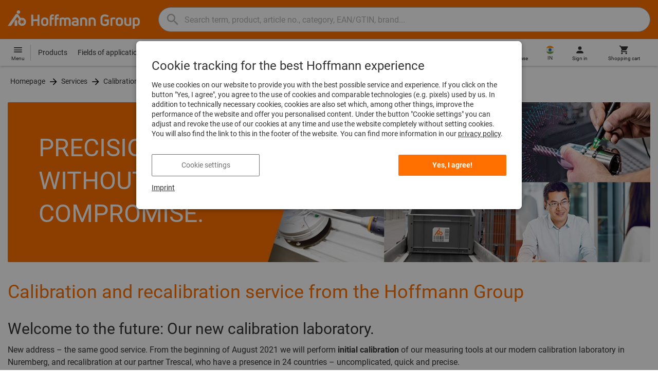

--- FILE ---
content_type: text/html;charset=UTF-8
request_url: https://www.hoffmann-group.com/IN/en/hin/services/calibration/e/28252/
body_size: 57417
content:
<!DOCTYPE html>
<html lang='en_IN' class='no-js'>
<head>
    <script nonce="CxRqx5uYTfjtaYfstdll0Q==">window.performance && window.performance.mark('html head start');</script>
    <title>Calibration and recalibration service for measuring and testing tools | Hoffmann Group</title>

    <meta content="IE=edge,chrome=1" http-equiv="X-UA-Compatible">
    <meta charset="UTF-8">
    <meta content="initial-scale=1, width=device-width" name="viewport">
    <meta content="Calibration and recalibration service for measuring and testing tools | Hoffmann Group" property="og:title">
    <meta content="Calibration and recalibration service for measuring and testing tools | Hoffmann Group" property="twitter:title">
    <meta content="telephone=no" name="format-detection">

    <meta name="google-site-verification" content="7GnUf73cCp0s8_xly0jHz5jZuudiJ5tR4jv64THYXC8"/>
<meta name="google-site-verification" content="aSgr7rifd5VpAoenChr9YKPsWPIcZ0B1zeEYBN7v0oY"/>
<meta name="google-site-verification" content="nb5Jh3eDLkTtIRRikloLefKU258qGbLsQriZBcSeDYU"/>
<meta name="google-site-verification" content="Tips83Iwm_Nw_iBaVEWb6CJt2xtyL3SG9FUFiqddBQE"/>
<meta name="google-site-verification" content="mpecKCXw36yE3EiwV5HFKN-dgBuwmq213McVRvSUNyg"/>
<meta name="google-site-verification" content="cUU3LXhaMCQXgf7rKDultyldhcTgU-mxYPE1w_1npg4"/>
<meta name="google-site-verification" content="o7vgzYUza4kegz7rQYO-bWPI6VFH5YvgUOFZxaGAqpc"/>
<meta name="robots" content="index,follow"/>
    <meta  name="description"  content="Simply audit-proof – thanks to the world&#039;s most modern calibration technology! We take care of the entire process, safe transport and standard-compliant DAkkS or factory calibration."   />
            <meta  content="Simply audit-proof – thanks to the world&#039;s most modern calibration technology! We take care of the entire process, safe transport and standard-compliant DAkkS or factory calibration."   property="og:description"  />
            <meta  content="Simply audit-proof – thanks to the world&#039;s most modern calibration technology! We take care of the entire process, safe transport and standard-compliant DAkkS or factory calibration."   property="twitter:description"  />
            <meta  content="@Hoffmann Group"   property="twitter:creator"  />
            <meta  content="@Hoffmann Group"   property="twitter:site"  />
            <meta  content="product"   property="twitter:card"  />
            <meta  name="viewport"  content="width=device-width, initial-scale=1.0"   />
            <meta property="og:image" content="https://www.hoffmann-group.com/_ui/desktop/theme-hoffmann/source/images/logos/hoffmann-group-logo-icon.png"/>
        <meta property="og:image:width" content="800"/>
        <meta property="og:image:height" content="800"/>
    <link rel="canonical" href="https://www.hoffmann-group.com/IN/en/hin/services/calibration/e/28252/"/>
    <link rel="alternate" hreflang="fi-fi" href="https://www.hoffmann-group.com/FI/fi/ravemaf/services/calibration-service/e/28252/"/>
    <link rel="alternate" hreflang="en-ie" href="https://www.hoffmann-group.com/IE/en/brownlo/services/calibration-service/e/28252/"/>
    <link rel="alternate" hreflang="hr-hr" href="https://www.hoffmann-group.com/HR/hr/rotometal/services/calibration-service/e/28252/"/>
    <link rel="alternate" hreflang="en-us" href="https://www.hoffmann-group.com/US/en/hus/services/calibration/e/28252/"/>
    <link rel="alternate" hreflang="en-in" href="https://www.hoffmann-group.com/IN/en/hin/services/calibration/e/28252/"/>
    <link rel="alternate" hreflang="lt-lt" href="https://www.hoffmann-group.com/LT/lt/metmatus/services/calibration-service/e/28252/"/>
    <link rel="alternate" hreflang="en-mt" href="https://www.hoffmann-group.com/MT/en/mbbridge/services/calibration-service/e/28252/"/>
    <link rel="alternate" hreflang="no-no" href="https://www.hoffmann-group.com/NO/no/raveman/services/calibration-service/e/28252/"/>
    <link rel="alternate" hreflang="sl-si" href="https://www.hoffmann-group.com/SI/sl/hsi/storitev/kalibriranje/e/28252/"/>
    <link rel="alternate" hreflang="nl-be" href="https://www.hoffmann-group.com/BE/nl/goeddesprl/services/kalibratieservice/e/28252/"/>
    <link rel="alternate" hreflang="de-at" href="https://www.hoffmann-group.com/AT/de/hoa/services/kalibrierservice/e/28252/"/>
    <link rel="alternate" hreflang="el-gr" href="https://www.hoffmann-group.com/GR/el/pangakis/services/calibration-service/e/28252/"/>
    <link rel="alternate" hreflang="en-my" href="https://www.hoffmann-group.com/MY/en/hmy/services/calibration/e/28252/"/>
    <link rel="alternate" hreflang="nl-nl" href="https://www.hoffmann-group.com/NL/nl/hnl/services/kalibratieservice/e/28252/"/>
    <link rel="alternate" hreflang="de-it" href="https://www.hoffmann-group.com/IT/de/hoi/services/kalibrierservice/e/28252/"/>
    <link rel="alternate" hreflang="cs-cz" href="https://www.hoffmann-group.com/CZ/cs/hot/servis/kalibracni-servis/e/28252/"/>
    <link rel="alternate" hreflang="de-be" href="https://www.hoffmann-group.com/BE/de/goeddesprl/services/kalibrierservice/e/28252/"/>
    <link rel="alternate" hreflang="de-de" href="https://www.hoffmann-group.com/DE/de/hom/services/kalibrierservice/e/28252/"/>
    <link rel="alternate" hreflang="hu-hu" href="https://www.hoffmann-group.com/HU/hu/hohu/services/kalibrierservice/e/28252/"/>
    <link rel="alternate" hreflang="en-fi" href="https://www.hoffmann-group.com/FI/en/ravemaf/services/calibration/e/28252/"/>
    <link rel="alternate" hreflang="en-bg" href="https://www.hoffmann-group.com/BG/en/soltec/services/calibration-service/e/28252/"/>
    <link rel="alternate" hreflang="sk-sk" href="https://www.hoffmann-group.com/SK/sk/hos/sluzby/kalibracna-sluzba/e/28252/"/>
    <link rel="alternate" hreflang="es-es" href="https://www.hoffmann-group.com/ES/es/hoe/servicios/servicio-de-calibracion/e/28252/"/>
    <link rel="alternate" hreflang="es-mx" href="https://www.hoffmann-group.com/MX/es/homx/servicios/servicio-de-calibracion/e/28252/"/>
    <link rel="alternate" hreflang="it-it" href="https://www.hoffmann-group.com/IT/it/hoi/servizi/servizio-di-taratura/e/28252/"/>
    <link rel="alternate" hreflang="pl-pl" href="https://www.hoffmann-group.com/PL/pl/perp/uslugi/kalibracja/e/28252/"/>
    <link rel="alternate" hreflang="pt-pt" href="https://www.hoffmann-group.com/PT/pt/hop/servicos/servico-de-calibracao/e/28252/"/>
    <link rel="alternate" hreflang="ro-ro" href="https://www.hoffmann-group.com/RO/ro/horo/servicii/servicii-de-calibrare/e/28252/"/>
    <link rel="alternate" hreflang="fr-be" href="https://www.hoffmann-group.com/BE/fr/goeddesprl/services/kalibrierservice/e/28252/"/>
    <link rel="alternate" hreflang="sv-se" href="https://www.hoffmann-group.com/SE/sv/ravema/services/calibration-service/e/28252/"/>
    <link rel="alternate" hreflang="en-sg" href="https://www.hoffmann-group.com/SG/en/hsg/services/calibration/e/28252/"/>
    <link rel="alternate" hreflang="da-dk" href="https://www.hoffmann-group.com/DK/da/hodk/services/kalibreringsservice/e/28252/"/>
    <link rel="alternate" hreflang="fr-fr" href="https://www.hoffmann-group.com/FR/fr/hof/services/kalibrierservice/e/28252/"/>
    <link rel="alternate" hreflang="x-default" href="https://www.hoffmann-group.com/GB/en/houk/services/calibration-service/e/28252/"/>
        <link rel="alternate" hreflang="en-gb" href="https://www.hoffmann-group.com/GB/en/houk/services/calibration-service/e/28252/"/>
    <link rel="alternate" hreflang="en-id" href="https://www.hoffmann-group.com/ID/en/asia/services/calibration-service/e/28252/"/>
    <link rel="shortcut icon" type="image/x-icon" media="all" href="/_ui/desktop/theme-hoffmann/source/images/favicon.ico"/>

    <meta name="apple-mobile-web-app-title" content="Hoffmann Group eShop">

        <link rel="apple-touch-icon" href="https://www.hoffmann-group.com/_ui/desktop/theme-hoffmann/source/images/launcher/apple-touch-icon.png">
        <link rel="apple-touch-icon" href="https://www.hoffmann-group.com/_ui/desktop/theme-hoffmann/source/images/launcher/icon-180x180.png" sizes="180x180">
        <link rel="apple-touch-icon" href="https://www.hoffmann-group.com/_ui/desktop/theme-hoffmann/source/images/launcher/icon-167x167.png" sizes="167x167">
        <link rel="apple-touch-icon" href="https://www.hoffmann-group.com/_ui/desktop/theme-hoffmann/source/images/launcher/icon-152x152.png" sizes="152x152">
        <link rel="apple-touch-icon" href="https://www.hoffmann-group.com/_ui/desktop/theme-hoffmann/source/images/launcher/icon-120x120.png" sizes="120x120">

        <meta name="apple-mobile-web-app-status-bar-style" content="#FF7000">
        <meta name="apple-mobile-web-app-capable" content="yes">
        <meta name="apple-itunes-app" content="app-id=6746164102"/>

        <meta name="mobile-web-app-capable" content="yes">
        <link rel="manifest" href="https://www.hoffmann-group.com/_ui/desktop/theme-hoffmann/source/manifest.json?v=1.2">

        <meta name="application-name" content="Hoffmann Group eShop">
        <link rel="icon" href="https://www.hoffmann-group.com/_ui/desktop/theme-hoffmann/source/images/launcher/icon-288x288.png">
    <script nonce="CxRqx5uYTfjtaYfstdll0Q==">
      document.documentElement.className = navigator.userAgent.indexOf('MSIE') !== -1 || navigator.appVersion.indexOf('Trident/') > -1 ? 'js msie' : 'js';
    </script>

    <script nonce="CxRqx5uYTfjtaYfstdll0Q==">
  (function (c, a) {
    c[a] = c[a] || function () {(c[a].q = c[a].q || []).push(arguments)};
  })(window, 'clarity');
</script><script nonce="CxRqx5uYTfjtaYfstdll0Q==" type="text/javascript">window.kameleoonQueue = window.kameleoonQueue || [];</script>

<!-- Google Tag Manager -->
<script nonce="CxRqx5uYTfjtaYfstdll0Q==">/*<!--*/
!function(){"use strict";function t(t,e){(null==e||e>t.length)&&(e=t.length);for(var n=0,a=Array(e);n<e;n++)a[n]=t[n];return a}function e(e,n){var a="undefined"!=typeof Symbol&&e[Symbol.iterator]||e["@@iterator"];if(a)return(a=a.call(e)).next.bind(a);if(Array.isArray(e)||(a=function(e,n){if(e){if("string"==typeof e)return t(e,n);var a={}.toString.call(e).slice(8,-1);return"Object"===a&&e.constructor&&(a=e.constructor.name),"Map"===a||"Set"===a?Array.from(e):"Arguments"===a||/^(?:Ui|I)nt(?:8|16|32)(?:Clamped)?Array$/.test(a)?t(e,n):void 0}}(e))||n){a&&(e=a);var r=0;return function(){return r>=e.length?{done:!0}:{done:!1,value:e[r++]}}}throw new TypeError("Invalid attempt to iterate non-iterable instance.\nIn order to be iterable, non-array objects must have a [Symbol.iterator]() method.")}window.inlineGtm=function(t){function n(t){try{var e=document.cookie.split("; ").filter(function(t){return 0===t.indexOf("TC_PRIVACY=")})[0].split("=")[1],n=decodeURIComponent(e).split("@"),a=n[2].toUpperCase().split(",").filter(function(e){return e===String(t)})[0];return"0"===n[0]&&void 0!==a}catch(t){return!1}}function a(t){!function(t,e,n,a,r){t[a]=t[a]||[],t[a].push({"gtm.start":(new Date).getTime(),event:"gtm.js"});var o=e.getElementsByTagName(n)[0],i=e.createElement(n);i.async=!0,i.src="//www.googletagmanager.com/gtm.js?id="+r,o.parentNode.insertBefore(i,o)}(window,document,"script","dataLayer",t)}void 0===t&&(t=[]),window.eventsUntilDataLayerIsActive=[],window.GA4eventsUntilDataLayerIsActive=[],window.dataLayer=[],window.activateGoogleTagManager=function(){if(void 0===window.activateGoogleTagManagerDone){!function(){try{void 0!==window.performance&&(window.performance.mark("activate gtm"),window.performance.measure("gtm delay","html head start","activate gtm"))}catch(t){}}(),window.activateGoogleTagManagerDone=!0;for(var n,r=e(t);!(n=r()).done;){a(n.value)}window.GA4eventsUntilDataLayerIsActive.map(function(t){window.dataLayer.push(t)}),delete window.GA4eventsUntilDataLayerIsActive}},window.startGoogleTagManagerEarly=function(){n(1)&&window.activateGoogleTagManager()},window.isUserConsentForCategoryGiven=n}}();
/*-->*/
</script><script nonce="CxRqx5uYTfjtaYfstdll0Q==">
  window.inlineGtm(["GTM-NPDN85P","GTM-KVDF68L"]);
</script>

<script nonce="CxRqx5uYTfjtaYfstdll0Q==">/*<!--*/
!function(){"use strict";function t(){return t=Object.assign?Object.assign.bind():function(t){for(var e=1;e<arguments.length;e++){var n=arguments[e];for(var r in n)({}).hasOwnProperty.call(n,r)&&(t[r]=n[r])}return t},t.apply(null,arguments)}var e="UNDEFINED";function n(t,n){return t===e?n:t}function r(t,n){return void 0===n&&(n=function(t){return t}),t===e?"":n(t)}function o(t){return void 0===t&&(t=""),(t=t.trim()).startsWith("/")?t.slice(1):t}function a(t){switch(t){case"TEST_USER":return"Internal User";case"REGULAR_USER":return"External User";default:return"UNKNOWN"}}function i(t){switch(t){case"B2C":return"B2C";case"B2B":return"B2B";default:return"UNKNOWN"}}function s(t){switch(t){case"REGISTERED_CUSTOMER":return"Registered Customer";case"NEW_CUSTOMER":return"New Customer";case"EXISTING_CUSTOMER":return"Existing Customer";default:return"UNKNOWN"}}var u="UNDEFINED",c={assortmentType:u,assortmentInfos:u};function d(t,e){return{item_id:r(t.baseProductCode),item_name:r(t.name),index:e,item_brand:r(t.brand),item_category:o(r(m(t.category,1))),item_category2:o(r(m(t.category,2))),item_category3:o(r(m(t.category,3))),item_category4:o(r(m(t.category,4))),item_category5:o(r(m(t.category,5))),item_variant:n(t.variant,"-"),price:Number.parseFloat(t.price)}}function f(e,n,r){"undefined"==typeof assortmentData&&(n=function(t){return void 0!==t&&void 0!==t.promotionAssortmentData?t.promotionAssortmentData:c}(e));var o=d(e,r),a=function(t){return null===t.primaryAssortmentData||void 0===t.primaryAssortmentData?{}:{assortment_type:t.primaryAssortmentData.assortmentType}}(e),i=function(e){return t({},function(t){if(t===u)return{assortment_name:"UNDEFINED"};if(Array.isArray(t)&&0===t.length)return{assortment_name:"UNDEFINED"};return{assortment_name:t.map(function(t){return t.assortmentName}).join(",")}}(e.assortmentInfos))}(n);return t({},o,i,a)}function m(t,e){return t.split("/")[e]}var w={mapCartStatusToGtmStringValue:function(t){switch(t){case"EMPTY":return"0";case"ORDERED":return"1";case"NOT_ORDERED":return"2";default:return u}},rewriteProductDataWithAssortmentyForGtm:function(e,n){return e.eventData.products.map(function(e,r){return t({},d(e,r),f(e,n,r))})},rewriteProductDataWithQuantityAndItemListNameForGtm:function(e,n){return e.map(function(e,o){var a=d(e.product,o),i=f(e.product,n,o),s=function(t){return null===t.reason||void 0===t.reason?{}:{reason_for_refund:t.reason}}(e);return t({},a,{quantity:r(e.quantity),item_list_name:r(e.wayIntoCart),is_service:r(e.isService),reference_item_id:r(e.referenceItemId)},i,s)})}},v={};var l,p=((l={}).print=function(){window.print()},l.locationHref=function(t){window.location.href=t},l.openHref=function(t,e){window.open(t,e)},l.getLocationHref=function(){return window.location.href},l.getLocationPathname=function(){return window.location.pathname},l.origin=function(){return window.location.origin},l.mq=function(t){return v[e=t]||(v[e]=window.matchMedia(e)),v[e];var e},l.locationHash=function(){return window.location.hash},l.getLocationSearch=function(){return window.location.search},l.location=function(){return window.location},l.reload=function(){return window.location.reload()},l.replaceState=function(t,e,n){window.history.replaceState(t,e,n)},l.windowInnerHeight=function(){return window.innerHeight},l.windowInnerWidth=function(){return window.innerWidth},l.windowNavigatorUserAgent=function(){return window.navigator.userAgent},l),g="anonymous";function _(e){return t({event:"page_view",site_id:"shop",language_code:e.eventData.languageCode,country_code:e.eventData.countryCode,partner_id:e.eventData.partnerId,cart_status:w.mapCartStatusToGtmStringValue(e.eventData.cartStatus),visitor_type:a(e.eventData.userTestType),visitor_status:s(e.eventData.visitorStatus),hybris_customer_id:n(e.eventData.b2bUnitId,g),hybris_user_id:e.eventData.hybrisUserId,customer_id:n(e.eventData.sapCustomerId,g),customer_type:i(e.eventData.customerType),content_group:e.eventData.contentGroup,classification_code:e.eventData.customerClassificationCode,classification_name:e.eventData.customerClassificationName,measurement_id:e.eventData.measurementId},function(t){return null!=t.eventData.userId?{user_id:t.eventData.userId}:{}}(e),{custom_platform:h()},function(){kameleoonQueue.push(function(){sessionStorage.setItem("kameleoonVistorCode",Kameleoon.API.Visitor.code)});var t=sessionStorage.getItem("kameleoonVistorCode");return t?{kameleoon_visitor_code:t}:{}}())}function h(){for(var t=0,e=["webtoapp.design WebView (","App-WebView ("];t<e.length;t++){var n=e[t];if(p.windowNavigatorUserAgent().includes(n))return"app-"+p.windowNavigatorUserAgent().split(n)[1].split(")")[0]}return"web"}var D,y={convertToPageViewEvent:function(t){return{isStandalone:!0,eventData:[_(t)]}}},I="indexSequence",E="event";function S(t){var e=U(t);return C()?window.sessionStorage.getItem(e):null}function N(t,e){C()&&window.sessionStorage.setItem(U(t),e)}function C(){return void 0!==window.sessionStorage}function U(t){return"gtmDataLayerTestSupport."+t}var A={injectDependenciesForTest:function(t){D=t},startCapturing:function(){C()&&(!function(){for(var t=[],e=0;e<window.sessionStorage.length;e++){var n=window.sessionStorage.key(e);n.startsWith(U(E))&&t.push(n)}t.forEach(function(t){return window.sessionStorage.removeItem(t)})}(),N(I,1))},push:function(t){if(C()&&null!==S(I)){var e=Number.parseInt(S(I)),n={url:(D||window).location.href,event:t};N(E+"_"+e,JSON.stringify(n)),N(I,e+=1)}},getPushedData:function(){for(var t=[],e=1;e<S(I);e++)t.push(S(E+"_"+e));return t}};var T={push:function(t){void 0!==window.dataLayer?(A.push(t),window.dataLayer.push(t)):void 0!==window.GA4eventsUntilDataLayerIsActive&&(A.push(t),window.GA4eventsUntilDataLayerIsActive.push(t))}};window.inlineGA4CustomSessionProperties=function(t){y.convertToPageViewEvent(t).eventData.forEach(function(t){T.push(t)})}}();
/*-->*/
</script><script nonce="CxRqx5uYTfjtaYfstdll0Q==">
  window.inlineGA4CustomSessionProperties({"eventId":"pageView","eventData":{"languageCode":"en","countryCode":"IN","partnerId":"hin","cartStatus":"EMPTY","userTestType":"REGULAR_USER","hybrisUserId":"8796093087748","b2bUnitId":"UNDEFINED","sapCustomerId":"UNDEFINED","customerClassificationName":"UNKNOWN","customerClassificationCode":"UNKNOWN","visitorStatus":"UNKNOWN","customerType":"UNKNOWN","contentGroup":"MARKETING","measurementId":"G-ZNLY7SKVZJ","userId":null},"ecommercePageTrackingKey":"ecommercePageTracking-pageView"});
</script>
<!-- End Google Tag Manager -->
<link rel="dns-prefetch" href="https://cdn.trustcommander.net">
    <link rel="dns-prefetch" href="https://ca.hoffmann-group.com">
    <link rel="preconnect" href="https://cdn.trustcommander.net" crossorigin>
    <link rel="preconnect" href="https://ca.hoffmann-group.com" crossorigin>
        <link nonce="CxRqx5uYTfjtaYfstdll0Q==" rel="preload" href="//cdn.tagcommander.com/3869/tc_hoffmanngroup_header.js?26012806" as="script">
<script nonce="CxRqx5uYTfjtaYfstdll0Q==">
    (function () {
        /* Country and Language are needed for Privacy Banner constraints */
        var tc_vars = {
            env_country: 'IN',
            env_language: 'en_IN',
        };

        window.tc_vars = tc_vars;
    })()
</script>
<script nonce="CxRqx5uYTfjtaYfstdll0Q==" src="//cdn.tagcommander.com/3869/tc_hoffmanngroup_header.js?26012806" async></script>
<script nonce="CxRqx5uYTfjtaYfstdll0Q==">
  var isLocal = (function () {
    return false;
  })();

  var hasDynamicImport = (function () {
    var support = false;
    try {
      new Function('u', 'return import(u)');
      support = true;
    } catch (e) {}
    return support;
  })();

  var hasPromiseAndFetch = (function () {
    return window.Promise && window.fetch
  })();
</script>

<script nonce="CxRqx5uYTfjtaYfstdll0Q==">
  var moduleService = (function () {

    var systemJsLoaderScript;
    var modules = [];
    var modulePath = '/_ui/static/js-built/module/';
    var noModulePath = '/_ui/static/js-built/nomodule/';

    
    if (!window.location.origin) {
      window.location.origin = window.location.protocol + "//" + window.location.hostname + (window.location.port ? ':' + window.location.port : '');
    }

    function importModule (module) {
      if (!window.$ && !window._) {
        throw new Error('One does not simply call importModule before jQuery and lodash have loaded. Please use registerModule.')
      }

      if (isLocal && hasDynamicImport) {
        
        return System.import('/_ui/static/js/modules/' + module + '.mjs');
      } else if (hasPromiseAndFetch) {
        
        return System.import(modulePath + module + '.js')
      } else {
        
        return System.import(noModulePath + module + '.js')
      }
    }

    function registerModule () {
      var args = Array.prototype.slice.call(arguments);

      args.forEach(function (module) {
        if (modules.indexOf(module) === -1) {
          modules.push(module)
        }
      });
    }

    function importRegisteredModules () {
      if (window.System) {
        modules.forEach(importModule)
      } else {
        systemJsLoaderScript.addEventListener('load', function () {
          modules.forEach(importModule)
        })
      }
    }

    function initModules (config) {
      

      if (config.useModuleMap) {
        
        var systemJsImportMapScript = document.createElement('script');
        systemJsImportMapScript.type = 'systemjs-importmap';
        
        systemJsImportMapScript.setAttribute('crossorigin', 'anonymous');
        systemJsImportMapScript.src = window.location.origin + config.modulePath + 'modules.json?v=main%2f160';
        document.head.appendChild(systemJsImportMapScript);

        
        var systemJsImportMapScriptPreloadLink = document.createElement('link');
        systemJsImportMapScriptPreloadLink.href = window.location.origin + config.modulePath + 'modules.json?v=main%2f160';
        systemJsImportMapScriptPreloadLink.rel = 'preload';
        systemJsImportMapScriptPreloadLink.as = 'fetch';
        systemJsImportMapScriptPreloadLink.setAttribute('crossorigin', 'anonymous');
        document.head.appendChild(systemJsImportMapScriptPreloadLink);
      }

      
      systemJsLoaderScript = document.createElement('script');
      systemJsLoaderScript.src = window.location.origin + '/_ui/static/js/lib/' + config.systemJsFileName;
      document.head.appendChild(systemJsLoaderScript);
    }

    if (isLocal && hasDynamicImport) {
      initModules({
        systemJsFileName: 'system-native.js',
        modulePath: '/_ui/static/js/modules/',
        useModuleMap: false
      })
    } else if (hasPromiseAndFetch) {
      initModules({
        systemJsFileName: 'system.min.js',
        modulePath: modulePath,
        useModuleMap: true
      })
    } else {
      
      initModules({
        systemJsFileName: 'system.min.js',
        modulePath: noModulePath,
        useModuleMap: true
      })
    }

    return {
      importModule: importModule,
      registerModule: registerModule,
      importRegisteredModules: importRegisteredModules
    };
  })();
</script>

<script nonce="CxRqx5uYTfjtaYfstdll0Q==">
  
  moduleService.registerModule('main');
</script>
<script nonce="CxRqx5uYTfjtaYfstdll0Q==" type="text/javascript"> // set vars
	/*<![CDATA[*/
	
	var ACC = ACC || {};
    ACC.config = {};
	ACC.config.contextPath = "";
    ACC.config.encodedContextPath = '/IN/en/hin/';
	ACC.config.themeResourcePath = "/_ui/desktop/theme-hoffmann";
	ACC.config.siteResourcePath = "/_ui/desktop/site-hoffmann";
	ACC.config.sharedResourcePath = "/_ui/desktop/shared";
	ACC.config.rootPath = "/_ui/desktop";
    ACC.config.CSRFToken = "66f491b7-ef71-41d6-a231-c363fc16d817";
    ACC.config.searchRessource = "sushi";
    ACC.config.searchTrackingEnabled = "true" === "true";
    ACC.config.isIE = navigator.userAgent.indexOf('Trident') !== -1;
    ACC.config.storageCacheKey = 'IN-en_IN-hin-anonymous'; // NOSONAR
    ACC.config.sapCustomerId = 'UNDEFINED';

	
	ACC.autocompleteUrl = '/IN/en/hin/search/autocompleteSecure';

    
    ACC.i18n = ACC.i18n || {};
	
	
	/*]]>*/
</script><link rel="preconnect" href="https://fonts.googleapis.com">
<link rel="preconnect" href="https://fonts.gstatic.com" crossorigin>

<style>
            @font-face {
                font-family: 'Roboto';
                font-display: swap;
            }
        </style>
        <link rel="preload" href="/_ui/desktop/theme-hoffmann/dev/build/assets/css/fonts/fonts.css?main/160" as="style" onload="this.rel='stylesheet'">
    <link href="/_ui/desktop/theme-hoffmann/dev/build/assets/css/application.css?main/160" rel="stylesheet" type="text/css"
      media="all"/>





<link rel="stylesheet" type="text/css" media="screen" href="/_ui/desktop/common/css/jquery.colorbox-1.3.16.css"/>

<script nonce="CxRqx5uYTfjtaYfstdll0Q==">
      window.performance && performance.mark("stylesheets done blocking");
    </script>
    <noscript>
        <style>
            .nojs-hidden {
                display: none !important;
            }
        </style>
    </noscript>
</head>

<body class="page-kalibrierservice-1xzdm1jkzmmtn pageType-ContentPage template-pages-layout-cmsintegration-hoffmannCaaSTemplateGroup pageLabel-kalibrierservice hrefLangId-28252 language-en_IN"
 data-ecommercePageTracking-pageView="{&quot;eventId&quot;:&quot;pageView&quot;,&quot;eventData&quot;:{&quot;languageCode&quot;:&quot;en&quot;,&quot;countryCode&quot;:&quot;IN&quot;,&quot;partnerId&quot;:&quot;hin&quot;,&quot;cartStatus&quot;:&quot;EMPTY&quot;,&quot;userTestType&quot;:&quot;REGULAR_USER&quot;,&quot;hybrisUserId&quot;:&quot;8796093087748&quot;,&quot;b2bUnitId&quot;:&quot;UNDEFINED&quot;,&quot;sapCustomerId&quot;:&quot;UNDEFINED&quot;,&quot;customerClassificationName&quot;:&quot;UNKNOWN&quot;,&quot;customerClassificationCode&quot;:&quot;UNKNOWN&quot;,&quot;visitorStatus&quot;:&quot;UNKNOWN&quot;,&quot;customerType&quot;:&quot;UNKNOWN&quot;,&quot;contentGroup&quot;:&quot;MARKETING&quot;,&quot;measurementId&quot;:&quot;G-ZNLY7SKVZJ&quot;,&quot;userId&quot;:null},&quot;ecommercePageTrackingKey&quot;:&quot;ecommercePageTracking-pageView&quot;}" data-ecommercePageTracking-userInfo="{&quot;eventId&quot;:&quot;userInfo&quot;,&quot;eventData&quot;:{&quot;email&quot;:&quot;&quot;,&quot;hashMethod&quot;:null,&quot;postalCode&quot;:&quot;&quot;},&quot;ecommercePageTrackingKey&quot;:&quot;ecommercePageTracking-userInfo&quot;}"
        data-trigger-select-item-event=""
>
<div class="holyGrail">

    <header class="site-head page-header js-page-header">
    <div class="site-head__main">
            <div class="grid-container site-head__main-container">
                <a class="site-head__logo site-head__logo--hog" href="/IN/en/hin/">
	<svg aria-hidden="true" class="logo logo--full" width="405.4" height="56.7" viewBox="0 0 405.4 56.7"><path fill="#FEFEFE" d="M97.4 47.7h-6.1V33.1h-13v14.6h-6.1V13.2h6.1v14.2h13V13.2h6.1zM25.6 28.3l-5.2 7.5.9 1.3v10.6h8V33.6l-3.7-5.3zm12.6-23a5.2 5.2 0 10-5.2 5.3 5.3 5.3 0 005.2-5.3m9.5 28.6l5.2 2-5.4 1.3 1.8 5.3-4.6-3.4-3.3 4.7v-5.6l-5.6.4 4.3-3.5-3.9-4.1 5.5 1.2.9-5.7 2.5 5.2 5-2.8-2.4 5zm8.6 1.4a12.3 12.3 0 00-16.4-11.6l-.2.1-6.7-9.6-.8-1.1c-1-1.3-2.5-2-4.1-2a5.7 5.7 0 00-4.6 2.7L0 47.7h9.8l19.5-28.1 5.4 7.8a12.3 12.3 0 0018.6 16.2c1.9-2.4 3-5.3 3-8.3M193.2 47.7h-5.9V32.2c0-3.2-1.6-4.8-4.7-4.8-1.4 0-2.8.3-4 1.1.4 1.2.6 2.5.6 3.8v15.4h-5.9V32.2c0-3.3-1.4-4.8-4.5-4.8-1.2 0-2.4.1-3.6.5v19.8h-5.9V24.2l.7-.3c2.7-1.2 5.7-1.8 8.7-1.9 2.5-.1 4.9.7 6.9 2.1a13 13 0 017.2-2.2c6.4 0 10.4 4 10.4 10.3v15.5zM270 47.7h-5.9V33c0-4-1.5-5.6-5.3-5.6a21 21 0 00-4.3.5v19.8h-5.9V24.2l.6-.3c3-1.3 6.3-1.9 9.6-1.9 7.4 0 11.2 3.8 11.2 10.9v14.8zM298.1 48.2c-6.2 0-13.5-3.2-13.5-12.4V25c0-9.1 7.1-12.3 13.1-12.3 4.3 0 8.6 1.3 12.2 3.7l.2.1-3.4 4.7-.1-.1a15.4 15.4 0 00-8.9-2.5c-4.4 0-7 2.5-7 6.7V36c0 4.1 2.7 6.6 7.3 6.6 2.3 0 4.6-.6 6.5-1.9v-7h-7V28h13v14.9l-.3.3a16 16 0 01-12.1 5M135 47.7h-5.9V22c0-5.7 3.4-9.4 8.7-9.4l3.6.3h.2v5.2h-.2c-.9-.2-1.8-.2-2.7-.2-2.4 0-3.7 1.5-3.7 4.2v.9h6.2v5.2H135v19.5zM150.2 47.7h-5.9V22c0-5.7 3.4-9.4 8.7-9.4l3.6.3h.2v5.2h-.2c-.9-.2-1.8-.2-2.7-.2-2.4 0-3.7 1.5-3.7 4.2v.9h6.2v5.2h-6.2v19.5zM207.2 48.2c-6.9 0-10.8-3-10.8-8.1 0-5 3.9-7.8 10.6-7.8 1.5 0 3.1.1 4.6.3v-.7c0-3.4-1.2-4.6-4.6-4.6-2.3-.1-4.6.6-6.6 1.9l-.2.1-2.8-4.3.1-.1c2.9-2 6.3-3 9.8-2.8 6.5 0 10.1 3.5 10.1 9.9v14.6h-.1c-3.2 1-6.6 1.6-10.1 1.6m.1-11.2c-3.2 0-4.8 1-4.8 3 0 2.6 3 3 4.9 3a22 22 0 004.4-.5v-5.1l-4.5-.4M321.2 47.7h-5.9V24.1h.1c2.8-1.4 5.8-2.1 8.9-2.1 1.8 0 3.7.2 5.5.5h.2v5.1h-.2a34 34 0 00-4.5-.3h-.1c-1.4 0-2.7.2-4 .6v19.8zM113.7 48.2c-6.7 0-11-3.8-11-9.8V32c0-6.1 4.3-10 11-10s11 3.9 11 10v6.4c0 6-4.3 9.8-11 9.8m0-20.9c-3.3 0-5.1 1.6-5.1 4.7v6.4c0 2.9 1.8 4.5 5.1 4.5s5.1-1.5 5.1-4.5V32c0-3-1.8-4.7-5.1-4.7M243.8 47.7h-5.9V33c0-4-1.5-5.6-5.3-5.6a21 21 0 00-4.3.5v19.8h-5.9V24.2l.6-.3c3-1.3 6.3-1.9 9.6-1.9 7.4 0 11.2 3.8 11.2 10.8v14.9zM342.6 48.2c-6.7 0-11-3.8-11-9.8V32c0-6.1 4.3-10 11-10s11 3.9 11 10v6.4c0 6-4.3 9.8-11 9.8m0-20.9c-3.3 0-5.1 1.6-5.1 4.7v6.4c0 2.9 1.8 4.5 5.1 4.5s5.1-1.5 5.1-4.5V32c0-3-1.8-4.7-5.1-4.7M368.8 48.2c-7.3 0-11.1-3.8-11.1-10.9V22.6h5.9v14.6c0 4 1.5 5.7 5.2 5.7 1.4 0 2.8-.2 4.1-.5V22.6h5.9V46h-.1a22.4 22.4 0 01-9.9 2.2M389.8 56.7h-5.9V24h.1c3.3-1.3 6.7-2 10.2-2 7.1 0 11.1 3.9 11.1 10.6v5.2c0 6.2-4.3 10.3-10.7 10.3-1.7 0-3.3-.4-4.9-1l.1 9.6zm0-15c1.3.9 2.8 1.3 4.4 1.3 3.4 0 5.2-1.7 5.2-5v-5.4c0-3.7-1.6-5.3-5.3-5.3-1.5 0-2.9.2-4.3.6v13.8z"/></svg>
    <svg aria-hidden="true" class="logo logo--icon" width="332.6" height="350" viewBox="0 -50 332.6 350"><path d="M151.6 167.4l-31 44.5 5.2 7.5v62.4h47.5v-83.2l-21.7-31.2zm74.2-136.2C225.7 14.1 211.7.4 194.6.5s-30.8 14.1-30.7 31.2c.1 17 13.9 30.7 30.9 30.7 17.2-.1 31.1-14.1 31-31.2m55.9 169.5l30.5 12-32 7.7 10.4 31.5-27.1-20.2-19.3 27.8V226l-33 2.4 25.6-20.7-22.8-24.4 32.8 7.1 5.1-33.7 14.9 30.6 29.4-16.5-14.5 29.9zm50.9 8.3c0-30-18.5-57-46.5-67.8a71.16 71.16 0 00-50.6-.7l-1.1.4-.2.1-39.4-56.7-4.8-6.7a30.7 30.7 0 00-24.1-11.8c-10.5 0-19.8 5.3-27.1 15.9C137.1 84.2 0 281.7 0 281.7h57.7l115.5-166.3 31.8 45.8c-26.4 30.3-23.2 76.3 7.1 102.6s76.3 23.2 102.6-7.1a72.07 72.07 0 0017.9-47.7" fill="#fff"/></svg><span class="vh">
		Hoffmann Group Home</span>
</a>
<div class="site-head__suffix site-head__search">
    <div class="barcodeScanner" data-js-component="BarcodeScannerLoader" data-pdp-url="/IN/en/hin/barcode" data-cart-url='/IN/en/hin/barcode/addToCart' data-key="AcSvJKyBOFcQPJDNuCC88nU41XcdNK3kjlqRnKBr8Lqnexo0W25ag/kqdA27Eco9zCftaONaNmfoPQY+A0hC/dBN/[base64]/bKnQCIAyLMZ2KxbCN/2KHerJ4wzSglAlM9U5b7zs7+MjLZhyV8aVFxFMeE3SOIXvNDeQO0L194ZwrVIgR0ysKbgstlx4bD0Fv5KIaBPI9BErcZ60MXMBuEvH76jrBXrwtdbj/xa3SbAMl0dBEJHVvncRH0GmZTTBO4MAlgaclXSkwMQ8EX2/5iUoa6R4JDsUmsaUi4cpLt69pQmAxF7lv7BrZcjxPy6Fnqj0knfXIXa2JtTtvxo5CD04Zz">
    <div id="js-barcodeScanner-loading" class="loadingSpinner barcodeScanner-loading" role="status" aria-label="Loading..." style="display: none;">
    <svg class="hds-LoadingSpinner hds-LoadingSpinner--size-200" viewBox="0 0 40 40" version="1.1" xmlns="http://www.w3.org/2000/svg">
    <circle class="hds-LoadingSpinner__active" cx="20" cy="20" r="18"></circle>
</svg></div>
<div class="barcodeScannerOverlay js-barcodeScannerOverlay" hidden tabindex="-1"></div>
    <div class="js-barcodeScannerContainer barcodeScannerContainer" hidden tabindex="-1">
        <a class="js-barcodeScannerClose barcodeScannerClose" hidden><svg class="svgIcon svgIcon-close" width="20" height="20" viewBox="0 0 36 36" xmlns="http://www.w3.org/2000/svg">
    <path d="M28.5 9.615L26.385 7.5 18 15.885 9.615 7.5 7.5 9.615 15.885 18 7.5 26.385 9.615 28.5 18 20.115l8.385 8.385 2.115-2.115L20.115 18z" fill-rule="evenodd"/>
</svg>
</a>
        <div class="barcodeScanner-containerbottom">
            <div class="js-barcodeScanner-message barcodeScanner-message">
                <input class="js-barcodeScannerErrorMessage" type="hidden" disabled value="Unfortunately, no match was found for this barcode. You can use an alternative barcode or our text search.">
                <input class="js-barcodeScannerInfoMessage" type="hidden" disabled value="Scan the barcode to access the product.">
            </div>
            <div class="barcodeScanner-toggle">
                <div class="toggleSwitchComponent">
    <div class="form_field-input" style="display: inline-flex">
        <label for="toggleSwitch" class="assignTabIndex">
            <span class="switch">
                <input type="checkbox" id="toggleSwitch" name="toggleSwitch"  >
                <span class="slider round"></span>
            </span>
                <span class="toggleSwitch-label">
                Add product directly to shopping cart</span>
        </label>

        </div>
</div>
</div>
        </div>
    </div>
    <form action="/IN/en/hin/v2/search"
          class="search form-search logo-nav--search-form js-SearchForm"
          data-js-component="SiteSearch"
          id="searchForm"
          method="get"
          name="search_form"
          data-tracking-id="944">
        <h2 class="vh">Search</h2>
        <div class="search__input-contain logo-nav--search">
            <input type="hidden" name="page" value=""/>
            <input type="hidden" name="sort" value=""/>
            <input type="hidden" name="tId" value="944"/>
            <label class="search__input-group" for="search">
                    <span aria-hidden="true" class="search__input-prefix logo-nav--search_icon"><svg class="svgIcon svgIcon-close" width="30px" height="30px" viewBox="0 0 36 36" xmlns="http://www.w3.org/2000/svg">
    <path d="M23.25 21h-1.186l-.42-.405A9.702 9.702 0 0 0 24 14.25a9.75 9.75 0 0 0-9.75-9.75 9.75 9.75 0 0 0-9.75 9.75A9.75 9.75 0 0 0 14.25 24a9.711 9.711 0 0 0 6.346-2.355l.404.419v1.186l7.5 7.484 2.234-2.234L23.25 21zm-9 0a6.741 6.741 0 0 1-6.75-6.75 6.741 6.741 0 0 1 6.75-6.75A6.741 6.741 0 0 1 21 14.25 6.741 6.741 0 0 1 14.25 21z" fill-rule="evenodd"/>
</svg>
</span>
                    <span class="vh">Search term, product, article no., category, EAN/GTIN, brand...</span>
                    <input class="search__input text logo-nav--search__input js-search"
                           data-autosuggest-url="/IN/en/hin/v2/search/full_autocomplete"
                           id="search"
                           maxlength="100"
                           minlength="2"
                           name="search"
                           placeholder="Search term, product, article no., category, EAN/GTIN, brand..."
                           required
                           type="search"
                           value=""/>

                    <div class="search__input-suffix search__input-actions logo-nav--search-buttons">
                        <button aria-controls="search" aria-label="Clear search term" class="search__input-action logo-nav--input-icons js-delete-search"
                                type="reset">
                            <svg class="svgIcon svgIcon-close" width="30px" height="30px" viewBox="0 0 36 36" xmlns="http://www.w3.org/2000/svg">
    <path d="M28.5 9.615L26.385 7.5 18 15.885 9.615 7.5 7.5 9.615 15.885 18 7.5 26.385 9.615 28.5 18 20.115l8.385 8.385 2.115-2.115L20.115 18z" fill-rule="evenodd"/>
</svg>
</button>
                        <button class="search__input-action logo-nav--input-icons js-submit-search" type="submit">
                            <svg class="svgIcon svgIcon-arrow-right" width="30px" height="30px" viewBox="0 0 36 36" xmlns="http://www.w3.org/2000/svg">
    <path id="a" d="M18 6l-2.115 2.115 8.37 8.385H6v3h18.255l-8.37 8.385L18 30l12-12z" fill-rule="evenodd"/>
</svg></button>
                    </div>
                    <a class="js-barcodeScannerStart barcodeScannerStart" hidden><svg class="svgIcon svgIcon-barcode-scanner" width="26" height="26" viewBox="0 0 36 36" xmlns="http://www.w3.org/2000/svg">
    <path fill-rule="evenodd" d="M33 25v8h-8v-3h5v-5h3zM6 25v5h5v3H3v-8h3zm5-14v14H8V11h3zm4 0v14h-2V11h2zm6 0v14h-3V11h3zm3 0v14h-1V11h1zm4 0v14h-2V11h2zm5-8v8h-3V6h-5V3h8zM11 3v3H6v5H3V3h8z" id="a"/>
</svg></a>
                </label>
            </div>
        <div class="search__flyout" id="search-flyout" role="alert" tabindex="-1"
             data-search-unavailable-error-message='An error has occurred. The search function is currently not available or only available to a limited extent. Please try again later or <a href="/e/49120/">contact us directly.</a>'>
            <div class="search-terms">
                <template data-type="generic-term">
                    <li> <a class="suggestion" data-track-type="" href="/IN/en/hin/" tabindex="-1">
                            <div class="suggestion__body js-template-text"></div>
                            <div class="suggestion__icon"><svg class="svgIcon svgIcon-arrow-right" width="20px" height="20px" viewBox="0 0 36 36" xmlns="http://www.w3.org/2000/svg">
    <path id="a" d="M18 6l-2.115 2.115 8.37 8.385H6v3h18.255l-8.37 8.385L18 30l12-12z" fill-rule="evenodd"/>
</svg></div>
                        </a>
                    </li>
                </template>

                <template data-type="product">
                    <li> <a class="suggestion" data-track-type="" href="/IN/en/hin/" tabindex="-1">
                            <div><img alt="" class="suggestion__image" height="40" src="" width="40" data-js-component="ImageOnErrorHandler"></div>
                            <div class="suggestion__body">
                                <div class="js-template-text"></div>
                                <div class="js-template-article-identifier">Art. No.: <span class="js-template-code"></span></div>
                                <div id="js-template-article-code" class="js-template-identifiers-container">Article code: <em><span
                                        class="js-template-identifiers"></span></em></div>
                                <div id="js-template-ean-number" class="js-template-identifiers-container">EAN / GTIN: <span
                                        class="js-template-identifiers"></span></div>
                                <div id="js-template-manufacturer-id" class="js-template-identifiers-container">Manufacturer number: <span
                                        class="js-template-identifiers"></span></div>
                                <div id="js-template-catalog-number" class="js-template-identifiers-container">Cat. Nr.: <span
                                        class="js-template-identifiers"></span></div>
                            </div>
                            <div class="suggestion__icon"><svg class="svgIcon svgIcon-arrow-right" width="20px" height="20px" viewBox="0 0 36 36" xmlns="http://www.w3.org/2000/svg">
    <path id="a" d="M18 6l-2.115 2.115 8.37 8.385H6v3h18.255l-8.37 8.385L18 30l12-12z" fill-rule="evenodd"/>
</svg></div>
                        </a>
                    </li>
                </template>

                <section class="search-terms__section" hidden id="autosuggest-categories">
                    <h3 class="search-terms__hdln">Category suggestions:</h3>
                    <ul class="search-terms__list"></ul>
                </section>

                <div hidden id="autosuggest-content-pages-and-suggested-terms" class="search-terms__section">
                    <section hidden id="autosuggest-suggested-terms" >
                        <h3 class="search-terms__hdln">Search suggestions:</h3>
                        <ul class="search-terms__list"></ul>
                    </section>
                    <section hidden id="autosuggest-content-pages" class="mtl">
                        <h3 class="search-terms__hdln">Further content:</h3>
                        <ul class="search-terms__list"></ul>
                    </section>
                </div>

                <section class="search-terms__section" hidden id="autosuggest-products">
                    <h3 class="search-terms__hdln">Product suggestions:</h3>
                    <ul class="search-terms__list"></ul>
                </section>

                <section class="search-terms__section" hidden id="autosuggest-local-terms">
                    <h3 class="search-terms__hdln">Recently searched:
                        <button class="search-terms__btn js-delete-local-terms" type="button" tabindex="-1">Delete</button>
                    </h3>
                    <ol class="search-terms__list"></ol>
                </section>

                </div>
            <div class="search-term-barcodeScannerWrapper">
                <button class="btn btn-secondary btn-block js-barcodeScannerStart barcodeScannerSearchBar" hidden>
                    <svg class="svgIcon svgIcon-barcode-scanner" width="26" height="26" viewBox="0 0 36 36" xmlns="http://www.w3.org/2000/svg">
    <path fill-rule="evenodd" d="M33 25v8h-8v-3h5v-5h3zM6 25v5h5v3H3v-8h3zm5-14v14H8V11h3zm4 0v14h-2V11h2zm6 0v14h-3V11h3zm3 0v14h-1V11h1zm4 0v14h-2V11h2zm5-8v8h-3V6h-5V3h8zM11 3v3H6v5H3V3h8z" id="a"/>
</svg>Barcode Scanner</button>
            </div>
            <div class="search-terms__footer js-visible-on-valid" hidden>
                <button class="btn btn-primary btn-block" type="submit" tabindex="-1">Show more results</button>
            </div>
        </div>

    </form>

</div>
</div>
</div>
        </div>
    <div class="site-head__nav">
            <nav class="grid-container">
                <p class="vh">Hoffmann Group site navigation</p>
                <script nonce="CxRqx5uYTfjtaYfstdll0Q==" type="text/javascript"> // set vars
var assortmentUrl = '/IN/en/hin/assortment';
var shopUrl = '/IN/en/hin/';
</script>
<div class="nav-bar js-dropdown-close">
    <div class="nav-bar__menu-triggers">

        <div class="nav-bar__section nav-bar__section--divided">
            <a class="nav-bar-trigger nav-bar-trigger--hor@sm nav-bar__menu-trigger js-nav-primary-trigger"
               href="#navigation" id="navigation-trigger">

                <div class="nav-bar-trigger__icon">
                    <svg class="svgIcon svgIcon-menu" width="20" height="20" viewBox="0 0 36 36" xmlns="http://www.w3.org/2000/svg">
    <path d="M4 27h28v-3H4v3zm0-7h28v-3H4v3zM4 9v3h28V9H4z" fill-rule="evenodd"/>
</svg>

</div>
                <div class="nav-bar-trigger__text">
                    Menu</div>
            </a>
        </div>

        <div class="nav-bar__menu-triggers-container">
            <ul class="nav-bar__menu-trigger-list js-nav-secondary-triggers inline-list__navigation" id="mainNavNavigation">
                <li>
                    <a href="#navigation" data-nav-id="products-1st-level">
                        Products</a>
                </li>

                <li><a href="#navigation" title="Fields of application" data-nav-id="/IN/en/hin/anwendungsbereiche/e/27374/ " >Fields of application</a></li><li><a href="#navigation" title="Services" data-nav-id="/IN/en/hin/services/e/27367/ " >Services</a></li><li><a href="#navigation" title="Guides" data-nav-id="/IN/en/hin/know-how/e/27379/ " >Guides</a></li><li><a href="#navigation" title="Consulting and support" data-nav-id="/IN/en/hin/consulting-and-support/e/27632/ " >Consulting and support</a></li><li><a href="#navigation" title="Hoffmann Group" data-nav-id="/IN/en/hin/hoffmann-group/e/27637/ " >Hoffmann Group</a></li><li><a href="#navigation" title="Offers %" data-nav-id="/IN/en/hin/e/667359/ " >Offers %</a></li><li><a href="#navigation" title="Events " data-nav-id="/IN/en/hin/homepage/events/e/1261247/ " >Events </a></li></ul>
        </div>
    </div>

    <div class="nav-bar__section nav-bar__section--divided hidden-xs hidden-sm"></div>

    <div class="nav-bar__section nav-bar__section--divided--mobile">
            <a href="/IN/en/hin/cart" class="js-show-sidebar nav-bar-trigger"
   data-side-panel-trigger-id="sidePanel-directbuy">
    <div class="nav-bar-trigger__icon">
        



<svg width="20" height="20" viewBox="0 0 20 20" class="svgIcon svgIcon-update" fill="none" xmlns="http://www.w3.org/2000/svg">
    <path d="M17.4995 8.43333H11.8495L14.1328 6.08333C11.8578 3.83333 8.17447 3.75 5.89947 6C3.62447 8.25833 3.62447 11.9 5.89947 14.1583C8.17447 16.4167 11.8578 16.4167 14.1328 14.1583C15.2661 13.0417 15.8328 11.7333 15.8328 10.0833H17.4995C17.4995 11.7333 16.7661 13.875 15.2995 15.325C12.3745 18.225 7.62447 18.225 4.69947 15.325C1.78281 12.4333 1.75781 7.73333 4.68281 4.84167C7.60781 1.95 12.2995 1.95 15.2245 4.84167L17.4995 2.5V8.43333ZM10.4161 6.66667V10.2083L13.3328 11.9417L12.7328 12.95L9.16614 10.8333V6.66667H10.4161Z"/>
</svg>
</div>
    <div class="nav-bar-trigger__text">
        Direct purchase</div>
</a></div>
    <div class="nav-bar__section nav-bar__section--divided--mobile inline-list--item__functions--language">
        <div class='languageSelector js-pimary-navigation-flyout'>
    <a href="/IN/en/hin/language-selection"
               class="nav-bar-trigger nav-bar-trigger--hor@lg nav-bar__trigger languageSelector-label js-show-sidebar"
               data-side-panel-trigger-id="sidePanel-languageSelector"
            >
                <div class="nav-bar-trigger__icon">
                            


<svg width="16" height="16" viewBox="0 0 512 512" xmlns="http://www.w3.org/2000/svg"><g fill-rule="nonzero" fill="none"><circle fill="#F0F0F0" cx="256" cy="256" r="256"/><path d="M256 0C154.506 0 66.81 59.065 25.402 144.696h461.195C445.19 59.065 357.493 0 256 0z" fill="#FF9811"/><path d="M256 512c101.493 0 189.19-59.065 230.598-144.696H25.402C66.81 452.935 154.506 512 256 512z" fill="#6DA544"/><circle fill="#0052B4" cx="256" cy="256" r="89.043"/><circle fill="#F0F0F0" cx="256" cy="256" r="55.652"/><path fill="#0052B4" d="M256 187.326l17.169 38.938 42.304-4.601L290.337 256l25.136 34.337-42.304-4.601L256 324.674l-17.169-38.938-42.304 4.6L221.663 256l-25.136-34.337 42.304 4.601z"/></g></svg></div>
                        <div class="nav-bar-trigger__text">
                            <span>IN</span>
                            </div>
                    </a>
            <section class="languageSelector-container"
                 id="languageSelector-container"
            >
                <div class="sidePanel js-sidebar filterSidebar--animatable header-language-selector-side-panel languageSelectorSidePanel" data-side-panel-id="sidePanel-languageSelector">
    <div class="sidePanelGreyArea js-hide-filterSidebar"></div>
    <div class="js-filterContainer qa-sidePanelContainer sidePanelContainer flex flex-column"
         style="max-width: 400px"
    >
        <div class="sidePanelHeader highlighted">
            <button type="button" class="sidePanelHeader-back js-back-filterSidebar btn-empty hidden">
                <span aria-hidden="true"><svg class="svgIcon svgIcon-chevron-left" width="30" height="30" viewBox="0 0 36 36" xmlns="http://www.w3.org/2000/svg">
    <path id="a" d="M22.48 34l1.7-1.14L14.29 18l9.9-14.86L22.49 2 11.8 18z" fill-rule="evenodd"/>
</svg></span>
            </button>
            <button type="button" class="sidePanelHeader-close js-hide-filterSidebar btn-empty" data-tracking-config=""
                    aria-label="Close">
                <span aria-hidden="true"><svg class="svgIcon svgIcon-close" width="30" height="30" viewBox="0 0 36 36" xmlns="http://www.w3.org/2000/svg">
    <path d="M28.5 9.615L26.385 7.5 18 15.885 9.615 7.5 7.5 9.615 15.885 18 7.5 26.385 9.615 28.5 18 20.115l8.385 8.385 2.115-2.115L20.115 18z" fill-rule="evenodd"/>
</svg>
</span>
            </button>
            <div class="sideBarHeadline js-sideBarHeadline" data-defaultheadline="Country and language">
                    Country and language</div>
            </div>
        <div class="sidePanelBody">
            <div id="sidePanel-languageselector-body">
                        <nav class="languageSelector-countries">
    <ul class="list-unstyled">
        <li class="languageSelector-country languageSelector-country-isSelected">
            <span class="languageSelector-icon js-languageSelector-icon"
                          data-background-image="url('/_ui/desktop/shared/images/icon/countries/IN.svg')">
                    </span>
                    <div class="languageSelector-item">
                        <div class="languageSelector-countryNames">
                            <strong>India</strong>
                        </div>
                        <div class="languageSelector-languageNames">
                                Indian English</div>
                    </div>
                </li>
        <li class="languageSelector-country">
                    <span class="languageSelector-icon js-languageSelector-icon"
                                  data-background-image="url('/_ui/desktop/shared/images/icon/countries/BE.svg')">
                            </span>
                        <a class="js-languageSelector-link " data-href="https://www.hoffmann-group.com/BE/fr/goeddesprl/services/kalibrierservice/e/28252/"
                               data-js-component="addTrackingParamsToURL"
                               data-coming-from-category=""
                            >
                                <div class="languageSelector-item">
                                    <div class="languageSelector-countryNames">
                                        <strong>Belgique</strong>
                                    </div>
                                    <div class="languageSelector-languageNames">
                                        <span class="language-name">Français</span>
                                    </div>
                                </div>
                            </a>
                        <a class="js-languageSelector-link " data-href="https://www.hoffmann-group.com/BE/nl/goeddesprl/services/kalibratieservice/e/28252/"
                               data-js-component="addTrackingParamsToURL"
                               data-coming-from-category=""
                            >
                                <div class="languageSelector-item">
                                    <div class="languageSelector-countryNames">
                                        <strong>België</strong>
                                    </div>
                                    <div class="languageSelector-languageNames">
                                        <span class="language-name">Nederlands</span>
                                    </div>
                                </div>
                            </a>
                        <a class="js-languageSelector-link " data-href="https://www.hoffmann-group.com/BE/de/goeddesprl/services/kalibrierservice/e/28252/"
                               data-js-component="addTrackingParamsToURL"
                               data-coming-from-category=""
                            >
                                <div class="languageSelector-item">
                                    <div class="languageSelector-countryNames">
                                        <strong>Belgien</strong>
                                    </div>
                                    <div class="languageSelector-languageNames">
                                        <span class="language-name">Deutsch</span>
                                    </div>
                                </div>
                            </a>
                        </li>
            <li class="languageSelector-country">
                    <span class="languageSelector-icon js-languageSelector-icon"
                                  data-background-image="url('/_ui/desktop/shared/images/icon/countries/BG.svg')">
                            </span>
                        <a class="js-languageSelector-link linkSelector-link--width" data-href="https://www.hoffmann-group.com/BG/en/soltec/services/calibration-service/e/28252/"
                               data-js-component="addTrackingParamsToURL"
                               data-coming-from-category=""
                            >
                                <div class="languageSelector-item">
                                    <div class="languageSelector-countryNames">
                                        <strong>Bulgaria</strong>
                                    </div>
                                    <div class="languageSelector-languageNames">
                                        <span class="language-name">English</span>
                                    </div>
                                </div>
                            </a>
                        </li>
            <li class="languageSelector-country">
                    <span class="languageSelector-icon js-languageSelector-icon"
                                  data-background-image="url('/_ui/desktop/shared/images/icon/countries/CN.svg')">
                            </span>
                        <a class="js-languageSelector-link linkSelector-link--width" data-href="https://www.hoffmann-group.com/CN/zh/hocn/"
                               data-js-component="addTrackingParamsToURL"
                               data-coming-from-category=""
                            >
                                <div class="languageSelector-item">
                                    <div class="languageSelector-countryNames">
                                        <strong>中国</strong>
                                    </div>
                                    <div class="languageSelector-languageNames">
                                        <span class="language-name">简体中文</span>
                                    </div>
                                </div>
                            </a>
                        </li>
            <li class="languageSelector-country">
                    <span class="languageSelector-icon js-languageSelector-icon"
                                  data-background-image="url('/_ui/desktop/shared/images/icon/countries/DE.svg')">
                            </span>
                        <a class="js-languageSelector-link linkSelector-link--width" data-href="https://www.hoffmann-group.com/DE/de/hom/services/kalibrierservice/e/28252/"
                               data-js-component="addTrackingParamsToURL"
                               data-coming-from-category=""
                            >
                                <div class="languageSelector-item">
                                    <div class="languageSelector-countryNames">
                                        <strong>Deutschland</strong>
                                    </div>
                                    <div class="languageSelector-languageNames">
                                        <span class="language-name">Deutsch</span>
                                    </div>
                                </div>
                            </a>
                        </li>
            <li class="languageSelector-country">
                    <span class="languageSelector-icon js-languageSelector-icon"
                                  data-background-image="url('/_ui/desktop/shared/images/icon/countries/DK.svg')">
                            </span>
                        <a class="js-languageSelector-link linkSelector-link--width" data-href="https://www.hoffmann-group.com/DK/da/hodk/services/kalibreringsservice/e/28252/"
                               data-js-component="addTrackingParamsToURL"
                               data-coming-from-category=""
                            >
                                <div class="languageSelector-item">
                                    <div class="languageSelector-countryNames">
                                        <strong>Danmark</strong>
                                    </div>
                                    <div class="languageSelector-languageNames">
                                        <span class="language-name">Dansk</span>
                                    </div>
                                </div>
                            </a>
                        </li>
            <li class="languageSelector-country">
                    <span class="languageSelector-icon js-languageSelector-icon"
                                  data-background-image="url('/_ui/desktop/shared/images/icon/countries/FI.svg')">
                            </span>
                        <a class="js-languageSelector-link " data-href="https://www.hoffmann-group.com/FI/fi/ravemaf/services/calibration-service/e/28252/"
                               data-js-component="addTrackingParamsToURL"
                               data-coming-from-category=""
                            >
                                <div class="languageSelector-item">
                                    <div class="languageSelector-countryNames">
                                        <strong>Suomi</strong>
                                    </div>
                                    <div class="languageSelector-languageNames">
                                        <span class="language-name">Suomi</span>
                                    </div>
                                </div>
                            </a>
                        <a class="js-languageSelector-link " data-href="https://www.hoffmann-group.com/FI/en/ravemaf/services/calibration/e/28252/"
                               data-js-component="addTrackingParamsToURL"
                               data-coming-from-category=""
                            >
                                <div class="languageSelector-item">
                                    <div class="languageSelector-countryNames">
                                        <strong>Finland</strong>
                                    </div>
                                    <div class="languageSelector-languageNames">
                                        <span class="language-name">English</span>
                                    </div>
                                </div>
                            </a>
                        </li>
            <li class="languageSelector-country">
                    <span class="languageSelector-icon js-languageSelector-icon"
                                  data-background-image="url('/_ui/desktop/shared/images/icon/countries/FR.svg')">
                            </span>
                        <a class="js-languageSelector-link linkSelector-link--width" data-href="https://www.hoffmann-group.com/FR/fr/hof/services/kalibrierservice/e/28252/"
                               data-js-component="addTrackingParamsToURL"
                               data-coming-from-category=""
                            >
                                <div class="languageSelector-item">
                                    <div class="languageSelector-countryNames">
                                        <strong>France</strong>
                                    </div>
                                    <div class="languageSelector-languageNames">
                                        <span class="language-name">Français</span>
                                    </div>
                                </div>
                            </a>
                        </li>
            <li class="languageSelector-country">
                    <span class="languageSelector-icon js-languageSelector-icon"
                                  data-background-image="url('/_ui/desktop/shared/images/icon/countries/GR.svg')">
                            </span>
                        <a class="js-languageSelector-link linkSelector-link--width" data-href="https://www.hoffmann-group.com/GR/el/pangakis/services/calibration-service/e/28252/"
                               data-js-component="addTrackingParamsToURL"
                               data-coming-from-category=""
                            >
                                <div class="languageSelector-item">
                                    <div class="languageSelector-countryNames">
                                        <strong>Ελλάς</strong>
                                    </div>
                                    <div class="languageSelector-languageNames">
                                        <span class="language-name">Ελληνικά</span>
                                    </div>
                                </div>
                            </a>
                        </li>
            <li class="languageSelector-country">
                    <span class="languageSelector-icon js-languageSelector-icon"
                                  data-background-image="url('/_ui/desktop/shared/images/icon/countries/GB.svg')">
                            </span>
                        <a class="js-languageSelector-link linkSelector-link--width" data-href="https://www.hoffmann-group.com/GB/en/houk/services/calibration-service/e/28252/"
                               data-js-component="addTrackingParamsToURL"
                               data-coming-from-category=""
                            >
                                <div class="languageSelector-item">
                                    <div class="languageSelector-countryNames">
                                        <strong>Great Britain</strong>
                                    </div>
                                    <div class="languageSelector-languageNames">
                                        <span class="language-name">English</span>
                                    </div>
                                </div>
                            </a>
                        </li>
            <li class="languageSelector-country">
                    <span class="languageSelector-icon js-languageSelector-icon"
                                  data-background-image="url('/_ui/desktop/shared/images/icon/countries/ID.svg')">
                            </span>
                        <a class="js-languageSelector-link linkSelector-link--width" data-href="https://www.hoffmann-group.com/ID/en/asia/services/calibration-service/e/28252/"
                               data-js-component="addTrackingParamsToURL"
                               data-coming-from-category=""
                            >
                                <div class="languageSelector-item">
                                    <div class="languageSelector-countryNames">
                                        <strong>Indonesia</strong>
                                    </div>
                                    <div class="languageSelector-languageNames">
                                        <span class="language-name">English</span>
                                    </div>
                                </div>
                            </a>
                        </li>
            <li class="languageSelector-country">
                    <span class="languageSelector-icon js-languageSelector-icon"
                                  data-background-image="url('/_ui/desktop/shared/images/icon/countries/IE.svg')">
                            </span>
                        <a class="js-languageSelector-link linkSelector-link--width" data-href="https://www.hoffmann-group.com/IE/en/brownlo/services/calibration-service/e/28252/"
                               data-js-component="addTrackingParamsToURL"
                               data-coming-from-category=""
                            >
                                <div class="languageSelector-item">
                                    <div class="languageSelector-countryNames">
                                        <strong>Ireland</strong>
                                    </div>
                                    <div class="languageSelector-languageNames">
                                        <span class="language-name">English</span>
                                    </div>
                                </div>
                            </a>
                        </li>
            <li class="languageSelector-country">
                    <span class="languageSelector-icon js-languageSelector-icon"
                                  data-background-image="url('/_ui/desktop/shared/images/icon/countries/IT.svg')">
                            </span>
                        <a class="js-languageSelector-link " data-href="https://www.hoffmann-group.com/IT/it/hoi/servizi/servizio-di-taratura/e/28252/"
                               data-js-component="addTrackingParamsToURL"
                               data-coming-from-category=""
                            >
                                <div class="languageSelector-item">
                                    <div class="languageSelector-countryNames">
                                        <strong>Italia</strong>
                                    </div>
                                    <div class="languageSelector-languageNames">
                                        <span class="language-name">Italiano</span>
                                    </div>
                                </div>
                            </a>
                        <a class="js-languageSelector-link " data-href="https://www.hoffmann-group.com/IT/de/hoi/services/kalibrierservice/e/28252/"
                               data-js-component="addTrackingParamsToURL"
                               data-coming-from-category=""
                            >
                                <div class="languageSelector-item">
                                    <div class="languageSelector-countryNames">
                                        <strong>Italien</strong>
                                    </div>
                                    <div class="languageSelector-languageNames">
                                        <span class="language-name">Deutsch</span>
                                    </div>
                                </div>
                            </a>
                        </li>
            <li class="languageSelector-country">
                    <span class="languageSelector-icon js-languageSelector-icon"
                                  data-background-image="url('/_ui/desktop/shared/images/icon/countries/HR.svg')">
                            </span>
                        <a class="js-languageSelector-link linkSelector-link--width" data-href="https://www.hoffmann-group.com/HR/hr/rotometal/services/calibration-service/e/28252/"
                               data-js-component="addTrackingParamsToURL"
                               data-coming-from-category=""
                            >
                                <div class="languageSelector-item">
                                    <div class="languageSelector-countryNames">
                                        <strong>Hrvatska</strong>
                                    </div>
                                    <div class="languageSelector-languageNames">
                                        <span class="language-name">Hrvatski</span>
                                    </div>
                                </div>
                            </a>
                        </li>
            <li class="languageSelector-country">
                    <span class="languageSelector-icon js-languageSelector-icon"
                                  data-background-image="url('/_ui/desktop/shared/images/icon/countries/LT.svg')">
                            </span>
                        <a class="js-languageSelector-link linkSelector-link--width" data-href="https://www.hoffmann-group.com/LT/lt/metmatus/services/calibration-service/e/28252/"
                               data-js-component="addTrackingParamsToURL"
                               data-coming-from-category=""
                            >
                                <div class="languageSelector-item">
                                    <div class="languageSelector-countryNames">
                                        <strong>Lithuania</strong>
                                    </div>
                                    <div class="languageSelector-languageNames">
                                        <span class="language-name">lietuvių kalba</span>
                                    </div>
                                </div>
                            </a>
                        </li>
            <li class="languageSelector-country">
                    <span class="languageSelector-icon js-languageSelector-icon"
                                  data-background-image="url('/_ui/desktop/shared/images/icon/countries/MT.svg')">
                            </span>
                        <a class="js-languageSelector-link linkSelector-link--width" data-href="https://www.hoffmann-group.com/MT/en/mbbridge/services/calibration-service/e/28252/"
                               data-js-component="addTrackingParamsToURL"
                               data-coming-from-category=""
                            >
                                <div class="languageSelector-item">
                                    <div class="languageSelector-countryNames">
                                        <strong>Malta</strong>
                                    </div>
                                    <div class="languageSelector-languageNames">
                                        <span class="language-name">English</span>
                                    </div>
                                </div>
                            </a>
                        </li>
            <li class="languageSelector-country">
                    <span class="languageSelector-icon js-languageSelector-icon"
                                  data-background-image="url('/_ui/desktop/shared/images/icon/countries/MX.svg')">
                            </span>
                        <a class="js-languageSelector-link linkSelector-link--width" data-href="https://www.hoffmann-group.com/MX/es/homx/servicios/servicio-de-calibracion/e/28252/"
                               data-js-component="addTrackingParamsToURL"
                               data-coming-from-category=""
                            >
                                <div class="languageSelector-item">
                                    <div class="languageSelector-countryNames">
                                        <strong>México</strong>
                                    </div>
                                    <div class="languageSelector-languageNames">
                                        <span class="language-name">Español</span>
                                    </div>
                                </div>
                            </a>
                        </li>
            <li class="languageSelector-country">
                    <span class="languageSelector-icon js-languageSelector-icon"
                                  data-background-image="url('/_ui/desktop/shared/images/icon/countries/NL.svg')">
                            </span>
                        <a class="js-languageSelector-link linkSelector-link--width" data-href="https://www.hoffmann-group.com/NL/nl/hnl/services/kalibratieservice/e/28252/"
                               data-js-component="addTrackingParamsToURL"
                               data-coming-from-category=""
                            >
                                <div class="languageSelector-item">
                                    <div class="languageSelector-countryNames">
                                        <strong>Nederland</strong>
                                    </div>
                                    <div class="languageSelector-languageNames">
                                        <span class="language-name">Nederlands</span>
                                    </div>
                                </div>
                            </a>
                        </li>
            <li class="languageSelector-country">
                    <span class="languageSelector-icon js-languageSelector-icon"
                                  data-background-image="url('/_ui/desktop/shared/images/icon/countries/NO.svg')">
                            </span>
                        <a class="js-languageSelector-link linkSelector-link--width" data-href="https://www.hoffmann-group.com/NO/no/raveman/services/calibration-service/e/28252/"
                               data-js-component="addTrackingParamsToURL"
                               data-coming-from-category=""
                            >
                                <div class="languageSelector-item">
                                    <div class="languageSelector-countryNames">
                                        <strong>Norge</strong>
                                    </div>
                                    <div class="languageSelector-languageNames">
                                        <span class="language-name">norsk</span>
                                    </div>
                                </div>
                            </a>
                        </li>
            <li class="languageSelector-country">
                    <span class="languageSelector-icon js-languageSelector-icon"
                                  data-background-image="url('/_ui/desktop/shared/images/icon/countries/PL.svg')">
                            </span>
                        <a class="js-languageSelector-link linkSelector-link--width" data-href="https://www.hoffmann-group.com/PL/pl/perp/uslugi/kalibracja/e/28252/"
                               data-js-component="addTrackingParamsToURL"
                               data-coming-from-category=""
                            >
                                <div class="languageSelector-item">
                                    <div class="languageSelector-countryNames">
                                        <strong>Polska</strong>
                                    </div>
                                    <div class="languageSelector-languageNames">
                                        <span class="language-name">Polski</span>
                                    </div>
                                </div>
                            </a>
                        </li>
            <li class="languageSelector-country">
                    <span class="languageSelector-icon js-languageSelector-icon"
                                  data-background-image="url('/_ui/desktop/shared/images/icon/countries/PT.svg')">
                            </span>
                        <a class="js-languageSelector-link linkSelector-link--width" data-href="https://www.hoffmann-group.com/PT/pt/hop/servicos/servico-de-calibracao/e/28252/"
                               data-js-component="addTrackingParamsToURL"
                               data-coming-from-category=""
                            >
                                <div class="languageSelector-item">
                                    <div class="languageSelector-countryNames">
                                        <strong>Portugal</strong>
                                    </div>
                                    <div class="languageSelector-languageNames">
                                        <span class="language-name">Português</span>
                                    </div>
                                </div>
                            </a>
                        </li>
            <li class="languageSelector-country">
                    <span class="languageSelector-icon js-languageSelector-icon"
                                  data-background-image="url('/_ui/desktop/shared/images/icon/countries/RO.svg')">
                            </span>
                        <a class="js-languageSelector-link linkSelector-link--width" data-href="https://www.hoffmann-group.com/RO/ro/horo/servicii/servicii-de-calibrare/e/28252/"
                               data-js-component="addTrackingParamsToURL"
                               data-coming-from-category=""
                            >
                                <div class="languageSelector-item">
                                    <div class="languageSelector-countryNames">
                                        <strong>România</strong>
                                    </div>
                                    <div class="languageSelector-languageNames">
                                        <span class="language-name">Română</span>
                                    </div>
                                </div>
                            </a>
                        </li>
            <li class="languageSelector-country">
                    <span class="languageSelector-icon js-languageSelector-icon"
                                  data-background-image="url('/_ui/desktop/shared/images/icon/countries/SE.svg')">
                            </span>
                        <a class="js-languageSelector-link linkSelector-link--width" data-href="https://www.hoffmann-group.com/SE/sv/ravema/services/calibration-service/e/28252/"
                               data-js-component="addTrackingParamsToURL"
                               data-coming-from-category=""
                            >
                                <div class="languageSelector-item">
                                    <div class="languageSelector-countryNames">
                                        <strong>Sverige</strong>
                                    </div>
                                    <div class="languageSelector-languageNames">
                                        <span class="language-name">Svenska</span>
                                    </div>
                                </div>
                            </a>
                        </li>
            <li class="languageSelector-country">
                    <span class="languageSelector-icon js-languageSelector-icon"
                                  data-background-image="url('/_ui/desktop/shared/images/icon/countries/CH.svg')">
                            </span>
                        <a class="js-languageSelector-link " data-href="https://www.hoffmann-group.com/CH/de/sfs/"
                               data-js-component="addTrackingParamsToURL"
                               data-coming-from-category=""
                            >
                                <div class="languageSelector-item">
                                    <div class="languageSelector-countryNames">
                                        <strong>Schweiz</strong>
                                    </div>
                                    <div class="languageSelector-languageNames">
                                        <span class="language-name">Deutsch</span>
                                    </div>
                                </div>
                            </a>
                        <a class="js-languageSelector-link " data-href="https://www.hoffmann-group.com/CH/fr/sfs/"
                               data-js-component="addTrackingParamsToURL"
                               data-coming-from-category=""
                            >
                                <div class="languageSelector-item">
                                    <div class="languageSelector-countryNames">
                                        <strong>Suisse</strong>
                                    </div>
                                    <div class="languageSelector-languageNames">
                                        <span class="language-name">Français</span>
                                    </div>
                                </div>
                            </a>
                        <a class="js-languageSelector-link " data-href="https://www.hoffmann-group.com/CH/it/sfs/"
                               data-js-component="addTrackingParamsToURL"
                               data-coming-from-category=""
                            >
                                <div class="languageSelector-item">
                                    <div class="languageSelector-countryNames">
                                        <strong>Svizzera</strong>
                                    </div>
                                    <div class="languageSelector-languageNames">
                                        <span class="language-name">Italiano</span>
                                    </div>
                                </div>
                            </a>
                        <a class="js-languageSelector-link " data-href="https://www.hoffmann-group.com/CH/en/sfs/"
                               data-js-component="addTrackingParamsToURL"
                               data-coming-from-category=""
                            >
                                <div class="languageSelector-item">
                                    <div class="languageSelector-countryNames">
                                        <strong>Switzerland</strong>
                                    </div>
                                    <div class="languageSelector-languageNames">
                                        <span class="language-name">English</span>
                                    </div>
                                </div>
                            </a>
                        </li>
            <li class="languageSelector-country">
                    <span class="languageSelector-icon js-languageSelector-icon"
                                  data-background-image="url('/_ui/desktop/shared/images/icon/countries/SK.svg')">
                            </span>
                        <a class="js-languageSelector-link linkSelector-link--width" data-href="https://www.hoffmann-group.com/SK/sk/hos/sluzby/kalibracna-sluzba/e/28252/"
                               data-js-component="addTrackingParamsToURL"
                               data-coming-from-category=""
                            >
                                <div class="languageSelector-item">
                                    <div class="languageSelector-countryNames">
                                        <strong>Slovenská Republika</strong>
                                    </div>
                                    <div class="languageSelector-languageNames">
                                        <span class="language-name">Slovenčina</span>
                                    </div>
                                </div>
                            </a>
                        </li>
            <li class="languageSelector-country">
                    <span class="languageSelector-icon js-languageSelector-icon"
                                  data-background-image="url('/_ui/desktop/shared/images/icon/countries/SI.svg')">
                            </span>
                        <a class="js-languageSelector-link linkSelector-link--width" data-href="https://www.hoffmann-group.com/SI/sl/hsi/storitev/kalibriranje/e/28252/"
                               data-js-component="addTrackingParamsToURL"
                               data-coming-from-category=""
                            >
                                <div class="languageSelector-item">
                                    <div class="languageSelector-countryNames">
                                        <strong>Slovenija</strong>
                                    </div>
                                    <div class="languageSelector-languageNames">
                                        <span class="language-name">Slovenščina</span>
                                    </div>
                                </div>
                            </a>
                        </li>
            <li class="languageSelector-country">
                    <span class="languageSelector-icon js-languageSelector-icon"
                                  data-background-image="url('/_ui/desktop/shared/images/icon/countries/ES.svg')">
                            </span>
                        <a class="js-languageSelector-link linkSelector-link--width" data-href="https://www.hoffmann-group.com/ES/es/hoe/servicios/servicio-de-calibracion/e/28252/"
                               data-js-component="addTrackingParamsToURL"
                               data-coming-from-category=""
                            >
                                <div class="languageSelector-item">
                                    <div class="languageSelector-countryNames">
                                        <strong>España</strong>
                                    </div>
                                    <div class="languageSelector-languageNames">
                                        <span class="language-name">Español</span>
                                    </div>
                                </div>
                            </a>
                        </li>
            <li class="languageSelector-country">
                    <span class="languageSelector-icon js-languageSelector-icon"
                                  data-background-image="url('/_ui/desktop/shared/images/icon/countries/CZ.svg')">
                            </span>
                        <a class="js-languageSelector-link linkSelector-link--width" data-href="https://www.hoffmann-group.com/CZ/cs/hot/servis/kalibracni-servis/e/28252/"
                               data-js-component="addTrackingParamsToURL"
                               data-coming-from-category=""
                            >
                                <div class="languageSelector-item">
                                    <div class="languageSelector-countryNames">
                                        <strong>Česká republika</strong>
                                    </div>
                                    <div class="languageSelector-languageNames">
                                        <span class="language-name">Čeština</span>
                                    </div>
                                </div>
                            </a>
                        </li>
            <li class="languageSelector-country">
                    <span class="languageSelector-icon js-languageSelector-icon"
                                  data-background-image="url('/_ui/desktop/shared/images/icon/countries/HU.svg')">
                            </span>
                        <a class="js-languageSelector-link linkSelector-link--width" data-href="https://www.hoffmann-group.com/HU/hu/hohu/services/kalibrierservice/e/28252/"
                               data-js-component="addTrackingParamsToURL"
                               data-coming-from-category=""
                            >
                                <div class="languageSelector-item">
                                    <div class="languageSelector-countryNames">
                                        <strong>Magyarország</strong>
                                    </div>
                                    <div class="languageSelector-languageNames">
                                        <span class="language-name">Magyar</span>
                                    </div>
                                </div>
                            </a>
                        </li>
            <li class="languageSelector-country">
                    <span class="languageSelector-icon js-languageSelector-icon"
                                  data-background-image="url('/_ui/desktop/shared/images/icon/countries/US.svg')">
                            </span>
                        <a class="js-languageSelector-link linkSelector-link--width" data-href="https://www.hoffmann-group.com/US/en/hus/services/calibration/e/28252/"
                               data-js-component="addTrackingParamsToURL"
                               data-coming-from-category=""
                            >
                                <div class="languageSelector-item">
                                    <div class="languageSelector-countryNames">
                                        <strong>United States</strong>
                                    </div>
                                    <div class="languageSelector-languageNames">
                                        <span class="language-name">English</span>
                                    </div>
                                </div>
                            </a>
                        </li>
            <li class="languageSelector-country">
                    <span class="languageSelector-icon js-languageSelector-icon"
                                  data-background-image="url('/_ui/desktop/shared/images/icon/countries/AT.svg')">
                            </span>
                        <a class="js-languageSelector-link linkSelector-link--width" data-href="https://www.hoffmann-group.com/AT/de/hoa/services/kalibrierservice/e/28252/"
                               data-js-component="addTrackingParamsToURL"
                               data-coming-from-category=""
                            >
                                <div class="languageSelector-item">
                                    <div class="languageSelector-countryNames">
                                        <strong>Österreich</strong>
                                    </div>
                                    <div class="languageSelector-languageNames">
                                        <span class="language-name">Deutsch</span>
                                    </div>
                                </div>
                            </a>
                        </li>
            </ul>
</nav>
</div>

                </div>
        <div id="languageSelectorSidePanelLoadingOverlay" class="loadingSpinner sidepanelLoadingOverlay" role="status" aria-label="Loading..." style="display: none;">
    <svg class="hds-LoadingSpinner hds-LoadingSpinner--size-200" viewBox="0 0 40 40" version="1.1" xmlns="http://www.w3.org/2000/svg">
    <circle class="hds-LoadingSpinner__active" cx="20" cy="20" r="18"></circle>
</svg></div>
</div>
</div>

<script nonce="CxRqx5uYTfjtaYfstdll0Q==">
  moduleService.registerModule('toggleSidebar');
</script>

</section>
            <script nonce="CxRqx5uYTfjtaYfstdll0Q==">
              moduleService.registerModule('toggleLanguageSelector')
            </script>


        </div>
</div>

    <div class="nav-bar__section nav-bar__section--divided--mobile inline-list--item__functions--account js-list-item-close">
        <a href="/IN/en/hin/my-account"
   class="nav-bar-trigger nav-bar__trigger nav-bar-trigger--hor@lg inline-list--item__functions-element js-show-sidebar myEshopLink isAnonymous"
   data-side-panel-trigger-id="sidePanel-myeshoplogin"
   data-js-component="VisibilityToggler"
   data-toggle-visiblity-visible="true"
   data-toggle-visiblity-on-event="click"
   data-toggle-visiblity-on-selector=".myEshopLoginSidePanel-linkSection"
>
    <div class="nav-bar-trigger__icon">
            <svg class="svgIcon svgIcon-user" width="20" height="20" viewBox="0 0 24 24" xmlns="http://www.w3.org/2000/svg">
    <path d="M12,4A4,4 0 0,1 16,8A4,4 0 0,1 12,12A4,4 0 0,1 8,8A4,4 0 0,1 12,4M12,14C16.42,14 20,15.79 20,18V20H4V18C4,15.79 7.58,14 12,14Z" />
</svg>
</div>

        <div class="nav-bar-trigger__text">
            <div class="nav-bar-trigger__label account-text account-text__login text-truncate">Sign in</div>
        </div>
    </a>

<div class="nav-bar__flyout flyout-my-eshop">
    </div>
</div>

    <div class="nav-bar__section nav-bar__miniCart">
        <script nonce="CxRqx5uYTfjtaYfstdll0Q==" id="miniCartTemplate" type="text/x-jquery-tmpl">
/*<![CDATA[*/
	<dt>items - </dt>
	<dd>{{= subTotal.formattedValue}}</dd>
/*]]>*/



</script>

<script nonce="CxRqx5uYTfjtaYfstdll0Q==" type="text/javascript">
  // set vars
  var refreshMiniCartUrl = '/IN/en/hin/cart/miniCart/SUBTOTAL';

  // Create empty functions as module is loaded async
  ACC.miniCart = ACC.miniCart || {};
  ACC.miniCart.refresh = function () {};
</script>

<div class="dropdown perspective-container">
            <a id="minicart_data"
               class="nav-bar-trigger nav-bar-trigger--hor@lg js-show-sidebar js-cartPreview-trigger navbar-btn js-animate-add-to-cart "
               href="/IN/en/hin/cart"
               data-prevent-cart-side-panel="false"
                    
                        data-side-panel-trigger-id="sidePanel_cart"
                        data-prevent-opening-no-cart-entries="true"
                        data-prevent-opening-on-mobile="true"
                    
            >
                <div class="nav-bar-trigger__icon">
                    <div class="nav-bar-trigger__pill">
                        <div class="pill" id="minicart_data_total_items"></div>
                    </div>
                    <svg class="svgIcon svgIcon-shopping-cart " width="20" height="20" viewBox="0 0 36 36"
     xmlns="http://www.w3.org/2000/svg">
    <path d="M10.5 27a3 3 0 100 6 3 3 0 000-6zm-9-24v3h3l5.4 11.4-2 3.7c-.3.4-.4.9-.4 1.4a3 3 0 003 3h18v-3H11.1a.4.4 0 01-.3-.4V22l1.3-2.4h11.2A3 3 0 0026 18l5.4-9.8.2-.7c0-.8-.7-1.5-1.5-1.5H7.8L6.4 3H1.5zm24 24a3 3 0 100 6 3 3 0 000-6z"
          fill-rule="evenodd"/>
</svg></div>
                <div class="nav-bar-trigger__text navbar-inner-wrapper">
                    <div class="nav-bar-trigger__label text-truncate">Shopping cart</div>
                    <div id="minicart_data_total_price" class="nav-bar-trigger__hideable mobil-none"></div>
                </div>
            </a>
        </div>
    </div>
</div>

<div aria-labelledby="navigation-trigger" class="nav-menu" data-js-component="SiteNavMenu" id="navigation"
     data-js-i18n='{
        "showAll":"Show all",
        "newCategoryLabel":"New",
        "allProducts":"Products",
        "navTitle":"Main menu"
     }'>

    <div class="nav-menu__content">
        <div id="nav-menu__header" class="nav-menu__head">
            <a aria-label="Close navigation menu" class="nav-menu__close" href="#">
                <svg class="svgIcon svgIcon-close" width="24" height="24" viewBox="0 0 36 36" xmlns="http://www.w3.org/2000/svg">
    <path d="M28.5 9.615L26.385 7.5 18 15.885 9.615 7.5 7.5 9.615 15.885 18 7.5 26.385 9.615 28.5 18 20.115l8.385 8.385 2.115-2.115L20.115 18z" fill-rule="evenodd"/>
</svg>
</a>
        </div>

        <section class="nav-menu__body">
            <div class="nav-menu__scrollable">
                <header class="nav-menu__section nav-menu__section-head">
                    <h2 class="nav-menu__hdln nav-menu__indent">
                        Main menu</h2>
                </header>

                <ul id="navigation-items-list" class="nav-menu__list nav-menu__list--emphasize nav-menu__section">
                    <li>
                        <a class="nav-menu__products-item js-product-tracking" href="/IN/en/hin/produkte">
                            Products</a>

                        <div class="nav-menu__sub-menu" id="products-1st-level">
                            <div class="nav-menu__scrollable">
                                <header class="nav-menu__section nav-menu__section-head">
                                    <button aria-controls="products-1st-level" aria-expanded="false"
                                            class="nav-menu__hdln nav-menu__back-button nav-menu__indent js-nav-menu__back">

                                        <svg class="svgIcon svgIcon-arrow-left" width="24" height="24" viewBox="0 0 24 24" xmlns="http://www.w3.org/2000/svg">
    <path d="M20,11V13H8L13.5,18.5L12.08,19.92L4.16,12L12.08,4.08L13.5,5.5L8,11H20Z" />
</svg>Main menu</button>
                                </header>
                                <ul id="navMenuCategories" class="nav-menu-categories nav-menu__list nav-menu__section "
    data-categories-missing-error-message='An error has occurred. The product categories are currently not available. Please try again later or <a href="/e/49120/">contact us directly.</a>'>
    <li class="_10-00-00-00-00">
            <a data-category-type="main" data-catId="10-00-00-00-00"
               data-async-url="/IN/en/hin/async/category/10-00-00-00-00"
               href="/IN/en/hin/Machining/c/10-00-00-00-00"
            >
                <img alt="Machining"
                     class="lazy"
                     data-src="https://assets.hoffmann-group.com/1/2/c/f/12cfe467-9431-4908-9b77-3b9e1def21f3/img-category-10-00-00-00-00.png"
                     height="30"
                     width="30"
                >
                <span class="category-name js-category-name">Machining</span>
                </a>
        </li>
    <li class="_30-00-00-00-00">
            <a data-category-type="main" data-catId="30-00-00-00-00"
               data-async-url="/IN/en/hin/async/category/30-00-00-00-00"
               href="/IN/en/hin/Clamping-technology/c/30-00-00-00-00"
            >
                <img alt="Clamping technology"
                     class="lazy"
                     data-src="https://assets.hoffmann-group.com/2/3/5/0/2350b0fd-35cb-4b25-8482-ca0e5365c7da/img-category-30-00-00-00-00.png"
                     height="30"
                     width="30"
                >
                <span class="category-name js-category-name">Clamping technology</span>
                </a>
        </li>
    <li class="_994">
            <a data-category-type="main" data-catId="994"
               data-async-url="/IN/en/hin/async/category/994"
               href="/IN/en/hin/Measurement-technology/c/994"
            >
                <img alt="Measurement technology"
                     class="lazy"
                     data-src="https://assets.hoffmann-group.com/9/7/7/c/977c40b1-32ff-4ac3-9778-61278ef43eab/img-category-4.png"
                     height="30"
                     width="30"
                >
                <span class="category-name js-category-name">Measurement technology</span>
                </a>
        </li>
    <li class="_50-00-00-00-00">
            <a data-category-type="main" data-catId="50-00-00-00-00"
               data-async-url="/IN/en/hin/async/category/50-00-00-00-00"
               href="/IN/en/hin/Grinding-cutting-technology/c/50-00-00-00-00"
            >
                <img alt="Grinding & cutting technology"
                     class="lazy"
                     data-src="https://assets.hoffmann-group.com/4/b/6/a/4b6a09ef-3828-4f4a-8653-a636185199ae/img-category-50-00-00-00-00.png"
                     height="30"
                     width="30"
                >
                <span class="category-name js-category-name">Grinding & cutting technology</span>
                </a>
        </li>
    <li class="_60-00-00-00-00">
            <a data-category-type="main" data-catId="60-00-00-00-00"
               data-async-url="/IN/en/hin/async/category/60-00-00-00-00"
               href="/IN/en/hin/Hand-tools/c/60-00-00-00-00"
            >
                <img alt="Hand tools"
                     class="lazy"
                     data-src="https://assets.hoffmann-group.com/b/3/0/a/b30aad0f-ad52-4f81-9304-ceed7b244bfb/img-category-60-00-00-00-00.png"
                     height="30"
                     width="30"
                >
                <span class="category-name js-category-name">Hand tools</span>
                </a>
        </li>
    <li class="_90-00-00-00-00">
            <a data-category-type="main" data-catId="90-00-00-00-00"
               data-async-url="/IN/en/hin/async/category/90-00-00-00-00"
               href="/IN/en/hin/Workstations-and-storage-and-factory-equipment/c/90-00-00-00-00"
            >
                <img alt="Workstations and storage and factory equipment"
                     class="lazy"
                     data-src="https://assets.hoffmann-group.com/f/6/f/9/f6f97a62-e02f-480f-96fb-5e148c95c0cc/img_category_90-00-00-00-00.png"
                     height="30"
                     width="30"
                >
                <span class="category-name js-category-name">Workstations and storage and factory equipment</span>
                </a>
        </li>
    <li class="_07-00-00-00-00">
            <a data-category-type="main" data-catId="07-00-00-00-00"
               data-async-url="/IN/en/hin/async/category/07-00-00-00-00"
               href="/IN/en/hin/Power-tools-and-pneumatic-tools/c/07-00-00-00-00"
            >
                <img alt="Power tools and pneumatic tools"
                     class="lazy"
                     data-src="https://assets.hoffmann-group.com/e/7/b/f/e7bf76b2-6836-4439-a2ae-26d07a2604dd/img-category-07-00-00-00-00.png"
                     height="30"
                     width="30"
                >
                <span class="category-name js-category-name">Power tools and pneumatic tools</span>
                </a>
        </li>
    <li class="_06-00-00-00-00">
            <a data-category-type="main" data-catId="06-00-00-00-00"
               data-async-url="/IN/en/hin/async/category/06-00-00-00-00"
               href="/IN/en/hin/Chemical-technical-products/c/06-00-00-00-00"
            >
                <img alt="Chemical-technical products"
                     class="lazy"
                     data-src="https://assets.hoffmann-group.com/6/2/0/4/6204ca80-5637-4ae4-9a02-7c235919e5ff/img-category-06-00-00-00-00.png"
                     height="30"
                     width="30"
                >
                <span class="category-name js-category-name">Chemical-technical products</span>
                </a>
        </li>
    </ul>
<div class="navigationTeaserContainer"><div class="navigationTeaser"><div class="navigationTeaserImage"><a href="/IN/en/hin/hoffmann-group/brands/garant/e/117408/" title="Find out more" target="_self" ><img src="data:image/svg+xml,%3Csvg xmlns='http://www.w3.org/2000/svg' viewBox='0 0 190 190'%3E%3C/svg%3E" data-src="https://www.hoffmann-group.com/media/media/_global/navigation/new_8761_NavigationsTeaser_Garant.jpg" width="190" height="190" loading="lazy"><noscript><img src="https://www.hoffmann-group.com/media/media/_global/navigation/new_8761_NavigationsTeaser_Garant.jpg" width="190" height="190" loading="lazy"/></noscript></a></div><div class="navigationteaserContent"><div class="navigationTeaserText"><h4 class="h6">GARANT</h4><p>Find out all about our premium brand GARANT: top-quality tools.<a href="/IN/en/hin/hoffmann-group/brands/garant/e/117408/" title="Find out more" target="_self" >Find out more</a></p></div></div></div><div class="navigationTeaser"><div class="navigationTeaserImage"><a href="/IN/en/hin/hoffmann-group/brands/holex/e/68979/" title="Find out more" target="_self" ><img src="data:image/svg+xml,%3Csvg xmlns='http://www.w3.org/2000/svg' viewBox='0 0 190 190'%3E%3C/svg%3E" data-src="https://www.hoffmann-group.com/media/media/_global/navigation/new_8761_NavigationsTeaser_Holex.jpg" width="190" height="190" loading="lazy"><noscript><img src="https://www.hoffmann-group.com/media/media/_global/navigation/new_8761_NavigationsTeaser_Holex.jpg" width="190" height="190" loading="lazy"/></noscript></a></div><div class="navigationteaserContent"><div class="navigationTeaserText"><h4 class="h6">HOLEX</h4><p>Find out more about HOLEX: good industrial quality tools for an attractive price.<a href="/IN/en/hin/hoffmann-group/brands/holex/e/68979/" title="Find out more" target="_self" >Find out more</a></p></div></div></div><div class="navigationTeaser"><div class="navigationTeaserImage"><a href="https://www.hoffmann-group.com/IN/en/hin/marken" title="See all brands" target="_self" ><img src="data:image/svg+xml,%3Csvg xmlns='http://www.w3.org/2000/svg' viewBox='0 0 190 190'%3E%3C/svg%3E" data-src="https://www.hoffmann-group.com/media/media/_global/content/teaser/8166_NavTeaser_Marken.jpg" width="190" height="190" loading="lazy"><noscript><img src="https://www.hoffmann-group.com/media/media/_global/content/teaser/8166_NavTeaser_Marken.jpg" width="190" height="190" loading="lazy"/></noscript></a></div><div class="navigationteaserContent"><div class="navigationTeaserText"><h4 class="h6">Brand overview</h4><p>You are looking for a specific brand? Find here all manufacturer brands we offer.<a href="https://www.hoffmann-group.com/IN/en/hin/marken" title="See all brands" target="_self" >See all brands</a></p></div></div></div></div></div>
                        </div>
                    </li>

                    <script nonce="CxRqx5uYTfjtaYfstdll0Q==">
  var jsonCMSNavigation =
  [{"title":"Fields of application","ref": "/IN/en/hin/anwendungsbereiche/e/27374/","teaserJson":[{"teaserTitle":"GARANT Master Alu","teaserText":"Achieve greater effciency when machining alu with the high-performance milling cutter.","teaserPicture":{"pictureRef":"https://www.hoffmann-group.com/media/media/_global/content/teaser/image-2020-05-05-13-37-45-882.png~1_w160_h160.jpg","pictureWidth":"160","pictureHeight":"160","pictureAlt":""},"teaserLink":{"linkText":"Find out more","linkRef":"/IN/en/hin/areas-of-application/machining/garant-master-alu/e/117608/","linkAltText":""}},{"teaserTitle":"GARANT vernier caliper","teaserText":"Experience the precise and absolutely reliable GARANT measurement technology for yourself.","teaserPicture":{"pictureRef":"https://www.hoffmann-group.com/media/media/_global/content/teaser/_thumb_39275_1_w160_h160.png","pictureWidth":"160","pictureHeight":"160","pictureAlt":""},"teaserLink":{"linkText":"Find out more","linkRef":"/IN/en/hin/areas-of-application/measurement-technology/garant-calipers/e/68958/","linkAltText":""}},{"teaserTitle":"GARANT GridLine","teaserText":"Discover the flexible system for state-of-the-art workstations and storage.","teaserPicture":{"pictureRef":"https://www.hoffmann-group.com/media/media/_global/navigation/new_8761_NavigationsTeaser_Gridline_buendig_w160_h160.jpg","pictureWidth":"160","pictureHeight":"160","pictureAlt":""},"teaserLink":{"linkText":"Find out more","linkRef":"/IN/en/hin/areas-of-application/workstations-and-storage/garant-gridline/e/45304/","linkAltText":""}}], "nodes":[{"title":"Machining","ref": "/IN/en/hin/areas-of-application/machining/e/61108/"},{"title":"Clamping technology","ref": "/IN/en/hin/areas-of-application/clamping-technology/e/49423/", "nodes":[{"title":"GARANT Master Chuck","ref": "/IN/en/hin/areas-of-application/clamping-technology/garant-master-chuck/e/1051184/"}]},{"title":"Metrology","ref": "/IN/en/hin/areas-of-application/measurement-technology/e/33666/"},{"title":"Grinding and cutting technology","ref": "/IN/en/hin/areas-of-application/grinding-and-cutting-technology/e/61625/"},{"title":"Hand tools, power tools","ref": "/IN/en/hin/areas-of-application/hand-tools-and-power-tools/e/64359/"},{"title":"Workstations and storage","ref": "/IN/en/hin/areas-of-application/workstations-and-storage/e/45309/", "nodes":[{"title":"GARANT GridLine work stations & storage systems","ref": "/IN/en/hin/areas-of-application/workstations-and-storage/garant-gridline/e/45304/"},{"title":"GARANT & HOLEX industrial vending solutions","ref": "/IN/en/hin/areas-of-application/workstations-and-storage/goods-issuing-systems/e/49610/"},{"title":"Container solutions","ref": "/IN/en/hin/areas-of-application/workstations-and-storage/container-solutions/e/62208/"}]},{"title":"Personal protective equipment","ref": "/IN/en/hin/areas-of-application/personal-protective-equipment/e/59782/"},{"title":"Digital manufacturing solutions","ref": "/IN/en/hin/anwendungsbereiche/digitale-fertigungsloesungen/e/588031/", "nodes":[{"title":"Connected Tools (HCT)","ref": "/IN/en/hin/areas-of-application/digital-manufacturing-solutions/hct/e/747193/"}]},{"title":"Aerospace industry","ref": "/IN/en/hin/anwendungsbereiche/luftfahrt-raumfahrt/e/1302518/"}]},{"title":"Services","ref": "/IN/en/hin/services/e/27367/","teaserJson":[{"teaserTitle":"Flip catalogue","teaserText":"Online and always available. Including on your smartphone.","teaserPicture":{"pictureRef":"https://www.hoffmann-group.com/media/media/_global/content/teaser/8166_NavTeaser_BK_w160_h160.jpg","pictureWidth":"160","pictureHeight":"160","pictureAlt":""},"teaserLink":{"linkText":"Browse catalogue","linkRef":"/IN/en/hin/services/flip-catalogue/e/66221/","linkAltText":""}},{"teaserTitle":"Hoffmann Group ToolScout","teaserText":"Find the right tools and data for your applications.","teaserPicture":{"pictureRef":"https://www.hoffmann-group.com/media/media/_global/navigation/Teaser-Toolscout_w160_h160.jpg","pictureWidth":"160","pictureHeight":"160","pictureAlt":""},"teaserLink":{"linkText":"Find now","linkRef":"/IN/en/hin/services/find-tools-and-data/toolscout/e/37232/","linkAltText":""}},{"teaserTitle":"Inlays","teaserText":"Increase your productivity and work place organisation with inlays. ","teaserPicture":{"pictureRef":"https://www.hoffmann-group.com/media/media/_global/content/teaser/8166_NavTeaser_Werkzeugeinlagen_2_w160_h160.jpg","pictureWidth":"160","pictureHeight":"160","pictureAlt":""},"teaserLink":{"linkText":"Configure now","linkRef":"/IN/en/hin/services/configuration/foam-inlays/e/44363/","linkAltText":""}}], "nodes":[{"title":"Flip catalogue","ref": "/IN/en/hin/services/flip-catalogue/e/66221/", "nodes":[{"title":"eCatalogue app","ref": "/IN/en/hin/services/flip-catalogue/flip-catalogue-app/e/430609/"}]},{"title":"Brochures","ref": "/IN/en/hin/services/brochures/e/60355/"},{"title":"E-business","ref": "/IN/en/hin/services/e-business/e/28232/", "nodes":[{"title":"eShop","ref": "/IN/en/hin/services/e-business/eshop/e/37168/"},{"title":"Electronic catalogue","ref": "/IN/en/hin/services/e-business/electronic-catalogue/e/37173/"},{"title":"OCI / PunchOut","ref": "/IN/en/hin/services/e-business/oci/e/37183/"},{"title":"EDI","ref": "/IN/en/hin/services/e-business/edi/e/37178/"}]},{"title":"Find tools and data","ref": "/IN/en/hin/services/find-tools-and-data/e/37188/", "nodes":[{"title":"Hoffmann Group ToolScout","ref": "/IN/en/hin/services/find-tools-and-data/toolscout/e/37232/"},{"title":"Hoffmann Group Machining Calculator","ref": "/IN/en/hin/services/find-tools-and-data/machining-calculator/e/37321/"},{"title":"Hoffmann Group eTool","ref": "/IN/en/hin/services/werkzeuge-daten-finden/etool/e/37707/"},{"title":"Jaw finder","ref": "/IN/en/hin/services/find-tools-and-data/jaw-finder/e/126241/"}]},{"title":"Configuration","ref": "/IN/en/hin/services/configuration/e/44352/", "nodes":[{"title":"Foam inlays","ref": "/IN/en/hin/services/configuration/foam-inlays/e/44363/"},{"title":"eForm & eShape configurator","ref": "/IN/en/hin/services/configuration/eform-eshape/e/127863/"}]},{"title":"Regrinding service","ref": "/IN/en/hin/services/regrinding-service/e/28242/"},{"title":"Calibration service","ref": "/IN/en/hin/services/calibration/e/28252/"},{"title":"Solutions for tomorrow's manufacturing","ref": "/IN/en/hin/services/optimised-manufacturing-through-innovation/e/1448952/", "nodes":[{"title":"Increasing production efficiency","ref": "/IN/en/hin/services/optimised-manufacturing-through-innovation/increase-production-efficiency/e/1095696/"},{"title":"Safe and attractive working environments","ref": "/IN/en/hin/services/optimised-manufacturing-through-innovation/safe-and-attractive-sichere-working-environment/e/1337166/"},{"title":"Efficient data management","ref": "/IN/en/hin/services/optimised-manufacturing-through-innovation/efficient-data-management/e/1345876/"},{"title":"Reliable supply and procurement ","ref": "/IN/en/hin/services/optimised-manufacturing-through-innovation/reliable-supply-and-procurement/e/1795718/"}]},{"title":"Connected Tools","ref": "/IN/en/hin/areas-of-application/digital-manufacturing-solutions/hct/electronic-torque-wrench-hct/e/474225/"},{"title":"GARANT Automation Loading Systems","ref": "/IN/en/hin/areas-of-application/automated-manufacturing/garant-automation-basic-loading-systems/e/494561/"}]},{"title":"Guides","ref": "/IN/en/hin/know-how/e/27379/","teaserJson":[{"teaserTitle":"ToolCampus seminars","teaserText":"Find out about the wide variety of seminars we offer and expand your skill set.","teaserPicture":{"pictureRef":"https://www.hoffmann-group.com/media/media/_global/content/teaser/8166_NavTeaser_ToolCampus_w160_h160.jpg","pictureWidth":"160","pictureHeight":"160","pictureAlt":""},"teaserLink":{"linkText":"View seminars","linkRef":"/IN/en/hin/know-how/seminars/e/49562/","linkAltText":""}},{"teaserTitle":"Online guide","teaserText":"Obtain comprehensive information on topics such as PPE, ESD and workstations & storage.","teaserPicture":{"pictureRef":"https://www.hoffmann-group.com/media/media/_global/content/teaser/8166_NavTeaser_OnlineRatgeber_w160_h160.jpg","pictureWidth":"160","pictureHeight":"160","pictureAlt":""},"teaserLink":{"linkText":"Get information now","linkRef":"/IN/en/hin/know-how/online-guide/e/45361/","linkAltText":""}},{"teaserTitle":"Videos","teaserText":"See our latest products, applications and tools in action.","teaserPicture":{"pictureRef":"https://www.hoffmann-group.com/media/media/_global/content/teaser/8166_NavTeaser_Videos_2_w160_h160.jpg","pictureWidth":"160","pictureHeight":"160","pictureAlt":""},"teaserLink":{"linkText":"View videos","linkRef":"/IN/en/hin/know-how/videos/e/60996/","linkAltText":""}}], "nodes":[{"title":"ToolCampus seminars","ref": "/IN/en/hin/know-how/seminars/e/49562/"},{"title":"Online guides","ref": "/IN/en/hin/know-how/online-guide/e/45361/", "nodes":[{"title":"Guide on grinding and cutting technology","ref": "/IN/en/hin/know-how/online-guide/guide-on-grinding-and-cutting-technology/e/493664/"},{"title":"Hazard-free cleaning and bonding","ref": "/IN/en/hin/areas-of-application/hand-tools-and-power-tools/garant-greenplus/e/667382/"},{"title":"Guide on personal protective equipment","ref": "/IN/en/hin/know-how/online-guide/guide-on-personal-protective-equipment/e/45369/"},{"title":"Guide on workstations and storage","ref": "/IN/en/hin/know-how/online-guide/guide-on-workstations-and-storage/e/61012/"},{"title":"Guide on ESD","ref": "/IN/en/hin/wissen/online-ratgeber/ratgeber-esd/e/61367/"}]},{"title":"Machining handbook","ref": "/IN/en/hin/know-how/machining-handbook/e/61245/"},{"title":"Videos","ref": "/IN/en/hin/know-how/videos/e/60996/"},{"title":"Webinars","ref": "/IN/en/hin/know-how/webinars/e/66193/"}]},{"title":"Consulting and support","ref": "/IN/en/hin/consulting-and-support/e/27632/","teaserJson":[{"teaserTitle":"Contact and orders","teaserText":"Would you like to place an order or do you have any questions?","teaserPicture":{"pictureRef":"https://www.hoffmann-group.com/media/media/_global/content/teaser/8166_NavTeaser_KontaktBestellung_2_w160_h160.jpg","pictureWidth":"160","pictureHeight":"160","pictureAlt":""},"teaserLink":{"linkText":"Contact us now","linkRef":"/IN/en/hin/consulting-and-support/contact-and-orders/e/49120/","linkAltText":""}},{"teaserTitle":"Advice","teaserText":"Take advantage of competent advice from our expert advisors.","teaserPicture":{"pictureRef":"https://www.hoffmann-group.com/media/media/_global/content/teaser/8166_NavTease_Beratung_w160_h160.jpg","pictureWidth":"160","pictureHeight":"160","pictureAlt":""},"teaserLink":{"linkText":"Receive advice","linkRef":"/IN/en/hin/consulting-and-support/consulting/e/49125/","linkAltText":""}},{"teaserTitle":"Help / FAQ","teaserText":"Find answers to all frequently asked questions here.","teaserPicture":{"pictureRef":"https://www.hoffmann-group.com/media/media/_global/content/teaser/8166_NavTeaser_FAQ_w160_h160.jpg","pictureWidth":"160","pictureHeight":"160","pictureAlt":""},"teaserLink":{"linkText":"Get information now","linkRef":"/IN/en/hin/consulting-and-support/order/e/702203/","linkAltText":""}}], "nodes":[{"title":"Contact and orders","ref": "/IN/en/hin/consulting-and-support/contact-and-orders/e/49120/"},{"title":"Consulting","ref": "/IN/en/hin/consulting-and-support/consulting/e/49125/", "nodes":[{"title":"Workstation equipment planning","ref": "/IN/en/hin/consulting-and-support/consulting/workstation-equipment-planning/e/64219/"},{"title":"Process optimisation","ref": "/IN/en/hin/consulting-and-support/consulting/process-optimisation/e/123234/"},{"title":"3D Printing","ref": "/IN/en/hin/consulting-and-support/consulting/3d-printing/e/64146/"},{"title":"Assembly service","ref": "/IN/en/hin/consulting-and-support/consulting/assembly-service/e/1710912/"}]},{"title":"Downloads","ref": "/IN/en/hin/consulting-and-support/downloads/e/31354/", "nodes":[{"title":"Safety Data Sheets ","ref": "https://www.hoffmann-group.com/service/download/sds"},{"title":"CAD data","ref": "/IN/en/hin/consulting-and-support/downloads/cad-data/e/127878/"},{"title":"Operating instructions","ref": "/IN/en/hin/consulting-and-support/downloads/operating-instructions/e/63836/"},{"title":"Certificates","ref": "/IN/en/hin/consulting-and-support/downloads/certificates/e/63863/"},{"title":"Forms","ref": "/IN/en/hin/consulting-and-support/downloads/forms/e/64369/"},{"title":"Tool software","ref": "/IN/en/hin/consulting-and-support/downloads/tool-software/e/64128/"},{"title":"Declarations of conformity","ref": "https://www.hoffmann-group.com/service/downloads/doc"}]},{"title":"Help / FAQ","ref": "/IN/en/hin/consulting-and-support/order/e/702203/", "nodes":[{"title":"Order","ref": "/IN/en/hin/consulting-and-support/order/e/702203/"},{"title":"eShop login and registration","ref": "/IN/en/hin/consulting-and-support/eshop-login-registration/e/702205/"},{"title":"Dispatch and delivery","ref": "/IN/en/hin/consulting-and-support/dispatch-delivery/e/702207/"},{"title":"Payment and invoice","ref": "/IN/en/hin/consulting-and-support/payment-invoice/e/702209/"},{"title":"My eShop account","ref": "/IN/en/hin/consulting-and-support/my-eshop-account/e/702211/"},{"title":"Contact","ref": "/IN/en/hin/consulting-and-support/contact/e/702213/"},{"title":"Voucher","ref": "/IN/en/hin/consulting-and-support/voucher/e/702215/"},{"title":"Returns","ref": "/IN/en/hin/consulting-and-support/return/e/702217/"},{"title":"Technical","ref": "/IN/en/hin/consulting-and-support/technical/e/702219/"},{"title":"Newsletter","ref": "/IN/en/hin/consulting-and-support/newsletter/e/702221/"}]}]},{"title":"Hoffmann Group","ref": "/IN/en/hin/hoffmann-group/e/27637/","teaserJson":[{"teaserTitle":"Careers","teaserText":"Learn all about the Hoffmann Group as an attractive employer.","teaserPicture":{"pictureRef":"https://www.hoffmann-group.com/media/media/_global/content/teaser/8166_NavTeaser_Karriere_w160_h160.jpg","pictureWidth":"160","pictureHeight":"160","pictureAlt":""},"teaserLink":{"linkText":"Find out more","linkRef":"/IN/en/hin/hoffmann-group/careers/e/116222/","linkAltText":"Mehr erfahren"}},{"teaserTitle":"Locations and partners","teaserText":"Get an overview of our global presence and partner companies.","teaserPicture":{"pictureRef":"https://www.hoffmann-group.com/media/media/_global/navigation/Standorte-HoffmannGroup_w160_h160.jpg","pictureWidth":"160","pictureHeight":"160","pictureAlt":""},"teaserLink":{"linkText":"Find out more","linkRef":"/IN/en/hin/hoffmann-group/locations-and-partners/e/65798/","linkAltText":""}},{"teaserTitle":"About us","teaserText":"Learn more about the Hoffmann Group: Europe´s market leader in quality tool sales.","teaserPicture":{"pictureRef":"https://www.hoffmann-group.com/media/media/_global/navigation/Unternehmen-Hoffmann-Group-140x140_w160_h160.jpg","pictureWidth":"160","pictureHeight":"160","pictureAlt":""},"teaserLink":{"linkText":"Find out more","linkRef":"/IN/en/hin/hoffmann-group/about-us/e/63555/","linkAltText":""}}], "nodes":[{"title":"Locations and partners","ref": "/IN/en/hin/hoffmann-group/locations-and-partners/e/65798/"},{"title":"Careers","ref": "/IN/en/hin/hoffmann-group/careers/e/116222/"},{"title":"About us","ref": "/IN/en/hin/hoffmann-group/about-us/e/63555/", "nodes":[{"title":"Company Management","ref": "/IN/en/hin/hoffmann-group/about-us/company-management/e/116143/"},{"title":"History","ref": "/IN/en/hin/hoffmann-group/about-us/history/e/116655/"},{"title":"Sustainability","ref": "/IN/en/hin/hoffmann-group/about-us/sustainability-environment/e/739081/"},{"title":"LogisticCity","ref": "/IN/en/hin/hoffmann-group/about-us/logisticcity/e/767921/"}]},{"title":"Brands","ref": "/IN/en/hin/hoffmann-group/brands/e/64104/", "nodes":[{"title":"ISCAR","ref": "/IN/en/hin/hoffmann-group/brands/iscar/e/998764/"},{"title":"","ref": "/IN/en/hin/hoffmann-group/marken/metabo/e/963567/"},{"title":"","ref": "/IN/en/hin/e/1725080/"},{"title":"GARANT – our top brand","ref": "/IN/en/hin/hoffmann-group/brands/garant/e/117408/"},{"title":"HOLEX – our quality brand","ref": "/IN/en/hin/hoffmann-group/brands/holex/e/68979/"},{"title":"3M","ref": "/IN/en/hin/hoffmann-group/brands/3m/e/441691/"},{"title":"Bosch Professional PowerTools","ref": "/IN/en/hin/hoffmann-group/brands/bosch-professional/e/655845/"}]},{"title":"Our customers","ref": "/IN/en/hin/hoffmann-group/our-customers/e/64110/", "nodes":[{"title":"","ref": "/IN/en/hin/e/1422194/"}]},{"title":"Trade fairs and events","ref": "/IN/en/hin/hoffmann-group/trade-fairs-and-events/e/62284/", "nodes":[{"title":"In-house exhibition World of Tools","ref": "/IN/en/hin/hoffmann-group/trade-fairs-and-events/world-of-tools/e/948561/"}]},{"title":"Press","ref": "/IN/en/hin/hoffmann-group/press/e/65808/", "nodes":[{"title":"Press releases 2024","ref": "/IN/en/hin/hoffmann-group/press/press-releases-2024/e/1051896/"},{"title":"Press releases 2020","ref": "/IN/en/hin/hoffmann-group/press/press-releases-2020/e/116156/"}]}]},{"title":"Offers %","ref": "/IN/en/hin/e/667359/"},{"title":"Events ","ref": "/IN/en/hin/homepage/events/e/1261247/"}]</script></ul>

                <ul class="nav-menu__list nav-menu__section">

                    <li>
                        <a href="/IN/en/hin/my-account">
                            Account overview</a>
                    </li>
                    <li>
                        <a href="/IN/en/hin/my-company/orders/">
                            Orders</a>
                    </li>
                    <li>
                            <a href="/IN/en/hin/services/eshop-app/e/1590012/">
                                eShop App</a>
                        </li>
                    <li>
                            <a href="/services/blaetterkatalog/e/66221/">
                                Flip Catalogue</a>
                        </li>
                    <li>
                        <a href="https://toolscout.com/?lng=en_in" target="_blank">
                            ToolScout</a>
                    </li>
                    <li>
                        <a href="/IN/en/hin/e/49120/">
                            Contact</a>
                    </li>
                    <li>
                        <a href="/IN/en/hin/e/702203/">
                            Help / FAQ</a>
                    </li>
                </ul>
            </div>
        </section>
    </div>

    <a aria-label="Close navigation menu" class="nav-menu__backdrop" href="#"></a>
</div>
</nav>
        </div>
    


















    

</header>

<main class="holyGrail-body isLoggedOut ">
							



<div class="container container--breadcrumb">
		<div class="row firstSpiritContentSlot"><!-- breadcrumb ../global/globalnavigationandfooter_en--><div class="col-12 breadcrumb-wrapper"><input type="checkbox" role="button" id="breadcrumb-toggle" class="vh"><nav class="breadcrumb clearfix"><div class="breadcrumb--left"><a href="/IN/en/hin/" title="Homepage" class="breadcrumb" >Homepage</a> </div> <div class="breadcrumb--left breadcrumb--expander"> <label class="breadcrumb" for="breadcrumb-toggle">...</label> </div> <div class="breadcrumb--left"><a href="/IN/en/hin/services/e/27367/" title="Services" class="breadcrumb" >Services</a> </div> <div class="breadcrumb--left"><a href="/IN/en/hin/services/calibration/e/28252/" title="Calibration service" class="breadcrumb" >Calibration service</a> </div></nav></div><!--// breadcrumb --><div class="breadcrumb--left backbutton-breadcrumb">
        <a class="breadcrumb" href=""
           data-js-component="HistoryBack"
           data-tracking-event-category="Home"
           data-tracking-event-action="Click Breadcrumb"
           data-tracking-event-label="Back">
            Back</a>
        <span class="breadcrumb breadcrumb--you-are-here">|</span>
        <script nonce="CxRqx5uYTfjtaYfstdll0Q==">/*<!--*/
!function(){"use strict";var n=function(){return document.referrer},t=function(n,t){history.replaceState(n,"",t)},o=function(){return history.state},e=function(){return history.length},r={};var i,a=((i={}).print=function(){window.print()},i.locationHref=function(n){window.location.href=n},i.openHref=function(n,t){window.open(n,t)},i.getLocationHref=function(){return window.location.href},i.getLocationPathname=function(){return window.location.pathname},i.origin=function(){return window.location.origin},i.mq=function(n){return r[t=n]||(r[t]=window.matchMedia(t)),r[t];var t},i.locationHash=function(){return window.location.hash},i.getLocationSearch=function(){return window.location.search},i.location=function(){return window.location},i.reload=function(){return window.location.reload()},i.replaceState=function(n,t,o){window.history.replaceState(n,t,o)},i.windowInnerHeight=function(){return window.innerHeight},i.windowInnerWidth=function(){return window.innerWidth},i.windowNavigatorUserAgent=function(){return window.navigator.userAgent},i);(function(){function r(n,t){null!=n&&(n.style.display=t)}return{toggleBackButton:function(){var i=null!==document.querySelector(".template-pages-layout-cmsintegration-hoffmannCaaSTemplateGroup")||null!==document.querySelector(".template-pages-layout-cmsintegration-hoffmannCaaSLeftNaviTemplate"),c=document.querySelector(".backbutton-breadcrumb");if(i){var u=document.querySelector(".breadcrumb.clearfix");null!=u&&u.insertBefore(c,u.firstChild),r(c,"block")}var l=!0;n()?(n().startsWith(a.origin())||(l=!1),1===e()&&(t({state:"newTab"}),l=!1),o()&&"newTab"===o().state&&(l=!1)):l=!!o(),r(c,!0===l?"block":"none")}}})().toggleBackButton()}();
/*-->*/
</script></div>
</div></div>

	<div class="container container--messages">
    








<ul class="box-message-list " data-js-component="MessageList" id="globalMessages">
        <template id="globalMessages-info">
            <li>
                <div id="28252"
     class="
        box-message
         qa-globalMessage globalMessage
     "
     
     data-js-component="Message2"
>
    <div aria-hidden="true" class="box-message__icon">
        <svg width="20" height="20" viewBox="0 0 24 24" class="svgIcon svgIcon-information-outline">
    <path d="M0 0h24v24H0z" fill="none"/>
    <path fill-rule="evenodd" d="M11 9h2V7h-2m1 13c-4.41 0-8-3.59-8-8s3.59-8 8-8 8 3.59 8 8-3.59 8-8 8m0-18C6.477 2 2 6.477 2 12A10 10 0 1 0 12 2m-1 15h2v-6h-2v6Z"/>
</svg></div>
    <div class="box-message__text">
        </div>
    </div>
</li>
        </template>
        <template id="globalMessages-danger">
            <li>
                <div id="28252"
     class="
        box-message
         box-message--danger qa-globalMessage globalMessage
     "
     
     data-js-component="Message2"
>
    <div aria-hidden="true" class="box-message__icon">
        <svg width="20" height="20" viewBox="0 0 24 24" class="svgIcon svgIcon-alert-outline">
    <path d="M0 0h24v24H0z" fill="none"/>
    <path fill-rule="evenodd" d="m12 2.5-11 19h22m-11-15 7.53 13H4.47m6.53-9v4h2v-4m-2 6v2h2v-2"/>
</svg></div>
    <div class="box-message__text">
        </div>
    </div>
</li>
        </template>
        <template id="globalMessages-warning">
            <li>
                <div id="28252"
     class="
        box-message
         box-message--warning qa-globalMessage globalMessage
     "
     
     data-js-component="Message2"
>
    <div aria-hidden="true" class="box-message__icon">
        <svg width="20" height="20" viewBox="0 0 24 24" class="svgIcon svgIcon-alert-circle-outline">
    <path d="M0 0h24v24H0z" fill="none"/>
    <path fill-rule="evenodd" d="M11 15h2v2h-2v-2m0-8h2v6h-2V7m1-5C6.47 2 2 6.5 2 12a10 10 0 0 0 10 10c5.523 0 10-4.477 10-10A10 10 0 0 0 12 2m0 18a8 8 0 1 1 0-16 8 8 0 0 1 0 16Z"/>
</svg></div>
    <div class="box-message__text">
        </div>
    </div>
</li>
        </template>
        <template id="globalMessages-success">
            <li>
                <div id="28252"
     class="
        box-message
         box-message--success qa-globalMessage globalMessage
     "
     
     data-js-component="Message2"
>
    <div aria-hidden="true" class="box-message__icon">
        <svg width="20" height="20" viewBox="0 0 24 24" class="svgIcon svgIcon-check-circle-outline">
    <path d="M0 0h24v24H0z" fill="none"/>
    <path fill-rule="evenodd" d="M12 2C6.5 2 2 6.5 2 12s4.5 10 10 10 10-4.5 10-10S17.5 2 12 2m0 18c-4.41 0-8-3.59-8-8s3.59-8 8-8 8 3.59 8 8-3.59 8-8 8m4.59-12.42L10 14.17l-2.59-2.58L6 13l4 4 8-8-1.41-1.42Z"/>
</svg></div>
    <div class="box-message__text">
        </div>
    </div>
</li>
        </template>

        </ul>

    <ul class="box-message-list errormessages cartErrorMessage" data-js-component="MessageList" id="cartMessages-pre">
    <template id="cartMessages-pre-info">
            <li>
                <div id="28252"
     class="
        box-message
         
     "
     
     data-js-component="Message2"
>
    <div aria-hidden="true" class="box-message__icon">
        <svg width="20" height="20" viewBox="0 0 24 24" class="svgIcon svgIcon-information-outline">
    <path d="M0 0h24v24H0z" fill="none"/>
    <path fill-rule="evenodd" d="M11 9h2V7h-2m1 13c-4.41 0-8-3.59-8-8s3.59-8 8-8 8 3.59 8 8-3.59 8-8 8m0-18C6.477 2 2 6.477 2 12A10 10 0 1 0 12 2m-1 15h2v-6h-2v6Z"/>
</svg></div>
    <div class="box-message__text">
        </div>
    </div>
</li>
        </template>
        <template id="cartMessages-pre-danger">
            <li>
                <div id="28252"
     class="
        box-message
         box-message--danger 
     "
     
     data-js-component="Message2"
>
    <div aria-hidden="true" class="box-message__icon">
        <svg width="20" height="20" viewBox="0 0 24 24" class="svgIcon svgIcon-alert-outline">
    <path d="M0 0h24v24H0z" fill="none"/>
    <path fill-rule="evenodd" d="m12 2.5-11 19h22m-11-15 7.53 13H4.47m6.53-9v4h2v-4m-2 6v2h2v-2"/>
</svg></div>
    <div class="box-message__text">
        </div>
    </div>
</li>
        </template>
        <template id="cartMessages-pre-warning">
            <li>
                <div id="28252"
     class="
        box-message
         box-message--warning 
     "
     
     data-js-component="Message2"
>
    <div aria-hidden="true" class="box-message__icon">
        <svg width="20" height="20" viewBox="0 0 24 24" class="svgIcon svgIcon-alert-circle-outline">
    <path d="M0 0h24v24H0z" fill="none"/>
    <path fill-rule="evenodd" d="M11 15h2v2h-2v-2m0-8h2v6h-2V7m1-5C6.47 2 2 6.5 2 12a10 10 0 0 0 10 10c5.523 0 10-4.477 10-10A10 10 0 0 0 12 2m0 18a8 8 0 1 1 0-16 8 8 0 0 1 0 16Z"/>
</svg></div>
    <div class="box-message__text">
        </div>
    </div>
</li>
        </template>
        <template id="cartMessages-pre-success">
            <li>
                <div id="28252"
     class="
        box-message
         box-message--success 
     "
     
     data-js-component="Message2"
>
    <div aria-hidden="true" class="box-message__icon">
        <svg width="20" height="20" viewBox="0 0 24 24" class="svgIcon svgIcon-check-circle-outline">
    <path d="M0 0h24v24H0z" fill="none"/>
    <path fill-rule="evenodd" d="M12 2C6.5 2 2 6.5 2 12s4.5 10 10 10 10-4.5 10-10S17.5 2 12 2m0 18c-4.41 0-8-3.59-8-8s3.59-8 8-8 8 3.59 8 8-3.59 8-8 8m4.59-12.42L10 14.17l-2.59-2.58L6 13l4 4 8-8-1.41-1.42Z"/>
</svg></div>
    <div class="box-message__text">
        </div>
    </div>
</li>
        </template>
    </ul>
<svg style="position: absolute; width: 0; height: 0">
    <symbol xmlns="http://www.w3.org/2000/svg" viewBox="0 0 24 24" id="hds-alert-outline">
        <path d="M0 0h24v24H0z" fill="none"></path>
        <path fill-rule="evenodd" d="M12 2.5l-11 19h22m-11-15l7.53 13H4.47m6.53-9v4h2v-4m-2 6v2h2v-2"></path>
    </symbol>
    <symbol xmlns="http://www.w3.org/2000/svg" viewBox="0 0 24 24" id="hds-check-circle-outline">
        <path d="M0 0h24v24H0z" fill="none"></path>
        <path fill-rule="evenodd"
              d="M12 2C6.5 2 2 6.5 2 12s4.5 10 10 10 10-4.5 10-10S17.5 2 12 2m0 18c-4.41 0-8-3.59-8-8s3.59-8 8-8 8 3.59 8 8-3.59 8-8 8m4.59-12.42L10 14.17l-2.59-2.58L6 13l4 4 8-8-1.41-1.42z"></path>
    </symbol>
    <symbol xmlns="http://www.w3.org/2000/svg" viewBox="0 0 24 24" id="hds-close-outline">
        <path d="M0 0h24v24H0z" fill="none"></path>
        <path fill-rule="evenodd" d="M19 6.41L17.59 5 12 10.59 6.41 5 5 6.41 10.59 12 5 17.59 6.41 19 12 13.41 17.59 19 19 17.59 13.41 12z"></path>
    </symbol>
    <symbol xmlns="http://www.w3.org/2000/svg" viewBox="0 0 24 24" id="hds-information-outline">
        <path d="M0 0h24v24H0z" fill="none"></path>
        <path fill-rule="evenodd"
              d="M11 9h2V7h-2m1 13c-4.41 0-8-3.59-8-8s3.59-8 8-8 8 3.59 8 8-3.59 8-8 8m0-18C6.477 2 2 6.477 2 12A10 10 0 1012 2m-1 15h2v-6h-2v6z"></path>
    </symbol>
</svg>

<div
        id="toastListConf"
        class="toastList"
        aria-live="polite"
        aria-atomic="true"
data-toast-type="success"
>
    </div>
<svg style="position: absolute; width: 0; height: 0">
    <symbol xmlns="http://www.w3.org/2000/svg" viewBox="0 0 24 24" id="hds-alert-outline">
        <path d="M0 0h24v24H0z" fill="none"></path>
        <path fill-rule="evenodd" d="M12 2.5l-11 19h22m-11-15l7.53 13H4.47m6.53-9v4h2v-4m-2 6v2h2v-2"></path>
    </symbol>
    <symbol xmlns="http://www.w3.org/2000/svg" viewBox="0 0 24 24" id="hds-check-circle-outline">
        <path d="M0 0h24v24H0z" fill="none"></path>
        <path fill-rule="evenodd"
              d="M12 2C6.5 2 2 6.5 2 12s4.5 10 10 10 10-4.5 10-10S17.5 2 12 2m0 18c-4.41 0-8-3.59-8-8s3.59-8 8-8 8 3.59 8 8-3.59 8-8 8m4.59-12.42L10 14.17l-2.59-2.58L6 13l4 4 8-8-1.41-1.42z"></path>
    </symbol>
    <symbol xmlns="http://www.w3.org/2000/svg" viewBox="0 0 24 24" id="hds-close-outline">
        <path d="M0 0h24v24H0z" fill="none"></path>
        <path fill-rule="evenodd" d="M19 6.41L17.59 5 12 10.59 6.41 5 5 6.41 10.59 12 5 17.59 6.41 19 12 13.41 17.59 19 19 17.59 13.41 12z"></path>
    </symbol>
    <symbol xmlns="http://www.w3.org/2000/svg" viewBox="0 0 24 24" id="hds-information-outline">
        <path d="M0 0h24v24H0z" fill="none"></path>
        <path fill-rule="evenodd"
              d="M11 9h2V7h-2m1 13c-4.41 0-8-3.59-8-8s3.59-8 8-8 8 3.59 8 8-3.59 8-8 8m0-18C6.477 2 2 6.477 2 12A10 10 0 1012 2m-1 15h2v-6h-2v6z"></path>
    </symbol>
</svg>

<div
        id="toastListInfo"
        class="toastList"
        aria-live="polite"
        aria-atomic="true"
data-toast-type="information"
>
    </div>
<svg style="position: absolute; width: 0; height: 0">
    <symbol xmlns="http://www.w3.org/2000/svg" viewBox="0 0 24 24" id="hds-alert-outline">
        <path d="M0 0h24v24H0z" fill="none"></path>
        <path fill-rule="evenodd" d="M12 2.5l-11 19h22m-11-15l7.53 13H4.47m6.53-9v4h2v-4m-2 6v2h2v-2"></path>
    </symbol>
    <symbol xmlns="http://www.w3.org/2000/svg" viewBox="0 0 24 24" id="hds-check-circle-outline">
        <path d="M0 0h24v24H0z" fill="none"></path>
        <path fill-rule="evenodd"
              d="M12 2C6.5 2 2 6.5 2 12s4.5 10 10 10 10-4.5 10-10S17.5 2 12 2m0 18c-4.41 0-8-3.59-8-8s3.59-8 8-8 8 3.59 8 8-3.59 8-8 8m4.59-12.42L10 14.17l-2.59-2.58L6 13l4 4 8-8-1.41-1.42z"></path>
    </symbol>
    <symbol xmlns="http://www.w3.org/2000/svg" viewBox="0 0 24 24" id="hds-close-outline">
        <path d="M0 0h24v24H0z" fill="none"></path>
        <path fill-rule="evenodd" d="M19 6.41L17.59 5 12 10.59 6.41 5 5 6.41 10.59 12 5 17.59 6.41 19 12 13.41 17.59 19 19 17.59 13.41 12z"></path>
    </symbol>
    <symbol xmlns="http://www.w3.org/2000/svg" viewBox="0 0 24 24" id="hds-information-outline">
        <path d="M0 0h24v24H0z" fill="none"></path>
        <path fill-rule="evenodd"
              d="M11 9h2V7h-2m1 13c-4.41 0-8-3.59-8-8s3.59-8 8-8 8 3.59 8 8-3.59 8-8 8m0-18C6.477 2 2 6.477 2 12A10 10 0 1012 2m-1 15h2v-6h-2v6z"></path>
    </symbol>
</svg>

<div
        id="toastListError"
        class="toastList"
        aria-live="polite"
        aria-atomic="true"
data-toast-type="error"
>
    </div>
<svg style="position: absolute; width: 0; height: 0">
    <symbol xmlns="http://www.w3.org/2000/svg" viewBox="0 0 24 24" id="hds-alert-outline">
        <path d="M0 0h24v24H0z" fill="none"></path>
        <path fill-rule="evenodd" d="M12 2.5l-11 19h22m-11-15l7.53 13H4.47m6.53-9v4h2v-4m-2 6v2h2v-2"></path>
    </symbol>
    <symbol xmlns="http://www.w3.org/2000/svg" viewBox="0 0 24 24" id="hds-check-circle-outline">
        <path d="M0 0h24v24H0z" fill="none"></path>
        <path fill-rule="evenodd"
              d="M12 2C6.5 2 2 6.5 2 12s4.5 10 10 10 10-4.5 10-10S17.5 2 12 2m0 18c-4.41 0-8-3.59-8-8s3.59-8 8-8 8 3.59 8 8-3.59 8-8 8m4.59-12.42L10 14.17l-2.59-2.58L6 13l4 4 8-8-1.41-1.42z"></path>
    </symbol>
    <symbol xmlns="http://www.w3.org/2000/svg" viewBox="0 0 24 24" id="hds-close-outline">
        <path d="M0 0h24v24H0z" fill="none"></path>
        <path fill-rule="evenodd" d="M19 6.41L17.59 5 12 10.59 6.41 5 5 6.41 10.59 12 5 17.59 6.41 19 12 13.41 17.59 19 19 17.59 13.41 12z"></path>
    </symbol>
    <symbol xmlns="http://www.w3.org/2000/svg" viewBox="0 0 24 24" id="hds-information-outline">
        <path d="M0 0h24v24H0z" fill="none"></path>
        <path fill-rule="evenodd"
              d="M11 9h2V7h-2m1 13c-4.41 0-8-3.59-8-8s3.59-8 8-8 8 3.59 8 8-3.59 8-8 8m0-18C6.477 2 2 6.477 2 12A10 10 0 1012 2m-1 15h2v-6h-2v6z"></path>
    </symbol>
</svg>

<div
        id="toastListWarning"
        class="toastList"
        aria-live="polite"
        aria-atomic="true"
data-toast-type="default"
>
    </div>
<svg style="position: absolute; width: 0; height: 0">
    <symbol xmlns="http://www.w3.org/2000/svg" viewBox="0 0 24 24" id="hds-alert-outline">
        <path d="M0 0h24v24H0z" fill="none"></path>
        <path fill-rule="evenodd" d="M12 2.5l-11 19h22m-11-15l7.53 13H4.47m6.53-9v4h2v-4m-2 6v2h2v-2"></path>
    </symbol>
    <symbol xmlns="http://www.w3.org/2000/svg" viewBox="0 0 24 24" id="hds-check-circle-outline">
        <path d="M0 0h24v24H0z" fill="none"></path>
        <path fill-rule="evenodd"
              d="M12 2C6.5 2 2 6.5 2 12s4.5 10 10 10 10-4.5 10-10S17.5 2 12 2m0 18c-4.41 0-8-3.59-8-8s3.59-8 8-8 8 3.59 8 8-3.59 8-8 8m4.59-12.42L10 14.17l-2.59-2.58L6 13l4 4 8-8-1.41-1.42z"></path>
    </symbol>
    <symbol xmlns="http://www.w3.org/2000/svg" viewBox="0 0 24 24" id="hds-close-outline">
        <path d="M0 0h24v24H0z" fill="none"></path>
        <path fill-rule="evenodd" d="M19 6.41L17.59 5 12 10.59 6.41 5 5 6.41 10.59 12 5 17.59 6.41 19 12 13.41 17.59 19 19 17.59 13.41 12z"></path>
    </symbol>
    <symbol xmlns="http://www.w3.org/2000/svg" viewBox="0 0 24 24" id="hds-information-outline">
        <path d="M0 0h24v24H0z" fill="none"></path>
        <path fill-rule="evenodd"
              d="M11 9h2V7h-2m1 13c-4.41 0-8-3.59-8-8s3.59-8 8-8 8 3.59 8 8-3.59 8-8 8m0-18C6.477 2 2 6.477 2 12A10 10 0 1012 2m-1 15h2v-6h-2v6z"></path>
    </symbol>
</svg>

<div
        id="toastList"
        class="toastList"
        aria-live="polite"
        aria-atomic="true"

>
    </div>
</div>
<div class="container">
		<div class="row firstSpiritContentSlot"><div class="headerBanner-wrapper col-12"  id="st_header_large"  ><div class="swipe"><div class="swipe-wrap"><div class="swipe-slide"><div class="posRel"><img  src="https://www.hoffmann-group.com/media/media/_global/content/header/01404_Kalibrierservice_header_w1410_h350.jpg" width="1410"  height="350" alt="Hoffmann Group calibration service" class="headerBannerImage"   loading="eager"><noscript><img src="https://www.hoffmann-group.com/media/media/_global/content/header/01404_Kalibrierservice_header_w1410_h350.jpg" width="1410"  height="350" loading="eager"/></noscript><div class="headerBannerText darkImage "><h2><font size="8">PRECISION. WITHOUT COMPROMISE.</font></h2></div></div></div></div></div></div><script nonce='CxRqx5uYTfjtaYfstdll0Q=='>moduleService.registerModule("swipeSlider")</script><div class="headline col-12"  id="st_headline"  ><h1 class="primary">Calibration and recalibration service from the Hoffmann Group</h1></div><div class="col-12 "  id="st_text_image_21"   ><div class="imageText "><div class="row flex flex-wrap  "><div class="col-md-12 text-left"><h2 class="imageText-headline">Welcome to the future: Our new calibration laboratory.</h2><p>New address – the same good service. From the beginning of August 2021 we will perform <b>initial calibration </b>of our measuring tools at our modern calibration laboratory in Nuremberg, and recalibration at our partner Trescal, who have a presence in 24 countries – uncomplicated, quick and precise.</p><p>From August 2021 we will be offering maximum precision and top quality at our <b>brand-newcalibration laboratory</b> at our Nuremberg site. With Trescal we have brought the <b>global leader in calibration services</b> on board.</p></div></div></div></div><div  class="superComponent-container"  id="st_super_component_1"  ><div class="superComponent col-md-6 col-xs-12"><div class="superComponent-headline"><h3>Your measuring tools in the best hands</h3></div><div class="superComponent-text"><p>From goods receipt, preparation and laboratories through tooutgoing goods, only specialised professionals work on your order as before. Thanks to Trescal’s <b>wide range of accreditations</b>, our experts calibrate a hugely diverse range of measuring tools from many different manufacturers every day. We support the measurement technology areas in your company with expert advice, thereby ensuring the quality of your products and services.</p></div></div><div class="superComponent col-md-6 col-xs-12"><div class="superComponent-headline"><h3>Simple handling</h3></div><div class="superComponent-text"><p>Simply send your measuring tools to our new address forrecalibration from <b>01.08.2021</b>. You don&#39;t have to change anything for orders from our catalogue. We will take care of everything! If you have any questions, you will benefit from our comprehensive expertise and optimum consultation as usual.<br> <b>Sounds simple? It is!</b></p></div></div></div><div class="col-12 "  id="st_text_image_24"   ><div class="imageText "><div class="row flex flex-wrap  "><div class="col-md-12 text-left"><h3 class="imageText-headline">Which calibration interval is the right one for me?</h3><p>Choosing the right calibration interval plays a key role. As a producer, you want to keep the risk of incorrect measurement as low as possible, whilst simultaneously keeping track of economic factors. The optimally selected calibration cycle can ensure the quality of the testing equipment and thus ensure themeasurement. In accordance with relevant standards, the calibration must be certified at regular intervals. Many companies start with a calibration interval of 12 months. Depending on the frequency of use, quality requirements and wear, the interval may however be reduced or extended. The company that uses the measuring tools is responsible for regular recalibration.</p><p><b>The following criteria can help you specify the correct calibration interval:</b></p><p><ul ><li>Frequency of use and wear.</li><li>Operating conditions and characteristics of the testing equipment.</li><li>Environmental influences such as temperature.</li><li>Quality requirements of customers and standards.</li><li>Recommendation from the manufacturer.</li><li>Experience with similar testing equipment.</li><li>Consequences of consequential damage to defective testing equipment.</li></ul></p></div></div></div></div><div  class="superComponent-container"  id="st_super_component_2"  ><div class="superComponent col-md-6 col-xs-12"><div class="superComponent-headline"><h3>Use a professional service.</h3></div><div class="superComponent-text"><p>Our experienced employees recalibrate your measuring tools or testing equipment, and send them back to you safely packaged. You can track the current status of your testing equipment in our online portal.</p><p>You can find the current status of your testing equipment at: <b>ho7.eu/dsp.calibration</b></p></div></div><div class="superComponent col-md-6 col-xs-12"><div class="superComponent-headline"><h3>Calibration certificates</h3></div><div class="superComponent-text"><p>Your calibration certificates are saved centrally and can be called up as a PDF at any time for 10 years. With us you have peace of mind – we do not pass any data to service providers. In addition to the official calibration certificate from our partner Trescal, you will receive an information sheet containing all important data.</p><p>You can find the calibration certificates at any time at:<b>ho7.eu/dsp.calibration</b></p></div></div></div><div class="col-12 "  id="st_text_image_25"   ><div class="imageText "><div class="row flex flex-wrap  "><div class="col-md-12 text-left"><h3 class="imageText-headline">Trescal - our competent local partner. Your benefit from international experience.</h3><p>Our calibration laboratories are amongst the most modern in Europe. With <b>Trescal</b> as a strong partner we bundle together the <b>experience </b>and <b>competence </b>of both professionals and we can offer recalibration throughout Europe, the USA, Asia and North Africa.<br></p></div></div></div></div><div  class="superComponent-container"  id="st_super_component_3"  ><div class="superComponent col-md-6 col-xs-12"><div class="superComponent-text"><p><b>Our new partner has an impressive international presence</b> and more than 20 years of experience in the field of calibration.Trescal offers comprehensive expertise in the field of testing, calibration and repair and has numerous accredited laboratories worldwide. By including Trescal in our Technology Center in Nuremberg, we as the Hoffmann Group provide the combined knowledge and tried-and-tested service of both companies for you.</p></div></div><div class="superComponent col-md-6 col-xs-12"><div class="superComponent-text"><p>Here are some <b>important facts</b> about our <b>new partner</b> we have summarised for you:<br><ul ><li>Founded in 1999.</li><li>Headquarters in Paris.</li><li>In-demand partner for leading companies in the chemical and pharmaceutical industry, aerospace, the automotive industry, electronics, electricity and telecommunications.</li><li>With more than 620 accreditations worldwide in 25 measurement variables, Trescal has a unique portfolio of accreditations.</li></ul></p></div></div></div><div class="col-12 "  id="st_text_image_9"   ><div class="imageText "><div class="row flex flex-wrap  "><div class="col-md-12 text-left"><p><b>Connected Metrology Free is so simple to use:</b></p></div></div></div></div><div class="tabNavigation col-12"  id="st_tab_navigation_1"  ><div role="tablist"><input id="tab_1341762_1" class="vh tabNavigation-toggle1" type="radio" name="tabNavigationId_1341762_" role="tab" aria-controls="tabpanel_1341762_1" checked/><input id="tab_1341762_2" class="vh tabNavigation-toggle2" type="radio" name="tabNavigationId_1341762_" role="tab" aria-controls="tabpanel_1341762_2" /><input id="tab_1341762_3" class="vh tabNavigation-toggle3" type="radio" name="tabNavigationId_1341762_" role="tab" aria-controls="tabpanel_1341762_3" /><input id="tab_1341762_4" class="vh tabNavigation-toggle4" type="radio" name="tabNavigationId_1341762_" role="tab" aria-controls="tabpanel_1341762_4" /><input id="tab_1341762_5" class="vh tabNavigation-toggle5" type="radio" name="tabNavigationId_1341762_" role="tab" aria-controls="tabpanel_1341762_5" /><div class="tabNavigation-tabs-wrapper"><div class="tabNavigation-tabs"><label id="tablabel_1341762_1" class="tabNavigation-label1" for="tab_1341762_1">Register</label><label id="tablabel_1341762_2" class="tabNavigation-label2" for="tab_1341762_2">Log in / view status</label><label id="tablabel_1341762_3" class="tabNavigation-label3" for="tab_1341762_3">Download calibration certificate</label><label id="tablabel_1341762_4" class="tabNavigation-label4" for="tab_1341762_4">Data protection</label><label id="tablabel_1341762_5" class="tabNavigation-label5" for="tab_1341762_5">Still have questions?</label></div></div><div class="tabNavigation-panels"><div id="tabpanel_1341762_1" class="tab1" role="tabpanel" aria-labelledby="tablabel_1341762_1"><div class="row firstSpiritContentSlot"><div class="col-12 "  id="st_tab_navigation_1"   ><div class="imageText "><div class="row flex flex-wrap  flex-row-reverse"><div class="col-md-6 col-xs-12"><a href="https://connected.hoffmann-group.com" target="_blank" ><figure ><img src="data:image/svg+xml,%3Csvg xmlns='http://www.w3.org/2000/svg' viewBox='0 0 1410 705'%3E%3C/svg%3E" data-src="https://www.hoffmann-group.com/media/media/_global/content/images/014104_Digitale-Serviceplattform-Login_w1410.jpg" width="1410" height="705" alt="Digital service platform login" loading="lazy"><noscript><img src="https://www.hoffmann-group.com/media/media/_global/content/images/014104_Digitale-Serviceplattform-Login_w1410.jpg" width="1410" height="705" loading="lazy"/></noscript><figcaption></figcaption></figure></a></div><div class="col-md-6 col-xs-12 text-left"><h3 class="imageText-headline">Register in Connected Metrology Free (you only need to do this once)</h3><p>Please register on your first visit – you can then access all the information using your e-mail address. Please note that your eShop access credentials<u>cannot</u>be used for this.</p><p><ul ><li>Please be sure to enter your correct e-mail address and customer number. <b>Only business e-mail addresses</b> can be used for registration.</li><li>Please also check your spam folder for the confirmation e-mail.</li><li>As the final step, your account will be activated by an administrator of your organisation. This may take some time. You will be notified once your account has been activated.</li><li>Recommended browsers: Firefox, Edge and Google Chrome.</li></ul></p><p><a href="https://connected.hoffmann-group.com" target="_blank" class="link-secondary" ><!-- no object --></a></p></div></div></div></div>
</div></div><div id="tabpanel_1341762_2" class="tab2" role="tabpanel" aria-labelledby="tablabel_1341762_2"><div class="row firstSpiritContentSlot"><div class="col-12 "  id="st_tab_navigation_1"   ><div class="imageText "><div class="row flex flex-wrap  flex-row-reverse"><div class="col-md-6 col-xs-12"><figure ><img src="data:image/svg+xml,%3Csvg xmlns='http://www.w3.org/2000/svg' viewBox='0 0 1410 705'%3E%3C/svg%3E" data-src="https://www.hoffmann-group.com/media/media/_global/content/images/014104_Digitale-Serviceplattform-Status_w1410.jpg" width="1410"  height="705" alt="Digital service platform status"    loading="lazy"><noscript><img src="https://www.hoffmann-group.com/media/media/_global/content/images/014104_Digitale-Serviceplattform-Status_w1410.jpg" width="1410"  height="705" loading="lazy"/></noscript><figcaption></figcaption></figure></div><div class="col-md-6 col-xs-12 text-left"><h3 class="imageText-headline">Log in to Connected Metrology Free</h3><p>Once you have registered, you can log in to Connected Metrology Free whenever you like.</p><p><ul ><li>You can now sort all your calibration orders by <b>order number</b> and/or <b>unique ID</b> (scanned from measuring tool).</li><li>You will also see the <b>current status</b> at a glance.</li></ul></p></div></div></div></div>
</div></div><div id="tabpanel_1341762_3" class="tab3" role="tabpanel" aria-labelledby="tablabel_1341762_3"><div class="row firstSpiritContentSlot"><div class="col-12 "  id="st_tab_navigation_1"   ><div class="imageText "><div class="row flex flex-wrap  flex-row-reverse"><div class="col-md-6 col-xs-12"><figure ><img src="data:image/svg+xml,%3Csvg xmlns='http://www.w3.org/2000/svg' viewBox='0 0 1410 705'%3E%3C/svg%3E" data-src="https://www.hoffmann-group.com/media/media/_global/content/images/014104_Digitale-Serviceplattform-Kalibrierschein_w1410.jpg" width="1410"  height="705" alt="Digital service platform – download calibration certificate"    loading="lazy"><noscript><img src="https://www.hoffmann-group.com/media/media/_global/content/images/014104_Digitale-Serviceplattform-Kalibrierschein_w1410.jpg" width="1410"  height="705" loading="lazy"/></noscript><figcaption></figcaption></figure></div><div class="col-md-6 col-xs-12 text-left"><h3 class="imageText-headline">Find your calibration certificate by its job number and download it</h3><p>Once your items have been calibrated, you can <b>digitally call up</b> your calibration certificate.</p><p>Calibration certificates are saved centrally in Connected Metrology Free and are available as a PDF <b>for 10 years.</b></p></div></div></div></div>
</div></div><div id="tabpanel_1341762_4" class="tab4" role="tabpanel" aria-labelledby="tablabel_1341762_4"><div class="row firstSpiritContentSlot"><div class="col-12 "  id="st_tab_navigation_1"   ><div class="imageText "><div class="row flex flex-wrap  flex-row-reverse"><div class="col-md-6 col-xs-12"><figure ><img src="data:image/svg+xml,%3Csvg xmlns='http://www.w3.org/2000/svg' viewBox='0 0 1410 705'%3E%3C/svg%3E" data-src="https://www.hoffmann-group.com/media/media/_global/content/images/014104_Kalibrierservice-Serviceplattform_Teaser_760x380_w1410.jpg" width="1410"  height="705" alt="Data security"    loading="lazy"><noscript><img src="https://www.hoffmann-group.com/media/media/_global/content/images/014104_Kalibrierservice-Serviceplattform_Teaser_760x380_w1410.jpg" width="1410"  height="705" loading="lazy"/></noscript><figcaption></figcaption></figure></div><div class="col-md-6 col-xs-12 text-left"><h3 class="imageText-headline">Your data is safe and secure with us</h3><p><b>We take data protection very seriously.</b> We guarantee that your data will be safe with us, and that we will not pass it on to any third party. For instance, we generate an additional supplementary sheet for the calibration certificate, which contains all the important information for you.</p></div></div></div></div>
</div></div><div id="tabpanel_1341762_5" class="tab5" role="tabpanel" aria-labelledby="tablabel_1341762_5"><div class="row firstSpiritContentSlot"><div class="col-12 "  id="st_tab_navigation_1"   ><div class="imageText "><div class="row flex flex-wrap  flex-row-reverse"><div class="col-md-6 col-xs-12"><a href="&#109;&#97;&#105;&#108;&#116;&#111;&#58;&#x64;&#x69;&#x67;&#x69;&#x74;&#x61;&#x6c;&#x2e;&#x70;&#x72;&#x6f;&#x64;&#x75;&#x63;&#x74;&#x73;&#x40;&#x68;&#x6f;&#x66;&#x66;&#x6d;&#x61;&#x6e;&#x6e;&#x2d;&#x67;&#x72;&#x6f;&#x75;&#x70;&#x2e;&#x63;&#x6f;&#x6d;" target="_blank" ><figure ><img src="data:image/svg+xml,%3Csvg xmlns='http://www.w3.org/2000/svg' viewBox='0 0 1410 705'%3E%3C/svg%3E" data-src="https://www.hoffmann-group.com/media/media/_global/content/images/014104_Beratung_Teaser_760x380_w1410.jpg" width="1410" height="705" alt="Digital service platform help" loading="lazy"><noscript><img src="https://www.hoffmann-group.com/media/media/_global/content/images/014104_Beratung_Teaser_760x380_w1410.jpg" width="1410" height="705" loading="lazy"/></noscript><figcaption></figcaption></figure></a>

</div><div class="col-md-6 col-xs-12 text-left"><h3 class="imageText-headline">Do you have any further questions about Connected Metrology Free?</h3><p>Our Digital Team will be glad to assist you:</p><p><a href="&#109;&#97;&#105;&#108;&#116;&#111;&#58;&#x64;&#x69;&#x67;&#x69;&#x74;&#x61;&#x6c;&#x2e;&#x70;&#x72;&#x6f;&#x64;&#x75;&#x63;&#x74;&#x73;&#x40;&#x68;&#x6f;&#x66;&#x66;&#x6d;&#x61;&#x6e;&#x6e;&#x2d;&#x67;&#x72;&#x6f;&#x75;&#x70;&#x2e;&#x63;&#x6f;&#x6d;" target="_blank" class="link-primary" >d<!-- hoffMail -->ig<!-- hoffMail -->it<!-- hoffMail -->al<!-- hoffMail -->.p<!-- hoffMail -->ro<!-- hoffMail -->du<!-- hoffMail -->ct<!-- hoffMail -->s@<!-- hoffMail -->ho<!-- hoffMail -->ff<!-- hoffMail -->ma<!-- hoffMail -->nn<!-- hoffMail -->-g<!-- hoffMail -->ro<!-- hoffMail -->up<!-- hoffMail -->.c<!-- hoffMail -->om</a>

</p></div></div></div></div>
</div></div></div></div><script nonce='CxRqx5uYTfjtaYfstdll0Q=='>moduleService.registerModule('tabNavigation');</script></div><div class="col-12 "  id="st_text_image"   ><div class="imageText imageText--highlighted"><div class="row flex flex-wrap align-items-center "><div class="col-md-6 col-xs-12"><figure ><img src="data:image/svg+xml,%3Csvg xmlns='http://www.w3.org/2000/svg' viewBox='0 0 1410 705'%3E%3C/svg%3E" data-src="https://www.hoffmann-group.com/media/media/_global/content/images/014104_Kalibrierung-2_Teaser_760x380_w1410.jpg" width="1410"  height="705" alt="reasons for calibration"    loading="lazy"><noscript><img src="https://www.hoffmann-group.com/media/media/_global/content/images/014104_Kalibrierung-2_Teaser_760x380_w1410.jpg" width="1410"  height="705" loading="lazy"/></noscript><figcaption></figcaption></figure></div><div class="col-md-6 col-xs-12 text-left"><h3 class="imageText-headline">5 good reasons to regularly calibrate your tools</h3><p><ol><li><b>Become faster and more accurate:</b> with correctly calibrated measuring tools in next to no time.</li><li><b>Reduce error-related costs:</b> with reliable measuring tools, you can detect errors before they become a problem.</li><li><b>Impress auditors:</b> by complying with quality standards such as ISO 9001.</li><li><b>Maintain your quality standards with ease:</b> quality products require quality tools.</li><li><b>Comply with the law:</b> our service enables you to comply with the requirements arising from product, manufacturer and warranty liability, as well as the German Weights and Measures Act (Eichgesetz).</li></ol></p></div></div></div></div><div class="col-12"  id="st_text_video_2"  ><div class="row flex flex-wrap videoText--centered "><div class="col-md-8 col-xs-12"><div class="ratio-1600-900"><iframe frameborder="0" allowfullscreen="true" title="Audit-safe & precise: Your calibration and recalibration service with the Hoffmann Group" data-src="//www.youtube-nocookie.com/embed/O0JIeBioD90?rel=0&showinfo=0&hl=EN" loading="lazy"></iframe></div><noscript><div class="ratio-1600-900"><iframe frameborder="0" allowfullscreen="true" title="Audit-safe & precise: Your calibration and recalibration service with the Hoffmann Group" data-src="//www.youtube-nocookie.com/embed/O0JIeBioD90?rel=0&showinfo=0&hl=EN" loading="lazy"></iframe></div></noscript></div><div class="col-md-8 col-xs-12"></div></div></div><div class="col-12"  ><hr class="hr-small"/></div><div class="col-12 "  id="st_text_image_5"   ><div class="imageText "><div class="row flex flex-wrap align-items-center flex-row-reverse"><div class="col-md-6 col-xs-12"><a href="/IN/en/hin/services/calibration/e/28252/#st_accordion_navigation" title="More about factory calibration and accredited calibration" target="_self" class="text-nowrap link-icon" ><figure ><img src="data:image/svg+xml,%3Csvg xmlns='http://www.w3.org/2000/svg' viewBox='0 0 1410 705'%3E%3C/svg%3E" data-src="https://www.hoffmann-group.com/media/media/_global/content/images/14104_Teaser_calibration-new-products_760x380_3395_w1410.jpg" width="1410" height="705" alt="Calibration new measuring products" loading="lazy"><noscript><img src="https://www.hoffmann-group.com/media/media/_global/content/images/14104_Teaser_calibration-new-products_760x380_3395_w1410.jpg" width="1410" height="705" loading="lazy"/></noscript><figcaption></figcaption></figure></a></div><div class="col-md-6 col-xs-12 text-left"><h3 class="imageText-headline">Calibration of new items: order calibrated measurement technology</h3><p>When you purchase <b>new items</b>, you can choose between our <b>factory calibration </b>or the <b>accredited calibration</b> (e.g. DAkkS/BELAC calibration certificate). We make it convenient for you - we will send you your new items along with the relevant certificate. Simply add your preferred service to the product when you place your order in our eShop. If required, you can also add labelling directly when you order, meaning you can book all the services you need in one go.</p><p><a href="/IN/en/hin/services/calibration/e/28252/#st_accordion_navigation" title="More about factory calibration and accredited calibration" target="_self" class="link-primary link-icon" > <svg width="20" height="20" viewBox="0 0 24 24" class="svgIcon svgIcon-chevron-right"> <path d="M0 0h24v24H0z" fill="none"/> <path fill-rule="evenodd" d="M8 16.58 12.58 12 8 7.41 9.41 6l6 6-6 6z"/> </svg> More about factory calibration and accredited calibration</a></p></div></div></div></div><div class="col-12"  ><hr class="hr-small"/></div><div class="headline col-12"  id="st_headline_1"  ><h2>It couldn’t be easier – just a few steps to the perfectly calibrated tool!</h2></div><div class="col-12 "  id="st_text_image_11"   ><div class="imageText "><div class="row flex flex-wrap align-items-center "><div class="col-xl-3 col-lg-4 col-md-6 col-xs-12"><figure ><img src="data:image/svg+xml,%3Csvg xmlns='http://www.w3.org/2000/svg' viewBox='0 0 1410 705'%3E%3C/svg%3E" data-src="https://www.hoffmann-group.com/media/media/_global/content/images/8166_FAQs-rechts_Teaser_760x380px_w1410.jpg" width="1410"  height="705" alt="FAQ"    loading="lazy"><noscript><img src="https://www.hoffmann-group.com/media/media/_global/content/images/8166_FAQs-rechts_Teaser_760x380px_w1410.jpg" width="1410"  height="705" loading="lazy"/></noscript><figcaption></figcaption></figure></div><div class="col-xl-9 col-lg-8 col-md-6 col-xs-12 text-left"><h3 class="imageText-headline">Frequently asked questions about the calibration service</h3></div></div></div></div><div class="col-12 "  id="st_text_image_12"   ><div class="imageText "><div class="row flex flex-wrap  "><div class="col-md-12 text-left"><h3 class="imageText-headline"><br>4 steps to the perfectly calibrated tool! Here’s how:</h3><p>The process is extremely simple and also good for the environment. <b>Everything is handled digitally</b>, so there is no need to print out calibration certificates.</p></div></div></div></div><div  class="superComponent-container"  id="st_super_component"  ><div class="superComponent col-lg-3 col-xs-12"><div class="superComponent-images"><figure ><img src="data:image/svg+xml,%3Csvg xmlns='http://www.w3.org/2000/svg' viewBox='0 0 750 375'%3E%3C/svg%3E" data-src="https://www.hoffmann-group.com/media/media/_global/content/images/14104_Teaser_calibration_transport-box_760x380_3518_w750.jpg" width="750"  height="375" alt="calibration service transport box"    loading="lazy"><noscript><img src="https://www.hoffmann-group.com/media/media/_global/content/images/14104_Teaser_calibration_transport-box_760x380_3518_w750.jpg" width="750"  height="375" loading="lazy"/></noscript><figcaption></figcaption></figure></div><div class="superComponent-text"><p><b>1. Request a free transport box</b><br>We will send you a free system box with foam inlay (measuring 45×35×30 cm) to ensure that your measuring tools and testing equipment are transported quickly and securely from your premises to our site and back again once they have been recalibrated.</p><p><b>Request by phone:</b><br><a href="&#116;&#101;&#108;&#58;&#x2b;&#x34;&#x39;&#x20;&#x39;&#x31;&#x31;&#x20;&#x36;&#x35;&#x38;&#x31;&#x2d;&#x20;&#x36;&#x33;&#x31;&#x31;&#x37;&#x32;" target="_blank" class="link-tel link-icon" > <svg class="svgIcon svgIcon-phone" xmlns="http://www.w3.org/2000/svg" width="20" height="20" viewBox="0 0 24 24"> <path fill="none" d="M0 0h24v24H0z"/> <path fill-rule="evenodd" d="M20,15.5 C18.8,15.5 17.5,15.3 16.4,14.9 C16.3,14.9 16.2,14.9 16.1,14.9 C15.8,14.9 15.6,15 15.4,15.2 L13.2,17.4 C10.4,15.9 8,13.6 6.6,10.8 L8.8,8.6 C9.1,8.3 9.2,7.9 9,7.6 C8.7,6.5 8.5,5.2 8.5,4 C8.5,3.5 8,3 7.5,3 L4,3 C3.5,3 3,3.5 3,4 C3,13.4 10.6,21 20,21 C20.5,21 21,20.5 21,20 L21,16.5 C21,16 20.5,15.5 20,15.5 M5,5 L6.5,5 C6.6,5.9 6.8,6.8 7,7.6 L5.8,8.8 C5.4,7.6 5.1,6.3 5,5 M19,19 C17.7,18.9 16.4,18.6 15.2,18.2 L16.4,17 C17.2,17.2 18.1,17.4 19,17.4 L19,19 Z"/> </svg> +<!-- hoffPhone -->49<!-- hoffPhone --> 9<!-- hoffPhone -->11<!-- hoffPhone --> 6<!-- hoffPhone -->58<!-- hoffPhone -->1-<!-- hoffPhone --> 6<!-- hoffPhone -->37<!-- hoffPhone -->2</a>

</p><p><b>Or by e-mail:</b><br><a href="&#109;&#97;&#105;&#108;&#116;&#111;&#58;&#x63;&#x61;&#x6c;&#x69;&#x62;&#x72;&#x61;&#x74;&#x69;&#x6f;&#x6e;&#x40;&#x68;&#x6f;&#x66;&#x66;&#x6d;&#x61;&#x6e;&#x6e;&#x2d;&#x67;&#x72;&#x6f;&#x75;&#x70;&#x2e;&#x63;&#x6f;&#x6d;" target="_blank" >c<!-- hoffMail -->al<!-- hoffMail -->ib<!-- hoffMail -->ra<!-- hoffMail -->ti<!-- hoffMail -->on<!-- hoffMail -->@h<!-- hoffMail -->of<!-- hoffMail -->fm<!-- hoffMail -->an<!-- hoffMail -->n-<!-- hoffMail -->gr<!-- hoffMail -->ou<!-- hoffMail -->p.<!-- hoffMail -->co<!-- hoffMail -->m</a>

</p></div></div><div class="superComponent col-lg-3 col-xs-12"><div class="superComponent-images"><figure ><img src="data:image/svg+xml,%3Csvg xmlns='http://www.w3.org/2000/svg' viewBox='0 0 750 375'%3E%3C/svg%3E" data-src="https://www.hoffmann-group.com/media/media/_global/content/images/LogisticCity_Teaser_w750.jpg" width="750"  height="375" alt="Send measuring tools to LogisticCity for calibration"    loading="lazy"><noscript><img src="https://www.hoffmann-group.com/media/media/_global/content/images/LogisticCity_Teaser_w750.jpg" width="750"  height="375" loading="lazy"/></noscript><figcaption></figcaption></figure></div><div class="superComponent-text"><p><b>2. Fill in the recalibration order and send the measuring tools to us free of charge</b><br>Fill in the <a href="https://www.hoffmann-group.com/media/media/de/downloads_1/Kalibrierservice_-_Praezision_und_keine_Kompromisse.pdf" title="Hoffmann Group recalibration order" target="_blank" >recalibration order</a>, place it in the transport box together with your measuring tools and testing equipment, and send the box to our ServiceCentre in Nuremberg. Use the <a href="https://www.dhl.de/retoure/gw/rpcustomerweb/OrderEntry.action?hash=b87d42f3bb5817299a8e50777b132acae541d1bc7313d338437b35936962918d" title="DHL shipping label" target="_blank" >DHL shipping label</a> for a free return shipment (Germany only). Hand the transport box to your DHL postman or arrange collection via our ServiceCentre, tel. <a href="&#116;&#101;&#108;&#58;&#x2b;&#x34;&#x39;&#x39;&#x31;&#x31;&#x36;&#x35;&#x38;&#x31;&#x36;&#x33;&#x37;&#x32;" target="_blank" class="link-tel" >+<!-- hoffPhone -->49<!-- hoffPhone --> 9<!-- hoffPhone -->11<!-- hoffPhone --> 6<!-- hoffPhone -->58<!-- hoffPhone -->1 <!-- hoffPhone -->63<!-- hoffPhone -->72</a>

.</p><p><b>Hoffmann Supply Chain GmbH</b><b> & Co. KG</b><br><b>ServiceCenter – Kalibrierservice</b><br><b>Poststraße 15b</b><br><b>90471 Nuremberg, Germany</b></p></div></div><div class="superComponent col-lg-3 col-xs-12"><div class="superComponent-images"><figure ><img src="data:image/svg+xml,%3Csvg xmlns='http://www.w3.org/2000/svg' viewBox='0 0 750 375'%3E%3C/svg%3E" data-src="https://www.hoffmann-group.com/media/media/_global/content/images/Teaser_Kalibrierservice-2_760x380_w750.jpg" width="750"  height="375" alt="Calibration service"    loading="lazy"><noscript><img src="https://www.hoffmann-group.com/media/media/_global/content/images/Teaser_Kalibrierservice-2_760x380_w750.jpg" width="750"  height="375" loading="lazy"/></noscript><figcaption></figcaption></figure></div><div class="superComponent-text"><p><b>3. Use our professional service</b><br>The experienced staff in our calibration laboratory recalibrate your measuring tools or testing equipment and send them back to you safely packaged.</p><p>You can track the current status of your testing equipment whenever you like in <a href="/IN/en/hin/services/calibration/e/28252/#st_text_image_3" title="Connected Metrology Free." target="_self" >Connected Metrology Free.</a></p></div></div><div class="superComponent col-lg-3 col-xs-12"><div class="superComponent-images"><figure ><img src="data:image/svg+xml,%3Csvg xmlns='http://www.w3.org/2000/svg' viewBox='0 0 750 375'%3E%3C/svg%3E" data-src="https://www.hoffmann-group.com/media/media/_global/content/images/014104_Digitale-Kalibrierscheine-2_Teaser_760x380_w750.jpg" width="750"  height="375" alt="Digital calibration certificates"    loading="lazy"><noscript><img src="https://www.hoffmann-group.com/media/media/_global/content/images/014104_Digitale-Kalibrierscheine-2_Teaser_760x380_w750.jpg" width="750"  height="375" loading="lazy"/></noscript><figcaption></figcaption></figure></div><div class="superComponent-text"><p><b>4. Call up your digital calibration certificates</b><br>Your digital calibration certificates are saved centrally in <a href="/IN/en/hin/services/calibration/e/28252/#st_text_image_3" title="Connected Metrology Free" target="_self" >Connected Metrology Free</a> and can be called up as a PDF at any time for 10 years.</p><p>In addition to the official calibration certificate from our partner Trescal, you will receive an information sheet containing all important data.</p></div></div></div><div class="col-12 "  id="st_text_image_1"   ><div class="imageText "><div class="row flex flex-wrap  "><div class="col-md-12 text-left"><h2 class="imageText-headline">Don’t take any chances – take advantage of the world’s most cutting-edge calibration equipment!</h2><p>Calibration is an essential part of <b>quality assurance</b>. Compromising in this area can quickly become expensive: for example, in most cases the liability for defective products falls on the manufacturer. Get utmost peace of mind when you choose us as a partner for calibrating your measuring tools and testing equipment. We <b>handle everything for you</b>, ensuring <b>safe transportation</b> and that the <b>calibration and recalibration conforms to the relevant standards</b>. It goes without saying that we take into account all the regulations and standards of your company.</p><h3>What we offer:</h3></div></div></div></div><div class="btn-container col-12 "  id="st_buttons_2"  ><a href="/IN/en/hin/services/calibration/e/28252/#st_text_image_5" title="Calibration of new items" target="_self" class="btn btn-primary" >Calibration of new items</a><a href="/IN/en/hin/services/calibration/e/28252/#st_text_image_14" title="Recalibration in the laboratory" target="_self" class="btn btn-primary" >Recalibration in the laboratory</a><a href="/IN/en/hin/services/calibration/e/28252/#st_text_image_13" title="Recalibration on site" target="_self" class="btn btn-primary" >Recalibration on site</a><a href="/IN/en/hin/services/calibration/e/28252/#st_text_image_3" title="Connected Metrology Free" target="_self" class="btn btn-primary" >Connected Metrology Free</a><a href="/IN/en/hin/services/calibration/e/28252/#st_text_image_7" title="Expert advice & contact" target="_self" class="btn btn-primary" >Expert advice & contact</a><a href="/IN/en/hin/services/calibration/e/28252/#st_text_image_15" title="Downloads" target="_self" class="btn btn-primary" >Downloads</a></div><div class="col-12"  ><hr class="hr-small"/></div><div class="col-12"  ><hr class="hr-small"/></div><div class="col-12 "  id="st_text_image_14"   ><div class="imageText "><div class="row flex flex-wrap align-items-center "><div class="col-md-6 col-xs-12"><figure ><img src="data:image/svg+xml,%3Csvg xmlns='http://www.w3.org/2000/svg' viewBox='0 0 1410 705'%3E%3C/svg%3E" data-src="https://www.hoffmann-group.com/media/media/_global/content/images/Teaser_Kalibrierservice-1_760x380_w1410.jpg" width="1410"  height="705" alt="Recalibration on site"    loading="lazy"><noscript><img src="https://www.hoffmann-group.com/media/media/_global/content/images/Teaser_Kalibrierservice-1_760x380_w1410.jpg" width="1410"  height="705" loading="lazy"/></noscript><figcaption></figcaption></figure></div><div class="col-md-6 col-xs-12 text-left"><h3 class="imageText-headline">Recalibration in the laboratory: your measuring tools in the best hands</h3><p>Do you want to have your existing measuring tools calibrated? No problem – we will gladly take care of this for you with our fast and precise service. Our calibration laboratory in Nuremberg stands ready to help you – it has the <b>world’s most cutting-edge calibration equipment</b>. Thanks to our <b>comprehensive expertise and accreditations</b>, we provide an <b>audit-proof</b> calibration service you can rely on.</p><p>You can rest assured that your measuring tools will be <b>transported safely</b>. Simply call or e-mail us to order a <b>transport box from the Hoffmann Group</b>. Further information is available in the next section.</p></div></div></div></div><div class="col-12 "  id="st_text_image_3"   ><div class="imageText "><div class="row flex flex-wrap  "><div class="col-md-12 text-left"><h3 class="imageText-headline"><br>Obtain the information you need quickly with Connected Metrology Free</h3><p><b>With Connected Metrology Free, you have all the information you need to hand at all times. Discover the benefits now:</b></p><p><ul class="advantages"><li>Track the status of your measuring tools and testing equipment</li><li>Call up and download digital calibration certificates and calibration reports whenever you like</li><li>Very secure: we do not pass on any data</li></ul></p><p><a href="https://connected.hoffmann-group.com" title="Go to Connected Metrology Free" target="_blank" class="btn btn-primary" data-tracking-config='{"event":"click","category":"Marketing/LP","action":"click link CMY free","label":"calibration service"}'>Go to Connected Metrology Free</a></p></div></div></div></div><div class="col-12 "  id="st_text_image_15"   ><div class="imageText "><div class="row flex flex-wrap  "><div class="col-md-12 text-left"><h3 class="imageText-headline"><br>Downloads and information about our calibration service</h3></div></div></div></div><div  class="superComponent-container"  id="st_super_component_1"  ><div class="superComponent col-xl-2 col-lg-4 col-sm-6 col-xs-12"><div class="superComponent-images"><figure ><img src="data:image/svg+xml,%3Csvg xmlns='http://www.w3.org/2000/svg' viewBox='0 0 510 255'%3E%3C/svg%3E" data-src="https://www.hoffmann-group.com/media/media/de/content_1/images_1/014104_Messtechnik-Broschuere_760x380_w510.jpg" width="510"  height="255" alt="Calibration service brochure"    loading="lazy"><noscript><img src="https://www.hoffmann-group.com/media/media/de/content_1/images_1/014104_Messtechnik-Broschuere_760x380_w510.jpg" width="510"  height="255" loading="lazy"/></noscript><figcaption></figcaption></figure></div><div class="superComponent-text"><p><b>Calibration service brochure</b><br>Discover our calibration service</p></div><div class="superComponent-buttons"><div class="superComponent-buttons-container"><a href="https://ecatalog.hoffmann-group.com/index.html?country=deu_DE_DEE/catalogs/&catalog=21024008#page_1" title="Browse" target="_blank" class="link-primary" >Browse</a></div></div></div><div class="superComponent col-xl-2 col-lg-4 col-sm-6 col-xs-12"><div class="superComponent-images"><figure ><img src="data:image/svg+xml,%3Csvg xmlns='http://www.w3.org/2000/svg' viewBox='0 0 510 255'%3E%3C/svg%3E" data-src="https://www.hoffmann-group.com/media/media/de/content_1/teaser_1/014104_Teaser_Rekalibrierungsauftrag_DE_w510.jpg" width="510"  height="255" alt="recalibration order"    loading="lazy"><noscript><img src="https://www.hoffmann-group.com/media/media/de/content_1/teaser_1/014104_Teaser_Rekalibrierungsauftrag_DE_w510.jpg" width="510"  height="255" loading="lazy"/></noscript><figcaption></figcaption></figure></div><div class="superComponent-text"><p><b>Recalibration order</b><br>Delivery note for our recalibration service</p></div><div class="superComponent-buttons"><div class="superComponent-buttons-container"><a href="https://www.hoffmann-group.com/media/media/de/downloads_1/Kalibrierservice_-_Praezision_und_keine_Kompromisse.pdf" title="Download" target="_blank" class="link-primary" >Download</a></div></div></div><div class="superComponent col-xl-2 col-lg-4 col-sm-6 col-xs-12"><div class="superComponent-images"><figure ><img src="data:image/svg+xml,%3Csvg xmlns='http://www.w3.org/2000/svg' viewBox='0 0 510 255'%3E%3C/svg%3E" data-src="https://www.hoffmann-group.com/media/media/de/content_1/teaser_1/014104_Teaser_Rekalibrierungsauftrag_DE_w510.jpg" width="510"  height="255" alt="recalibration order"    loading="lazy"><noscript><img src="https://www.hoffmann-group.com/media/media/de/content_1/teaser_1/014104_Teaser_Rekalibrierungsauftrag_DE_w510.jpg" width="510"  height="255" loading="lazy"/></noscript><figcaption></figcaption></figure></div><div class="superComponent-text"><p><b>Recalibration order 12+</b><br>Delivery note for more than 12 products</p></div><div class="superComponent-buttons"><div class="superComponent-buttons-container"><a href="https://www.hoffmann-group.com/media/media/de/downloads_1/forms_1/Kalibrierservice_-_Praezision_und_keine_Kompromisse_12.pdf" title="Download" target="_blank" class="link-primary" >Download</a></div></div></div><div class="superComponent col-xl-2 col-lg-4 col-sm-6 col-xs-12"><div class="superComponent-images"><figure ><img src="data:image/svg+xml,%3Csvg xmlns='http://www.w3.org/2000/svg' viewBox='0 0 510 255'%3E%3C/svg%3E" data-src="https://www.hoffmann-group.com/media/media/de/content_1/teaser_1/014104_Teaser_Trescal-Zertifikat_w510.jpg" width="510"  height="255" alt="Trescal certificate ISO 9001"    loading="lazy"><noscript><img src="https://www.hoffmann-group.com/media/media/de/content_1/teaser_1/014104_Teaser_Trescal-Zertifikat_w510.jpg" width="510"  height="255" loading="lazy"/></noscript><figcaption></figcaption></figure></div><div class="superComponent-text"><p><b>ISO 9001 certificate</b><br>Trescal GmbH’s ISO 9001 calibration certificate</p></div><div class="superComponent-buttons"><div class="superComponent-buttons-container"><a href="https://www.trescal.de/wp-content/uploads/sites/6/2024/09/D-K-15015-01-00-Urkunde-mit-Anlagen.pdf" title="Download" target="_blank" class="link-primary" >Download</a></div></div></div><div class="superComponent col-xl-2 col-lg-4 col-sm-6 col-xs-12"><div class="superComponent-images"><figure ><img src="data:image/svg+xml,%3Csvg xmlns='http://www.w3.org/2000/svg' viewBox='0 0 510 255'%3E%3C/svg%3E" data-src="https://www.hoffmann-group.com/media/media/de/content_1/images_1/014104_Messtechnik-Katalog_760x380_w510.jpg" width="510"  height="255" alt="Measurement technology catalogue"    loading="lazy"><noscript><img src="https://www.hoffmann-group.com/media/media/de/content_1/images_1/014104_Messtechnik-Katalog_760x380_w510.jpg" width="510"  height="255" loading="lazy"/></noscript><figcaption></figcaption></figure></div><div class="superComponent-text"><p><b>Measurement technology catalogue</b><br>Innovative products from strong brands</p></div><div class="superComponent-buttons"><div class="superComponent-buttons-container"><a href="https://ecatalog.hoffmann-group.com/index.html?country=deu_DE_DEE/catalogs/&catalog=21024018#page_1" title="Browse" target="_blank" class="link-primary" >Browse</a></div></div></div></div><div class="teaserModule-container"  id="st_teaser"  ><div class="teaserModule-wrapper col-12"><div class="teaserModule bg-gray-lightest teaserModule--linked"><img src="data:image/svg+xml,%3Csvg xmlns='http://www.w3.org/2000/svg' viewBox='0 0 330 165'%3E%3C/svg%3E" data-src="https://www.hoffmann-group.com/media/media/de/content_1/teaser_1/014104_Teaser_Digitale_Serviceplattform_Kalibrierservice_w330.jpg" width="330"  height="165" alt="Calibration service digital service platform"    loading="lazy"><noscript><img src="https://www.hoffmann-group.com/media/media/de/content_1/teaser_1/014104_Teaser_Digitale_Serviceplattform_Kalibrierservice_w330.jpg" width="330"  height="165" loading="lazy"/></noscript><div class="teaserModule-text"><h3 class="teaserModule-title">Calibration service brochure</h3><p class="teaserModule-excerpt">Precision. No compromises.<br>Discover our calibration service.</p><p class="teaserModule-link"><a href="https://ecatalog.hoffmann-group.com/index.html?country=deu_DE_DEE/catalogs/&catalog=21024008#page_1" title="Browse the brochure" target="_blank" class="blockLink-overlay link-icon" > <svg width="20" height="20" viewBox="0 0 24 24" class="svgIcon svgIcon-chevron-right"> <path d="M0 0h24v24H0z" fill="none"/> <path fill-rule="evenodd" d="M8 16.58 12.58 12 8 7.41 9.41 6l6 6-6 6z"/> </svg> Browse the brochure</a></p></div></div></div><div class="teaserModule-wrapper col-12"><div class="teaserModule bg-gray-lightest teaserModule--linked"><img src="data:image/svg+xml,%3Csvg xmlns='http://www.w3.org/2000/svg' viewBox='0 0 330 165'%3E%3C/svg%3E" data-src="https://www.hoffmann-group.com/media/media/de/content_1/teaser_1/014104_Teaser_Rekalibrierungsauftrag_DE_w330.jpg" width="330"  height="165" alt="Calibration service recalibration order PDF"    loading="lazy"><noscript><img src="https://www.hoffmann-group.com/media/media/de/content_1/teaser_1/014104_Teaser_Rekalibrierungsauftrag_DE_w330.jpg" width="330"  height="165" loading="lazy"/></noscript><div class="teaserModule-text"><h3 class="teaserModule-title">Recalibration order</h3><p class="teaserModule-excerpt">Download the delivery note for our recalibration service here.</p><p class="teaserModule-link"><a href="https://www.hoffmann-group.com/media/media/de/downloads_1/Kalibrierservice_-_Praezision_und_keine_Kompromisse.pdf" title="Calibration service recalibration note PDF" target="_blank" class="blockLink-overlay link-icon" > <svg class="svgIcon svgIcon-download" width="20" height="20" viewBox="0 3 30 30" xmlns="http://www.w3.org/2000/svg"> <path d="M28.5,13.5 L22.5,13.5 L22.5,4.49999996 L13.5,4.49999996 L13.5,13.5 L7.49999997,13.5 L18,24 L28.5,13.5 Z M7.49999997,27 L7.49999997,30 L28.5,30 L28.5,27 L7.49999997,27 Z" fill-rule="evenodd"></path> </svg> Download order (PDF)</a></p></div></div></div><div class="teaserModule-wrapper col-12"><div class="teaserModule bg-gray-lightest teaserModule--linked"><img src="data:image/svg+xml,%3Csvg xmlns='http://www.w3.org/2000/svg' viewBox='0 0 330 165'%3E%3C/svg%3E" data-src="https://www.hoffmann-group.com/media/media/de/content_1/teaser_1/014104_Teaser_DHL-Versandlabel_w330.jpg" width="330"  height="165" alt="Calibration service DHL shipping label"    loading="lazy"><noscript><img src="https://www.hoffmann-group.com/media/media/de/content_1/teaser_1/014104_Teaser_DHL-Versandlabel_w330.jpg" width="330"  height="165" loading="lazy"/></noscript><div class="teaserModule-text"><h3 class="teaserModule-title">DHL shipping label</h3><p class="teaserModule-excerpt">Generate the return note for free return delivery here.</p><p class="teaserModule-link"><a href="https://www.dhl.de/retoure/gw/rpcustomerweb/OrderEntry.action?hash=b87d42f3bb5817299a8e50777b132acae541d1bc7313d338437b35936962918d" title="Calibration service DHL returns label / return note" target="_blank" class="blockLink-overlay link-icon" > <svg width="20" height="20" viewBox="0 0 24 24" class="svgIcon svgIcon-chevron-right"> <path d="M0 0h24v24H0z" fill="none"/> <path fill-rule="evenodd" d="M8 16.58 12.58 12 8 7.41 9.41 6l6 6-6 6z"/> </svg> Generate return note</a></p></div></div></div><div class="teaserModule-wrapper col-12"><div class="teaserModule bg-gray-lightest teaserModule--linked"><img src="data:image/svg+xml,%3Csvg xmlns='http://www.w3.org/2000/svg' viewBox='0 0 330 165'%3E%3C/svg%3E" data-src="https://www.hoffmann-group.com/media/media/de/content_1/teaser_1/014104_Teaser_Trescal-Zertifikat_w330.jpg" width="330"  height="165" alt="Calibration service Trescal certificate ISO 9001"    loading="lazy"><noscript><img src="https://www.hoffmann-group.com/media/media/de/content_1/teaser_1/014104_Teaser_Trescal-Zertifikat_w330.jpg" width="330"  height="165" loading="lazy"/></noscript><div class="teaserModule-text"><h3 class="teaserModule-title">ISO 9001 certificate</h3><p class="teaserModule-excerpt">Download Trescal GmbH’s ISO 9001 calibration certificate here.</p><p class="teaserModule-link"><a href="https://www.hoffmann-group.com/media/media/de/downloads_1/certificates_1/Trescal_ISO_9001-Zertifikat_2022-12_Nrnberg.pdf" title="Certificate ISO 9001 Trescal" target="_blank" class="blockLink-overlay link-icon" > <svg class="svgIcon svgIcon-download" width="20" height="20" viewBox="0 3 30 30" xmlns="http://www.w3.org/2000/svg"> <path d="M28.5,13.5 L22.5,13.5 L22.5,4.49999996 L13.5,4.49999996 L13.5,13.5 L7.49999997,13.5 L18,24 L28.5,13.5 Z M7.49999997,27 L7.49999997,30 L28.5,30 L28.5,27 L7.49999997,27 Z" fill-rule="evenodd"></path> </svg> Download certificate (PDF)</a></p></div></div></div></div><div class="col-12 "  id="st_text_image_17"   ><div class="imageText "><div class="row flex flex-wrap  "><div class="col-md-12 text-left"><h3 class="imageText-headline">An accurate, careful process: your measuring tools’/testing equipment’s journey through our laboratory</h3><p>Accuracy and care are the be all and end all for us. From goods receipt, preparation and laboratories to goods dispatch, your measuring tools are exclusively in the hands of our expert and specialist colleagues and partners within our logistics centre. In addition to decades of experience in calibrating measuring tools from various manufacturers, the expert team also has an extensive repertoire of accreditations. Here you can see which stations the measuring tools go through.</p></div></div></div></div><div class="teaserModule-container"  id="st_teaser"  ><div class="teaserModule-wrapper col-12"><div class="teaserModule  "><img src="data:image/svg+xml,%3Csvg xmlns='http://www.w3.org/2000/svg' viewBox='0 0 1410 205'%3E%3C/svg%3E" data-src="https://www.hoffmann-group.com/media/media/_global/content/teaser/08059_-1410Teaser_w1410.jpg" width="1410"  height="205" alt="Kalibrierung"    loading="lazy"><noscript><img src="https://www.hoffmann-group.com/media/media/_global/content/teaser/08059_-1410Teaser_w1410.jpg" width="1410"  height="205" loading="lazy"/></noscript></div></div></div><ul class="list-news-condensed accordeon-list col-12"  id="st_accordion_navigation"   ><li><div class="row clickable" data-close-document="false" data-close-esc="false" data-flight="toggle" data-group="details" id="details--1288989-1"><h2 class="col-lg-12 col-12 accordeon-headline flex align-items-center"><span style="flex:1;">What are the differences between factory calibration and accredited calibration (DAkkS, BELAC)?</span><div class="pull-right accordeon-arrow"><svg class="svgIcon svgIcon-arrow-down-light" xmlns="http://www.w3.org/2000/svg" viewBox="0 0 40 40"><path d="M14 28l8-7-8-8 3-2 10 10-10 10z"/></svg></div></h2></div><div class="toggle-content accordeon-content" data-for="details--1288989-1" data-group="details"><div class="row firstSpiritContentSlot"><div class="col-md-6 col-xs-12 "  id="st_accordion_navigation"   ><div class="imageText "><div class="row flex flex-wrap  "><div class="col-md-12 text-left"><h3 class="imageText-headline">Accredited calibration (DAkkS/BELAC calibration certificate):</h3><p>Accredited calibration laboratories are linked directly to national standards by means of reference standards. <b>DAkkS</b> (Deutsche Akkreditierungsstelle or German Accreditation Body) and other European accreditation bodies assess, confirm and monitor the professional competence of these bodies as independent institutions. We ensure processes are reviewed on a regular basis and implement our calibration processes properly in terms of measurement, which means you can rely on your measuring results.</p><p>In addition to German accredited calibration laboratories, we also cooperate with e.g. Belgian accredited calibration laboratories so we can also issue the certificate of the Belgian accreditation body (<b>BELAC</b> certificate) in exceptional cases.</p><p>Thanks to multilateral agreements concluded by the ILAC and the EA and the accreditation bodies of the various countries, the DAkkS calibration certificates and BELAC calibration certificates are <b>internationally recognised, valid </b>and <b>audit-proof</b>. This avoids the need for costly multiple accreditations.</p><p><a href="https://www.hoffmann-group.com/media/media/de/downloads_1/certificates_1/Akkreditierung_Trescal_D-K-15015-01-17-DE.pdf" title="DAkkS accreditation certificate" target="_blank" class="text-nowrap link-icon" > <svg class="svgIcon svgIcon-download" width="20" height="20" viewBox="0 3 30 30" xmlns="http://www.w3.org/2000/svg"> <path d="M28.5,13.5 L22.5,13.5 L22.5,4.49999996 L13.5,4.49999996 L13.5,13.5 L7.49999997,13.5 L18,24 L28.5,13.5 Z M7.49999997,27 L7.49999997,30 L28.5,30 L28.5,27 L7.49999997,27 Z" fill-rule="evenodd"></path> </svg> DAkkS accreditation certificate (PDF)</a></p><p><b>Advantages of accredited calibration:</b></p><p><ul class="advantages"><li>Utmost reliability and the highest standard below national standards</li><li>Valid/recognised internationally</li><li>Subject to state regulation</li><li>Can be traced back to national standard directly</li><li>Mandatory for all companies in the automotive industry and its suppliers in accordance with the IATF 16949:2016 standard</li></ul></p></div></div></div></div><div class="col-md-6 col-xs-12 "  id="st_accordion_navigation"   ><div class="imageText "><div class="row flex flex-wrap  "><div class="col-md-12 text-left"><h3 class="imageText-headline">Factory (ISO) calibration certificate</h3><p><b>Factory calibration</b> is a cost-effective alternative to accredited calibration (e.g. DAkkS). It can be traced back to the factory standard (not to the<br>national standard as with an accredited certification) and meets the required standards in many areas.</p><p>Our calibration partner’s laboratories always work in accordance with DIN, which ensures that the calibration and samples can be traced back whilst meeting the highest standards.</p><p><b>Advantages of factory calibration:</b></p><p><ul class="advantages"><li>Attractively priced</li><li>Quick</li><li>Can be traced back to national standard indirectly</li></ul></p></div></div></div></div>
</div></li><li><div class="row clickable" data-close-document="false" data-close-esc="false" data-flight="toggle" data-group="details" id="details--1288989-2"><h2 class="col-lg-12 col-12 accordeon-headline flex align-items-center"><span style="flex:1;">When do I need an accredited calibration (DAkkS, BELAC)?</span><div class="pull-right accordeon-arrow"><svg class="svgIcon svgIcon-arrow-down-light" xmlns="http://www.w3.org/2000/svg" viewBox="0 0 40 40"><path d="M14 28l8-7-8-8 3-2 10 10-10 10z"/></svg></div></h2></div><div class="toggle-content accordeon-content" data-for="details--1288989-2" data-group="details"><div class="row firstSpiritContentSlot"><div class="col-md-8 col-xs-12 "  id="st_accordion_navigation"   ><div class="imageText "><div class="row flex flex-wrap  "><div class="col-md-12 text-left"><p>An accredited calibration is necessary when the result of the calibration must be traceable to the national standard and be recognised on an international level. Furthermore, since September 2018, IATF 16949 prescribes DAkkS calibration for manufacturing activities in the automotive sector.</p></div></div></div></div>
</div></li><li><div class="row clickable" data-close-document="false" data-close-esc="false" data-flight="toggle" data-group="details" id="details--1288989-3"><h2 class="col-lg-12 col-12 accordeon-headline flex align-items-center"><span style="flex:1;">How often should measuring tools be calibrated?</span><div class="pull-right accordeon-arrow"><svg class="svgIcon svgIcon-arrow-down-light" xmlns="http://www.w3.org/2000/svg" viewBox="0 0 40 40"><path d="M14 28l8-7-8-8 3-2 10 10-10 10z"/></svg></div></h2></div><div class="toggle-content accordeon-content" data-for="details--1288989-3" data-group="details"><div class="row firstSpiritContentSlot"><div class="col-md-8 col-xs-12 "  id="st_accordion_navigation"   ><div class="imageText "><div class="row flex flex-wrap  "><div class="col-md-12 text-left"><p>It is usually up to the Quality Management department in a company to determine how often a measuring tool should be calibrated. As well as using cycles or frequency of use to determine the time of recalibration, it is advisable to have measuring tools calibrated after incidents, e.g. if they have been dropped.</p></div></div></div></div>
</div></li><li><div class="row clickable" data-close-document="false" data-close-esc="false" data-flight="toggle" data-group="details" id="details--1288989-4"><h2 class="col-lg-12 col-12 accordeon-headline flex align-items-center"><span style="flex:1;">What accreditations does Trescal have?</span><div class="pull-right accordeon-arrow"><svg class="svgIcon svgIcon-arrow-down-light" xmlns="http://www.w3.org/2000/svg" viewBox="0 0 40 40"><path d="M14 28l8-7-8-8 3-2 10 10-10 10z"/></svg></div></h2></div><div class="toggle-content accordeon-content" data-for="details--1288989-4" data-group="details"><div class="row firstSpiritContentSlot"><div class="col-md-8 col-xs-12 "  id="st_accordion_navigation"   ><div class="imageText "><div class="row flex flex-wrap  "><div class="col-md-12 text-left"><p>With more than 780 accreditations worldwide in 28 measurement variables, Trescal has a unique portfolio of accreditations.</p><p>All laboratories adhere to the standard in accordance with DIN EN ISO/IEC 17025 without exception. This ensures that the calibrations can be traced back. Since quality is top priority for Trescal, the quality management systems are based on DIN EN ISO 9001 and DIN EN ISO/IEC 17025.</p><p><a href="https://www.trescal.uk/solutions-and-services/capabilities-accreditations/" title="You can find all of Trescal’s accreditations in each country and location here" target="_blank" class="text-nowrap link-icon" > <svg width="20" height="20" viewBox="0 0 24 24" class="svgIcon svgIcon-chevron-right"> <path d="M0 0h24v24H0z" fill="none"/> <path fill-rule="evenodd" d="M8 16.58 12.58 12 8 7.41 9.41 6l6 6-6 6z"/> </svg> You can find all of Trescal’s accreditations in each country and location here</a></p></div></div></div></div>
</div></li><li><div class="row clickable" data-close-document="false" data-close-esc="false" data-flight="toggle" data-group="details" id="details--1288989-5"><h2 class="col-lg-12 col-12 accordeon-headline flex align-items-center"><span style="flex:1;">Where can I find my calibration certificates?</span><div class="pull-right accordeon-arrow"><svg class="svgIcon svgIcon-arrow-down-light" xmlns="http://www.w3.org/2000/svg" viewBox="0 0 40 40"><path d="M14 28l8-7-8-8 3-2 10 10-10 10z"/></svg></div></h2></div><div class="toggle-content accordeon-content" data-for="details--1288989-5" data-group="details"><div class="row firstSpiritContentSlot"><div class="col-md-8 col-xs-12 "  id="st_accordion_navigation"   ><div class="imageText "><div class="row flex flex-wrap  "><div class="col-md-12 text-left"><p>In future the calibration certificates will be made available digitally. You can call up all your calibration certificates in digital form whenever you like in <a href="/IN/en/hin/services/calibration/e/28252/#st_text_image_3" title="Connected Metrology Free" target="_self" >Connected Metrology Free</a>. You only need to register once at the start and you will then have access to your calibration certificates at any time.</p><p>The calibration certificates are stored by Hoffmann for at least 10 years.</p></div></div></div></div>
</div></li><li><div class="row clickable" data-close-document="false" data-close-esc="false" data-flight="toggle" data-group="details" id="details--1288989-6"><h2 class="col-lg-12 col-12 accordeon-headline flex align-items-center"><span style="flex:1;">To what address are the calibration certificates issued?</span><div class="pull-right accordeon-arrow"><svg class="svgIcon svgIcon-arrow-down-light" xmlns="http://www.w3.org/2000/svg" viewBox="0 0 40 40"><path d="M14 28l8-7-8-8 3-2 10 10-10 10z"/></svg></div></h2></div><div class="toggle-content accordeon-content" data-for="details--1288989-6" data-group="details"><div class="row firstSpiritContentSlot"><div class="col-md-8 col-xs-12 "  id="st_accordion_navigation"   ><div class="imageText "><div class="row flex flex-wrap  "><div class="col-md-12 text-left"><p>Due to the increased requirements of the GDPR (General Data Protection Regulation) and customer requirements, we will in future pass on to external service providers only the most important customer data which is required to provide the service. For this reason, all calibration certificates are issued to “Hoffmann Supply Chain GmbH, Poststr. 15, 90471 Nuremberg”.</p><p>This calibration certificate will include an information sheet containing the key information such as customer address, calibration certificate number, overall result, image and product data, so that you can view all relevant information at a glance.</p></div></div></div></div>
</div></li><li><div class="row clickable" data-close-document="false" data-close-esc="false" data-flight="toggle" data-group="details" id="details--1288989-7"><h2 class="col-lg-12 col-12 accordeon-headline flex align-items-center"><span style="flex:1;">Is there a flat-rate processing fee for an order value of less than 100 euros?</span><div class="pull-right accordeon-arrow"><svg class="svgIcon svgIcon-arrow-down-light" xmlns="http://www.w3.org/2000/svg" viewBox="0 0 40 40"><path d="M14 28l8-7-8-8 3-2 10 10-10 10z"/></svg></div></h2></div><div class="toggle-content accordeon-content" data-for="details--1288989-7" data-group="details"><div class="row firstSpiritContentSlot"><div class="col-md-8 col-xs-12 "  id="st_accordion_navigation"   ><div class="imageText "><div class="row flex flex-wrap  "><div class="col-md-12 text-left"><p>We do not charge a processing fee. In exceptional and urgent cases you can also send us a small number of units. In general, however, measuring tools should be grouped for recalibration.</p></div></div></div></div>
</div></li><li><div class="row clickable" data-close-document="false" data-close-esc="false" data-flight="toggle" data-group="details" id="details--1288989-8"><h2 class="col-lg-12 col-12 accordeon-headline flex align-items-center"><span style="flex:1;">Are the assignment of a serial number and labelling of the measuring tool free?</span><div class="pull-right accordeon-arrow"><svg class="svgIcon svgIcon-arrow-down-light" xmlns="http://www.w3.org/2000/svg" viewBox="0 0 40 40"><path d="M14 28l8-7-8-8 3-2 10 10-10 10z"/></svg></div></h2></div><div class="toggle-content accordeon-content" data-for="details--1288989-8" data-group="details"><div class="row firstSpiritContentSlot"><div class="col-md-8 col-xs-12 "  id="st_accordion_navigation"   ><div class="imageText "><div class="row flex flex-wrap  "><div class="col-md-12 text-left"><p>The assignment of a serial number using a data matrix code (adhesive sticker) is free of charge.<br>Additional customised labelling must still be paid for.</p></div></div></div></div>
</div></li><li><div class="row clickable" data-close-document="false" data-close-esc="false" data-flight="toggle" data-group="details" id="details--1288989-9"><h2 class="col-lg-12 col-12 accordeon-headline flex align-items-center"><span style="flex:1;">Can you supply us loan boxes for transporting the measuring tools free of charge? How much do they cost?</span><div class="pull-right accordeon-arrow"><svg class="svgIcon svgIcon-arrow-down-light" xmlns="http://www.w3.org/2000/svg" viewBox="0 0 40 40"><path d="M14 28l8-7-8-8 3-2 10 10-10 10z"/></svg></div></h2></div><div class="toggle-content accordeon-content" data-for="details--1288989-9" data-group="details"><div class="row firstSpiritContentSlot"><div class="col-md-8 col-xs-12 "  id="st_accordion_navigation"   ><div class="imageText "><div class="row flex flex-wrap  "><div class="col-md-12 text-left"><p>We provide the Hoffmann Group system boxes free of charge. If you already have this system box, you can also use it to send measuring tools. The Hoffmann Group system box is free for you. We do not require any loan fees.</p></div></div></div></div>
</div></li><li><div class="row clickable" data-close-document="false" data-close-esc="false" data-flight="toggle" data-group="details" id="details--1288989-10"><h2 class="col-lg-12 col-12 accordeon-headline flex align-items-center"><span style="flex:1;">How much does it cost to collect system boxes?</span><div class="pull-right accordeon-arrow"><svg class="svgIcon svgIcon-arrow-down-light" xmlns="http://www.w3.org/2000/svg" viewBox="0 0 40 40"><path d="M14 28l8-7-8-8 3-2 10 10-10 10z"/></svg></div></h2></div><div class="toggle-content accordeon-content" data-for="details--1288989-10" data-group="details"><div class="row firstSpiritContentSlot"><div class="col-md-8 col-xs-12 "  id="st_accordion_navigation"   ><div class="imageText "><div class="row flex flex-wrap  "><div class="col-md-12 text-left"><p>The goods will be collected from you free of charge within 24 hours. The return delivery after calibration has been performed is free of charge from a net order value of 250 euros.</p><p>Please use the free shipping label and delivery note to ensure your order is processed faster. You can find them under <a href="/IN/en/hin/services/calibration/e/28252/#st_text_image_15" title="Downloads" target="_self" >Downloads</a>.</p></div></div></div></div>
</div></li></ul><div class="downloadComponent-container col-12"  id="st_download_component_2"  ><div class="row"></div></div><div class="col-12 "  id="st_text_image_3"   ><div class="imageText "><div class="row flex flex-wrap  "><div class="col-md-12 text-left"><p>Save valuable time by using our pick-up and delivery service. By using our rental boxes, you can rest assured that your measuring tools will be transported quickly and reliably. Once your measuring tools arrive at our calibration laboratory, they are first prepared for the calibration and brought to the right temperature. During the calibration, the measuring tools are checked using specialised processes and, upon request, calibrated in accordance with VDI and DAkkS. The outcomes and potential deviations from the test standards are evaluated and documented in a calibration certificate. After the calibration, we send the item back to you safely, together with the calibration certificate.</p><p>Here you will find the right calibration service for you.</p><p></p><p></p></div></div></div></div><div class="tabNavigation col-12"  id="st_tab_navigation"  ><div role="tablist"><input id="tab_581394_1" class="vh tabNavigation-toggle1" type="radio" name="tabNavigationId_581394_" role="tab" aria-controls="tabpanel_581394_1" checked/><input id="tab_581394_2" class="vh tabNavigation-toggle2" type="radio" name="tabNavigationId_581394_" role="tab" aria-controls="tabpanel_581394_2" /><input id="tab_581394_3" class="vh tabNavigation-toggle3" type="radio" name="tabNavigationId_581394_" role="tab" aria-controls="tabpanel_581394_3" /><input id="tab_581394_4" class="vh tabNavigation-toggle4" type="radio" name="tabNavigationId_581394_" role="tab" aria-controls="tabpanel_581394_4" /><input id="tab_581394_5" class="vh tabNavigation-toggle5" type="radio" name="tabNavigationId_581394_" role="tab" aria-controls="tabpanel_581394_5" /><div class="tabNavigation-tabs-wrapper"><div class="tabNavigation-tabs"><label id="tablabel_581394_1" class="tabNavigation-label1" for="tab_581394_1">Goods receipt</label><label id="tablabel_581394_2" class="tabNavigation-label2" for="tab_581394_2">Assign a serial number</label><label id="tablabel_581394_3" class="tabNavigation-label3" for="tab_581394_3">Bring the items to the correct temperature</label><label id="tablabel_581394_4" class="tabNavigation-label4" for="tab_581394_4">Laboratory</label><label id="tablabel_581394_5" class="tabNavigation-label5" for="tab_581394_5">Goods dispatch</label></div></div><div class="tabNavigation-panels"><div id="tabpanel_581394_1" class="tab1" role="tabpanel" aria-labelledby="tablabel_581394_1"><div class="row firstSpiritContentSlot"><div class="col-12 "  id="st_tab_navigation"   ><div class="imageText "><div class="row flex flex-wrap align-items-center "><div class="col-lg-4 col-md-6 col-xs-12"><figure ><img src="data:image/svg+xml,%3Csvg xmlns='http://www.w3.org/2000/svg' viewBox='0 0 1410 705'%3E%3C/svg%3E" data-src="https://www.hoffmann-group.com/media/media/_global/content/images/14104_Teaser_calibration_goods-in_760x380_3286_w1410.jpg" width="1410"  height="705" alt="Incoming tools"    loading="lazy"><noscript><img src="https://www.hoffmann-group.com/media/media/_global/content/images/14104_Teaser_calibration_goods-in_760x380_3286_w1410.jpg" width="1410"  height="705" loading="lazy"/></noscript><figcaption></figcaption></figure></div><div class="col-lg-8 col-md-6 col-xs-12 text-left"><p>You send us your measuring tools via a free collection order. Once in the Goods Receipt department, they are recorded and transferred to our partner. From this point on, you can check the status of your measuring tools in Connected Metrology Free whenever you like.</p></div></div></div></div>
</div></div><div id="tabpanel_581394_2" class="tab2" role="tabpanel" aria-labelledby="tablabel_581394_2"><div class="row firstSpiritContentSlot"><div class="col-12 "  id="st_tab_navigation"   ><div class="imageText "><div class="row flex flex-wrap align-items-center "><div class="col-lg-4 col-md-6 col-xs-12"><figure ><img src="data:image/svg+xml,%3Csvg xmlns='http://www.w3.org/2000/svg' viewBox='0 0 1410 705'%3E%3C/svg%3E" data-src="https://www.hoffmann-group.com/media/media/_global/content/images/9184_Labor-2_w1410.jpg" width="1410"  height="705"     loading="lazy"><noscript><img src="https://www.hoffmann-group.com/media/media/_global/content/images/9184_Labor-2_w1410.jpg" width="1410"  height="705" loading="lazy"/></noscript><figcaption></figcaption></figure></div><div class="col-lg-8 col-md-6 col-xs-12 text-left"><p>Ready to start for the future!<br>We assign your tools a serial number free of charge using a Hoffmann unique ID.</p></div></div></div></div>
</div></div><div id="tabpanel_581394_3" class="tab3" role="tabpanel" aria-labelledby="tablabel_581394_3"><div class="row firstSpiritContentSlot"><div class="col-12 "  id="st_tab_navigation"   ><div class="imageText "><div class="row flex flex-wrap align-items-center "><div class="col-lg-4 col-md-6 col-xs-12"><figure ><img src="data:image/svg+xml,%3Csvg xmlns='http://www.w3.org/2000/svg' viewBox='0 0 1410 705'%3E%3C/svg%3E" data-src="https://www.hoffmann-group.com/media/media/_global/content/images/14104_Teaser_calibration_tempering_760x380_3417_w1410.jpg" width="1410"  height="705"     loading="lazy"><noscript><img src="https://www.hoffmann-group.com/media/media/_global/content/images/14104_Teaser_calibration_tempering_760x380_3417_w1410.jpg" width="1410"  height="705" loading="lazy"/></noscript><figcaption></figcaption></figure></div><div class="col-lg-8 col-md-6 col-xs-12 text-left"><p>As different materials are subject to natural linear expansion, the measuring tools must be brought to the correct temperature before calibration. To guarantee that the <b>calibration conforms to the relevant standards</b>, we bring them to the correct temperature in our air-conditioned dimensional laboratory at precisely 20.0 (+/- 1) °C.</p></div></div></div></div>
</div></div><div id="tabpanel_581394_4" class="tab4" role="tabpanel" aria-labelledby="tablabel_581394_4"><div class="row firstSpiritContentSlot"><div class="col-12 "  id="st_tab_navigation"   ><div class="imageText "><div class="row flex flex-wrap align-items-center "><div class="col-lg-4 col-md-6 col-xs-12"><figure ><img src="data:image/svg+xml,%3Csvg xmlns='http://www.w3.org/2000/svg' viewBox='0 0 1410 705'%3E%3C/svg%3E" data-src="https://www.hoffmann-group.com/media/media/nl/trescal_logo_450x225_w1410.jpg" width="1410"  height="705" alt="Trescal"    loading="lazy"><noscript><img src="https://www.hoffmann-group.com/media/media/nl/trescal_logo_450x225_w1410.jpg" width="1410"  height="705" loading="lazy"/></noscript><figcaption></figcaption></figure></div><div class="col-lg-8 col-md-6 col-xs-12 text-left"><h3 class="imageText-headline">Our partner Trescal: experience and international expertise in one</h3><p><b>Our new calibration laboratory is one of the most state-of-the-art in Europe. In Trescal, we have a partner by our side with accredited laboratories across the globe and wide-ranging expertise in testing, calibrations and repairs.</b></p><p>Trescal has been in demand as a partner since 1999 in the chemical and pharmaceutical, aerospace, automotive, electronics, electricity and telecommunications industries. With more than 620 accreditations in 25 measurement variables, Trescal gives us access to a unique portfolio.</p></div></div></div></div>
</div></div><div id="tabpanel_581394_5" class="tab5" role="tabpanel" aria-labelledby="tablabel_581394_5"><div class="row firstSpiritContentSlot"><div class="col-12 "  id="st_tab_navigation"   ><div class="imageText "><div class="row flex flex-wrap align-items-center "><div class="col-lg-4 col-md-6 col-xs-12"><figure ><img src="data:image/svg+xml,%3Csvg xmlns='http://www.w3.org/2000/svg' viewBox='0 0 1410 705'%3E%3C/svg%3E" data-src="https://www.hoffmann-group.com/media/media/_global/content/images/014104_Kalibrierservice-Wareneingang_Teaser_760x380_w1410.jpg" width="1410"  height="705"     loading="lazy"><noscript><img src="https://www.hoffmann-group.com/media/media/_global/content/images/014104_Kalibrierservice-Wareneingang_Teaser_760x380_w1410.jpg" width="1410"  height="705" loading="lazy"/></noscript><figcaption></figcaption></figure></div><div class="col-lg-8 col-md-6 col-xs-12 text-left"><p>Your measuring tools are securely packed and sent back to you free of charge (applies to orders worth €250 or more).</p></div></div></div></div>
</div></div></div></div><script nonce='CxRqx5uYTfjtaYfstdll0Q=='>moduleService.registerModule('tabNavigation');</script></div><div class="col-12"  ><hr class="hr-small"/></div><div class="col-12 "  id="st_text_image_13"   ><div class="imageText "><div class="row flex flex-wrap align-items-center flex-row-reverse"><div class="col-md-6 col-xs-12"><figure ><img src="data:image/svg+xml,%3Csvg xmlns='http://www.w3.org/2000/svg' viewBox='0 0 1410 705'%3E%3C/svg%3E" data-src="https://www.hoffmann-group.com/media/media/_global/content/images/14104_Teaser_recalibration_on-site_760x380_3516_w1410.jpg" width="1410"  height="705" alt="On-site recalibration"    loading="lazy"><noscript><img src="https://www.hoffmann-group.com/media/media/_global/content/images/14104_Teaser_recalibration_on-site_760x380_3516_w1410.jpg" width="1410"  height="705" loading="lazy"/></noscript><figcaption></figcaption></figure></div><div class="col-md-6 col-xs-12 text-left"><h3 class="imageText-headline">Recalibration on site: it couldn’t be simpler!</h3><p>Our experienced technicians bring <b>state-of-the-art calibration equipment</b> right to your door and can tailor the service to your particular site so you can precisely calibrate your stationary measuring tools. Our on-site service eliminates prolonged downtimes and is ideal for equipment that is difficult to move – a key advantage that <b>keeps you flexible and gives you peace of mind</b>.</p><p>Our highly qualified staff have <b>extensive accreditations</b> and many years of experience from our laboratory, and provide <b>reliable, audit-proof calibrations for your measuring tools</b>. So sit back and relax – our quick, professional service comes directly to you!</p></div></div></div></div><div class="col-12"  ><hr class="hr-small"/></div><div class="col-12 "  id="st_text_image_7"   ><div class="imageText "><div class="row flex flex-wrap  "><div class="col-md-12 text-left"><h3 class="imageText-headline">The personal touch, always there for you: our measurement technology specialists</h3><p>Our experienced measurement technology specialists will be pleased to provide expert advice that does not favour any specific manufacturer. Our central points of contact will gladly assist you with quotations or if you have questions about your order or delivery.</p></div></div></div></div><div class="col-12 "  id="st_text_image_4"   ><div class="imageText "><div class="row flex flex-wrap  "><div class="col-md-12 text-left"><h3 class="imageText-headline"><br>Digital measurement technology services and innovative measuring tools</h3></div></div></div></div><div class="teaserModule-container"  id="st_teaser_3"  ><div class="teaserModule-wrapper col-4 col-md-4 col-sm-6 col-xs-12"><div class="teaserModule bg-gray-lightest "><img src="data:image/svg+xml,%3Csvg xmlns='http://www.w3.org/2000/svg' viewBox='0 0 450 225'%3E%3C/svg%3E" data-src="https://www.hoffmann-group.com/media/media/_global/content/images/LogisticCity_Teaser_w450.jpg" width="450"  height="225" alt="Calibration laboratory in Nuremberg"    loading="lazy"><noscript><img src="https://www.hoffmann-group.com/media/media/_global/content/images/LogisticCity_Teaser_w450.jpg" width="450"  height="225" loading="lazy"/></noscript><div class="teaserModule-text"><p class="teaserModule-category">Recalibration service</p><h3 class="teaserModule-title">Our calibration laboratory in Nuremberg</h3><p class="teaserModule-excerpt">Send your measuring tools/testing equipment for recalibration to:<br><b>Hoffmann Supply Chain GmbH</b><b> & Co. KG</b><br><b>ServiceCenter – Kalibrierservice</b><br><b>Poststraße 15b</b><br><b>90471 Nuremberg, Germany</b><br><b><br></b>Request free transport boxes:<b><br>Phone: +49 911 6581 6372</b><br><b>E-mail: calibration@hoffmann-group.com</b></p></div></div></div><div class="teaserModule-wrapper col-4 col-md-4 col-sm-6 col-xs-12"><div class="teaserModule bg-gray-lightest teaserModule--linked"><img src="data:image/svg+xml,%3Csvg xmlns='http://www.w3.org/2000/svg' viewBox='0 0 450 225'%3E%3C/svg%3E" data-src="https://www.hoffmann-group.com/media/media/_global/content/teaser/014104_Teaser_Messtechnik-Beratung_w450.jpg" width="450"  height="225" alt="Expert advice on measurement technology"    loading="lazy"><noscript><img src="https://www.hoffmann-group.com/media/media/_global/content/teaser/014104_Teaser_Messtechnik-Beratung_w450.jpg" width="450"  height="225" loading="lazy"/></noscript><div class="teaserModule-text"><p class="teaserModule-category">Expert advice on measurement technology</p><h3 class="teaserModule-title">Personal consultations from experienced measurement technology specialists</h3><p class="teaserModule-excerpt">Our experienced specialists will give you expert advice, not tied to any specific manufacturer, on all matters relating to calibration and measurement technology.</p><p class="teaserModule-link"><a href="https://ecatalog.hoffmann-group.com/index.html?country=deu_DE_DEE/catalogs/&catalog=21024008#page_14" title="Contact us now" target="_blank" class="blockLink-overlay" >Contact us now</a></p></div></div></div><div class="teaserModule-wrapper col-4 col-md-4 col-sm-6 col-xs-12"><div class="teaserModule bg-gray-lightest teaserModule--linked"><img src="data:image/svg+xml,%3Csvg xmlns='http://www.w3.org/2000/svg' viewBox='0 0 450 225'%3E%3C/svg%3E" data-src="https://www.hoffmann-group.com/media/media/de/content_1/teaser_1/8405_Beratung.Teaser_LP_HCT_w450.jpg" width="450"  height="225" alt="Contact and orders"    loading="lazy"><noscript><img src="https://www.hoffmann-group.com/media/media/de/content_1/teaser_1/8405_Beratung.Teaser_LP_HCT_w450.jpg" width="450"  height="225" loading="lazy"/></noscript><div class="teaserModule-text"><p class="teaserModule-category">Central points of contact</p><h3 class="teaserModule-title">Contact and orders</h3><p class="teaserModule-excerpt">Would you like to request a quotation or do you have any questions about your order or delivery? Our central contact persons look forward to your call and will be happy to assist you.</p><p class="teaserModule-link"><a href="/IN/en/hin/consulting-and-support/contact-and-orders/e/49120/" title="Contact us now" target="_self" class="blockLink-overlay" >Contact us now</a></p></div></div></div></div><div class="btn-container col-12 "  id="st_buttons_2"  ><a href="https://ecatalog.hoffmann-group.com/index.html?country=eng_GB_GBP/catalogs/&catalog=90000002#page_14" title="Blätterkatalog" target="_blank" class="btn btn-primary" >To the catalogue ></a></div><div class="downloadComponent-container col-12"  id="st_download_component_1"  ><div class="row"></div></div><div class="col-12 "  id="st_text_image_13"   ><div class="imageText "><div class="row flex flex-wrap  "><div class="col-md-12 text-left"><p>At the Hoffmann Group, new items can be ordered already calibrated. In this case, the new item will be delivered with a calibration certificate and, if you wish, registration for trendic® 3.5 measuring tool management. In addition to our new-item calibration and recalibration services in our calibration laboratory, we also provide an on-site calibration service for measuring devices, such as height gauges, measuring microscopes and torque wrenches.</p></div></div></div></div><div class="downloadComponent-container col-12"  id="st_download_component"  ><div class="row"><div class="downloadComponent-wrapper col-6 col-xs-12 col-md-6"><div class="downloadComponent"><div class="downloadComponent-image"><img src="data:image/svg+xml,%3Csvg xmlns='http://www.w3.org/2000/svg' viewBox='0 0 84 120'%3E%3C/svg%3E" data-src="https://www.hoffmann-group.com/media/media/de/content_1/brochures_1/2020-03-24_13_59_05-Perschmann-Calibration-Kalibrierkatalog-2019.pdf_h120.png" width="84"  height="120" alt="Kalibrierservice"    loading="lazy"><noscript><img src="https://www.hoffmann-group.com/media/media/de/content_1/brochures_1/2020-03-24_13_59_05-Perschmann-Calibration-Kalibrierkatalog-2019.pdf_h120.png" width="84"  height="120" loading="lazy"/></noscript></div><div class="downloadComponent-text">To the brochure<a href="https://www.hoffmann-group.com/media/media/_global/content/brochures/Kalibracia_a_Rekalibracia_CZ.pdf" title="Broschüre ansehen" target="_blank" class="link-primary" >Broschüre ansehen (PDF)</a></div></div></div>
</div></div><div class="headline col-12"  id="st_headline_2"  ><h2>What are the differences between factory Calibration and DAKKS Calibration?</h2></div><div class="col-12 "  id="st_text_image_4"   ><div class="imageText "><div class="row flex flex-wrap  flex-row-reverse"><div class="col-md-6 col-xs-12"><figure ><img src="data:image/svg+xml,%3Csvg xmlns='http://www.w3.org/2000/svg' viewBox='0 0 1410 1415'%3E%3C/svg%3E" data-src="https://www.hoffmann-group.com/media/media/_global/content/images/9697469202462_w1410.png" width="1410"  height="1415" alt="Akkreditierung"    loading="lazy"><noscript><img src="https://www.hoffmann-group.com/media/media/_global/content/images/9697469202462_w1410.png" width="1410"  height="1415" loading="lazy"/></noscript><figcaption>Akkreditierung</figcaption></figure></div><div class="col-md-6 col-xs-12 text-left"><p>In Germany’s largest calibration laboratory, it is not just DAkkS calibrations that are possible, but also factory calibrations.</p><p>In contrast to DAkkS calibration, factory calibration can only be traced back to the factory standard, and not to the national standard. As a result, on an international level, factory calibration is not recognised by every user. </p><p>Our accreditation by German accreditation body DAkkS allows you to have the greatest confidence in our services. We ensure our processes are reviewed on a regular basis and implement our measurement-related calibration processes properly, which means you can rely on your measuring results. The calibration guarantees traceability to the national standard. Sources of error such as hysteresis, repeatability and measurement deviation, as well as the expanded uncertainty of measurement and traceability are checked and documented. In terms of uncertainty of measurement, DAkkS calibration is, therefore, often more precise, more comprehensive and internationally recognised.</p><p>Advantages of DAkkS calibration:</p><p><ul class="advantages"><li>Very high reliability</li><li>International validity</li><li>Subject to state regulation</li></ul></p></div></div></div></div><div class="headline col-12"  id="st_headline_3"  ><h2>Manage measuring tools electronically</h2></div><div class="col-12 "  id="st_text_image_6"   ><div class="imageText "><div class="row flex flex-wrap  "><div class="col-lg-4 col-md-6 col-xs-12"><figure ><img src="data:image/svg+xml,%3Csvg xmlns='http://www.w3.org/2000/svg' viewBox='0 0 1410 1415'%3E%3C/svg%3E" data-src="https://www.hoffmann-group.com/media/media/_global/content/images/9697471463454_w1410.png" width="1410"  height="1415" alt="Kalibrieren"    loading="lazy"><noscript><img src="https://www.hoffmann-group.com/media/media/_global/content/images/9697471463454_w1410.png" width="1410"  height="1415" loading="lazy"/></noscript><figcaption></figcaption></figure></div><div class="col-lg-8 col-md-6 col-xs-12 text-left"><p>trendic® 3.5 – the new measuring tool management and calibration software – provides you with innovative possibilities. Through the use of a specially developed unique ID, measuring tools become “talking measuring tools” within the context of Industry 4.0. By scanning the code on a tool, trendic® 3.5 provides you with all the information about that particular measuring tool, which helps you to manage and observe relevant dates for the calibration work. trendic® 3.5 considerably reduces time and costs when it comes to measuring tool management.<br><br><br><br></p><p><br></p></div></div></div></div><div class="col-12 "  id="st_text_image_7"   ><div class="imageText "><div class="row flex flex-wrap  "><div class="col-md-12 text-left"><h2 class="imageText-headline">FAQ</h2><h3>How often should measuring tools be calibrated?</h3><p>It is usually up to the Quality Management department in a company to determine how often a measuring tool should be calibrated. As well as using cycles or frequency of use to determine the time of recalibration, it is advisable to have measuring tools calibrated after incidents, e.g. if they have been dropped.</p><h3>When is DAkkS calibration necessary?</h3><p>DAkkS calibration is necessary when the result of the calibration must be traceable to the national standard and be recognised on an international level. DAkkS calibration is also recognised in court. Furthermore, since September 2018, IATF 16949 prescribes DAkkS calibration for manufacturing activities in the automotive sector.</p><p></p></div></div></div></div><div class="col-12 "  id="st_text_image_11"   ><div class="imageText "><div class="row flex flex-wrap  "><div class="col-lg-4 col-md-6 col-xs-12"><figure ><img src="data:image/svg+xml,%3Csvg xmlns='http://www.w3.org/2000/svg' viewBox='0 0 1410 705'%3E%3C/svg%3E" data-src="https://www.hoffmann-group.com/media/media/_global/content/images/9698611101726_w1410.png" width="1410"  height="705" alt="Beratung"    loading="lazy"><noscript><img src="https://www.hoffmann-group.com/media/media/_global/content/images/9698611101726_w1410.png" width="1410"  height="705" loading="lazy"/></noscript><figcaption>Beratungsgespräch</figcaption></figure></div><div class="col-lg-8 col-md-6 col-xs-12 text-left"><h2 class="imageText-headline">Consulting</h2><p>The Hoffmann Group provides you with everything from a single source: from choosing the right measuring tool through to advice on calibration. Our metrology specialists will be happy to provide you with advice at any time. <br></p><p><a href="https://www.perschmann-calibration.de/perschmann-gruppe/kontakt/" title="Request consulting now " target="_blank" class="text-nowrap link-icon" > <svg width="20" height="20" viewBox="0 0 24 24" class="svgIcon svgIcon-chevron-right"> <path d="M0 0h24v24H0z" fill="none"/> <path fill-rule="evenodd" d="M8 16.58 12.58 12 8 7.41 9.41 6l6 6-6 6z"/> </svg> Request consulting now </a></p></div></div></div></div><div class="headline col-12"  id="st_headline_6"  ><h2>Additional Information</h2></div><div class="teaserModule-container"  id="st_teaser_1"  ><div class="teaserModule-wrapper col-3 col-lg-3 col-sm-6 col-xs-12"><div class="teaserModule bg-gray-lightest teaserModule--linked"><img src="data:image/svg+xml,%3Csvg xmlns='http://www.w3.org/2000/svg' viewBox='0 0 330 165'%3E%3C/svg%3E" data-src="https://www.hoffmann-group.com/media/media/_global/content/teaser/teaser_Connected_metrology_760x380px_w330.jpg" width="330"  height="165"     loading="lazy"><noscript><img src="https://www.hoffmann-group.com/media/media/_global/content/teaser/teaser_Connected_metrology_760x380px_w330.jpg" width="330"  height="165" loading="lazy"/></noscript><div class="teaserModule-text"><p class="teaserModule-category">Connected Metrology</p><h3 class="teaserModule-title">Manage your measuring tools</h3><p class="teaserModule-excerpt">Connected Metrology enables you to manage your measuring tools, exchange calibration data and record measurement data, so you always know the condition of your measuring tools and where they are stored.</p><p class="teaserModule-link"><a href="/IN/en/hin/areas-of-application/measurement-technology/measurement-management/e/588038/" title="Find out more" target="_self" class="blockLink-overlay" >Find out more</a></p></div></div></div><div class="teaserModule-wrapper col-3 col-lg-3 col-sm-6 col-xs-12"><div class="teaserModule bg-gray-lightest teaserModule--linked"><img src="data:image/svg+xml,%3Csvg xmlns='http://www.w3.org/2000/svg' viewBox='0 0 330 165'%3E%3C/svg%3E" data-src="https://www.hoffmann-group.com/media/media/_global/content/teaser/10030_Teaser_HCT_mobile_app_760px_w330.jpg" width="330"  height="165" alt="HCT"    loading="lazy"><noscript><img src="https://www.hoffmann-group.com/media/media/_global/content/teaser/10030_Teaser_HCT_mobile_app_760px_w330.jpg" width="330"  height="165" loading="lazy"/></noscript><div class="teaserModule-text"><p class="teaserModule-category">Hoffmann Group Connected Tools (HCT)</p><h3 class="teaserModule-title">Optimise your measurement processes</h3><p class="teaserModule-excerpt">The Hoffmann Group Connected Tools (HCT) make your measurement processes faster, more efficient and more accurate than ever before. We can help you to introduce them at your company!</p><p class="teaserModule-link"><a href="/IN/en/hin/areas-of-application/digital-manufacturing-solutions/hct/e/747193/" title="Find out more" target="_self" class="blockLink-overlay" >Find out more</a></p></div></div></div><div class="teaserModule-wrapper col-3 col-lg-3 col-sm-6 col-xs-12"><div class="teaserModule bg-gray-lightest teaserModule--linked"><img src="data:image/svg+xml,%3Csvg xmlns='http://www.w3.org/2000/svg' viewBox='0 0 330 165'%3E%3C/svg%3E" data-src="https://www.hoffmann-group.com/media/media/de/content_1/teaser_1/014104_Teaser_Messtechnikmarken_w330.jpg" width="330"  height="165" alt="Measurement technology brands"    loading="lazy"><noscript><img src="https://www.hoffmann-group.com/media/media/de/content_1/teaser_1/014104_Teaser_Messtechnikmarken_w330.jpg" width="330"  height="165" loading="lazy"/></noscript><div class="teaserModule-text"><p class="teaserModule-category">Measuring tools and testing equipment</p><h3 class="teaserModule-title">Measurement technology brands</h3><p class="teaserModule-excerpt">We supply all renowned measurement technology brands from a single source. Our strong portfolio of products is one you can count on.</p><p class="teaserModule-link">	<a href="/IN/en/hin/Measurement-technology/c/994" title="Discover measurement technology" target="_self" class="blockLink-overlay" >Discover measurement technology</a>
	 </p></div></div></div><div class="teaserModule-wrapper col-3 col-lg-3 col-sm-6 col-xs-12"><div class="teaserModule bg-gray-lightest teaserModule--linked"><img src="data:image/svg+xml,%3Csvg xmlns='http://www.w3.org/2000/svg' viewBox='0 0 330 165'%3E%3C/svg%3E" data-src="https://www.hoffmann-group.com/media/media/_global/content/teaser/08059-kalibrierscout-Teaser_w330.png" width="330"  height="165" alt="Measurement technology showroom"    loading="lazy"><noscript><img src="https://www.hoffmann-group.com/media/media/_global/content/teaser/08059-kalibrierscout-Teaser_w330.png" width="330"  height="165" loading="lazy"/></noscript><div class="teaserModule-text"><p class="teaserModule-category">Measurement technology showroom & TeC</p><h3 class="teaserModule-title">Experience measurement technology live</h3><p class="teaserModule-excerpt">Discover the entire world of measurement technology at a whole host of locations throughout Europe, from roughness measuring instruments and stereo microscopes to height and contour gauges.</p><p class="teaserModule-link"><a href="/IN/en/hin/e/44738/" title="Find out more" target="_self" class="blockLink-overlay" >Find out more</a></p></div></div></div></div><div class="headline col-12"  id="st_headline_5"  ><h2>Other services provided by Hoffmann Group</h2></div><div class="teaserModule-container"  id="teaser"  ><div class="teaserModule-wrapper col-3 col-lg-3 col-sm-6 col-xs-12"><div class="teaserModule bg-gray-lightest teaserModule--linked"><img src="data:image/svg+xml,%3Csvg xmlns='http://www.w3.org/2000/svg' viewBox='0 0 330 165'%3E%3C/svg%3E" data-src="https://www.hoffmann-group.com/media/media/_global/content/teaser/grafik_teaser_Allgemein_760px_15973_w330.jpg" width="330"  height="165"     loading="lazy"><noscript><img src="https://www.hoffmann-group.com/media/media/_global/content/teaser/grafik_teaser_Allgemein_760px_15973_w330.jpg" width="330"  height="165" loading="lazy"/></noscript><div class="teaserModule-text"><p class="teaserModule-category">Services overview</p><h3 class="teaserModule-title">More than tools. Your processes. Our services.
</h3><p class="teaserModule-excerpt"><ul ><li>Everything &#34;from a single source&#34;</li><li>Advice from experts</li><li>Maximum process safety time and cost optimization</li></ul></p><p class="teaserModule-link"><a href="/IN/en/hin/services_overview/e/752249/" title="To services overview" target="_self" class="blockLink-overlay link-icon" > <svg width="20" height="20" viewBox="0 0 24 24" class="svgIcon svgIcon-chevron-right"> <path d="M0 0h24v24H0z" fill="none"/> <path fill-rule="evenodd" d="M8 16.58 12.58 12 8 7.41 9.41 6l6 6-6 6z"/> </svg> To services overview</a></p></div></div></div><div class="teaserModule-wrapper col-3 col-lg-3 col-sm-6 col-xs-12"><div class="teaserModule bg-gray-lightest teaserModule--linked"><img src="data:image/svg+xml,%3Csvg xmlns='http://www.w3.org/2000/svg' viewBox='0 0 330 165'%3E%3C/svg%3E" data-src="https://www.hoffmann-group.com/media/media/_global/content/teaser/grafik_teaser_Nachschleifen_760px_15973_w330.jpg" width="330"  height="165"     loading="lazy"><noscript><img src="https://www.hoffmann-group.com/media/media/_global/content/teaser/grafik_teaser_Nachschleifen_760px_15973_w330.jpg" width="330"  height="165" loading="lazy"/></noscript><div class="teaserModule-text"><p class="teaserModule-category">Regrinding service</p><h3 class="teaserModule-title">Up to 85% cost savings with full performance</h3><p class="teaserModule-excerpt"><ul ><li>Original regrinding from the manufacturer</li><li>Up to 85% cost savings compared to new purchases</li><li>Simple handling</li></ul></p><p class="teaserModule-link"><a href="/IN/en/hin/services/regrinding-service/e/28242/" title="More on regrinding service" target="_self" class="blockLink-overlay link-icon" > <svg width="20" height="20" viewBox="0 0 24 24" class="svgIcon svgIcon-chevron-right"> <path d="M0 0h24v24H0z" fill="none"/> <path fill-rule="evenodd" d="M8 16.58 12.58 12 8 7.41 9.41 6l6 6-6 6z"/> </svg> More on regrinding service</a></p></div></div></div><div class="teaserModule-wrapper col-3 col-lg-3 col-sm-6 col-xs-12"><div class="teaserModule bg-gray-lightest teaserModule--linked"><img src="data:image/svg+xml,%3Csvg xmlns='http://www.w3.org/2000/svg' viewBox='0 0 330 165'%3E%3C/svg%3E" data-src="https://www.hoffmann-group.com/media/media/_global/content/teaser/grafik_teaser_Textilveredelung_760px_15973_w330.jpg" width="330"  height="165"     loading="lazy"><noscript><img src="https://www.hoffmann-group.com/media/media/_global/content/teaser/grafik_teaser_Textilveredelung_760px_15973_w330.jpg" width="330"  height="165" loading="lazy"/></noscript><div class="teaserModule-text"><p class="teaserModule-category">Textile finishing</p><h3 class="teaserModule-title">Personalized workwear</h3><p class="teaserModule-excerpt"><ul ><li>Uniform brand identity</li><li>Full PPE compliance</li><li>Easy handling and re-ordering</li></ul></p><p class="teaserModule-link"><a href="/IN/en/hin/services/branded-workwear/e/44357/" title="More on textile finishing" target="_self" class="blockLink-overlay link-icon" > <svg width="20" height="20" viewBox="0 0 24 24" class="svgIcon svgIcon-chevron-right"> <path d="M0 0h24v24H0z" fill="none"/> <path fill-rule="evenodd" d="M8 16.58 12.58 12 8 7.41 9.41 6l6 6-6 6z"/> </svg> More on textile finishing</a></p></div></div></div><div class="teaserModule-wrapper col-3 col-lg-3 col-sm-6 col-xs-12"><div class="teaserModule bg-gray-lightest teaserModule--linked"><img src="data:image/svg+xml,%3Csvg xmlns='http://www.w3.org/2000/svg' viewBox='0 0 330 165'%3E%3C/svg%3E" data-src="https://www.hoffmann-group.com/media/media/_global/content/teaser/grafik_teaser_Montage_760px_15973_w330.jpg" width="330"  height="165"     loading="lazy"><noscript><img src="https://www.hoffmann-group.com/media/media/_global/content/teaser/grafik_teaser_Montage_760px_15973_w330.jpg" width="330"  height="165" loading="lazy"/></noscript><div class="teaserModule-text"><p class="teaserModule-category">Assembly & shelf testing</p><h3 class="teaserModule-title">Professional workstations and storages </h3><p class="teaserModule-excerpt"><ul ><li>Occupational health and safety</li><li>Rack inspection according to DIN/DGUV</li><li>Simple handling </li></ul></p><p class="teaserModule-link"><a href="/IN/en/hin/consulting-and-support/consulting/assembly-service/e/1710912/" title="More on assembly services" target="_self" class="blockLink-overlay link-icon" > <svg width="20" height="20" viewBox="0 0 24 24" class="svgIcon svgIcon-chevron-right"> <path d="M0 0h24v24H0z" fill="none"/> <path fill-rule="evenodd" d="M8 16.58 12.58 12 8 7.41 9.41 6l6 6-6 6z"/> </svg> More on assembly services</a></p></div></div></div></div></div></div>
</main>
					<div class="sidePanel js-sidebar filterSidebar--animatable directBuySidePanel" data-side-panel-id="sidePanel-directbuy">
    <div class="sidePanelGreyArea js-hide-filterSidebar"></div>
    <div class="js-filterContainer qa-sidePanelContainer sidePanelContainer flex flex-column"
         style="max-width: 615px"
    >
        <div class="sidePanelHeader ">
            <button type="button" class="sidePanelHeader-back js-back-filterSidebar btn-empty hidden">
                <span aria-hidden="true"><svg class="svgIcon svgIcon-chevron-left" width="30" height="30" viewBox="0 0 36 36" xmlns="http://www.w3.org/2000/svg">
    <path id="a" d="M22.48 34l1.7-1.14L14.29 18l9.9-14.86L22.49 2 11.8 18z" fill-rule="evenodd"/>
</svg></span>
            </button>
            <button type="button" class="sidePanelHeader-close js-hide-filterSidebar btn-empty" data-tracking-config=""
                    aria-label="Close">
                <span aria-hidden="true"><svg class="svgIcon svgIcon-close" width="30" height="30" viewBox="0 0 36 36" xmlns="http://www.w3.org/2000/svg">
    <path d="M28.5 9.615L26.385 7.5 18 15.885 9.615 7.5 7.5 9.615 15.885 18 7.5 26.385 9.615 28.5 18 20.115l8.385 8.385 2.115-2.115L20.115 18z" fill-rule="evenodd"/>
</svg>
</span>
            </button>
            </div>
        <div class="sidePanelBody">
            <div id="sidePanel-directbuy">
							<script nonce="CxRqx5uYTfjtaYfstdll0Q==">
  ACC.i18n['text.myaccounts.articleCodes.validation.minLength'] = 'Article codes have to be 3 characters at least.'
</script><script nonce="CxRqx5uYTfjtaYfstdll0Q==">
  ACC.i18n['text.myaccounts.articleCodes.validation.firstChar'] = 'Article codes are not allowed to start with space.'
</script><script nonce="CxRqx5uYTfjtaYfstdll0Q==">
  ACC.i18n['text.myaccounts.upload.error.wrong.listName.specialCharacters'] = 'Special characters (´*!?=) are not allowed.'
</script><script nonce="CxRqx5uYTfjtaYfstdll0Q==">
  ACC.i18n['text.myaccounts.upload.error.empty.file'] = 'The file is empty'
</script><script nonce="CxRqx5uYTfjtaYfstdll0Q==">
  ACC.i18n['text.myaccounts.upload.error.file.line.empty'] = 'Line {0} is empty!'
</script><script nonce="CxRqx5uYTfjtaYfstdll0Q==">
  ACC.i18n['text.myaccounts.upload.error.file.required.fields'] = 'Format error in line {0}!'
</script><div id="28252" class="directbuy flow" data-js-component="directAddCart" data-skip-cart-update="true" hidden>

    <h3 class="directBuyHeading">Direct purchase</h3>

    <div class="directbuy-description">
        <strong>Add articles directly to the cart:</strong>
    </div>

    <div>
        <label for="addByProductSearch" class="mbs">
            <input type="radio" name="listType" id="addByProductSearch" hidden>
            <svg class="svgIcon svgIcon-radio" width="20" height="20" viewBox="0 0 24 24">
    <path d="M12 20a8 8 0 0 1-8-8 8 8 0 0 1 8-8 8 8 0 0 1 8 8 8 8 0 0 1-8 8m0-18A10 10 0 0 0 2 12a10 10 0 0 0 10 10 10 10 0 0 0 10-10A10 10 0 0 0 12 2Z"
          fill-rule="evenodd" class="unchecked"/>
    <path d="M12 20a8 8 0 0 1-8-8 8 8 0 0 1 8-8 8 8 0 0 1 8 8 8 8 0 0 1-8 8m0-18A10 10 0 0 0 2 12a10 10 0 0 0 10 10 10 10 0 0 0 10-10A10 10 0 0 0 12 2m0 5a5 5 0 0 0-5 5 5 5 0 0 0 5 5 5 5 0 0 0 5-5 5 5 0 0 0-5-5Z"
          fill-rule="evenodd" class="checked"/>
</svg>
<span class="mlxs">
                Enter article number / article code</span>
        </label>
        <label for="addByCSVImport" class="mbs">
            <input type="radio" name="listType" id="addByCSVImport" hidden>
            <svg class="svgIcon svgIcon-radio" width="20" height="20" viewBox="0 0 24 24">
    <path d="M12 20a8 8 0 0 1-8-8 8 8 0 0 1 8-8 8 8 0 0 1 8 8 8 8 0 0 1-8 8m0-18A10 10 0 0 0 2 12a10 10 0 0 0 10 10 10 10 0 0 0 10-10A10 10 0 0 0 12 2Z"
          fill-rule="evenodd" class="unchecked"/>
    <path d="M12 20a8 8 0 0 1-8-8 8 8 0 0 1 8-8 8 8 0 0 1 8 8 8 8 0 0 1-8 8m0-18A10 10 0 0 0 2 12a10 10 0 0 0 10 10 10 10 0 0 0 10-10A10 10 0 0 0 12 2m0 5a5 5 0 0 0-5 5 5 5 0 0 0 5 5 5 5 0 0 0 5-5 5 5 0 0 0-5-5Z"
          fill-rule="evenodd" class="checked"/>
</svg>
<span class="mlxs">
                Import CSV file</span>
        </label>
        <label for="addByOrderForm">
            <input type="radio" name="listType" id="addByOrderForm" hidden>
            <svg class="svgIcon svgIcon-radio" width="20" height="20" viewBox="0 0 24 24">
    <path d="M12 20a8 8 0 0 1-8-8 8 8 0 0 1 8-8 8 8 0 0 1 8 8 8 8 0 0 1-8 8m0-18A10 10 0 0 0 2 12a10 10 0 0 0 10 10 10 10 0 0 0 10-10A10 10 0 0 0 12 2Z"
          fill-rule="evenodd" class="unchecked"/>
    <path d="M12 20a8 8 0 0 1-8-8 8 8 0 0 1 8-8 8 8 0 0 1 8 8 8 8 0 0 1-8 8m0-18A10 10 0 0 0 2 12a10 10 0 0 0 10 10 10 10 0 0 0 10-10A10 10 0 0 0 12 2m0 5a5 5 0 0 0-5 5 5 5 0 0 0 5 5 5 5 0 0 0 5-5 5 5 0 0 0-5-5Z"
          fill-rule="evenodd" class="checked"/>
</svg>
<span class="mlxs">
                Fill out order form</span>
         </label>

    </div>

    <div id="directAddProductSearchContainer" class="hidden panel panel--large">
        <div id="directAdd" class="fast-product-search row">
    <div class="fast-product-search__search-section col-12 col-md-6">
        <div class="autosuggest" data-autosuggest-unavailable-error-message='An error has occurred. The search function is currently not available or only available to a limited extent. Please try again later or <a href="/e/49120/">contact us directly.</a>'>
            <label class="vh" for="fast-product-search-product">Article number / Article code</label>
            <div class="autosuggest__input-wrapper">
                <input
                        aria-controls="direct-add-autosuggest-flyout-header"
                        aria-describedby="fast-product-search-message-invalid fast-product-search-message-config fast-product-search-message-service fast-product-search-message-filter fast-product-search-message-error"
                        aria-expanded="false"
                        aria-haspopup="true"
                        autocomplete="off"
                        class="input-control input-block autosuggest__input qa-directbuy"
                        data-autosuggest-minlength="2"
                        data-autosuggest-url="/IN/en/hin/fastproductsearch/v2/autosuggest"
                        data-product-search-url="/IN/en/hin/fastproductsearch/v1/check/product"
                        data-stock-check-url="/IN/en/hin/fastproductsearch/v2/check/stock"
                        data-cost-centers-url="/IN/en/hin/fastproductsearch/v2/costcenters"
                        id="fast-product-search-product"
                        name="productCode"
                        placeholder="Article number / Article code"
                        type="search"
                >
                <button aria-label="Delete specification" class="autosuggest__clear-btn" type="button"><svg class="svgIcon svgIcon-close" width="20" height="20" viewBox="0 0 36 36" xmlns="http://www.w3.org/2000/svg">
    <path d="M28.5 9.615L26.385 7.5 18 15.885 9.615 7.5 7.5 9.615 15.885 18 7.5 26.385 9.615 28.5 18 20.115l8.385 8.385 2.115-2.115L20.115 18z" fill-rule="evenodd"/>
</svg>
</button>
            </div>

            






<div class="flyout autosuggest__flyout qa-directBuySearchResultContainer" hidden id="direct-add-autosuggest-flyout-header" tabindex="-1">
    <div class="autosuggest__message--found-products found-products-title">
        <h3 class="flyout__hdln">Products found:</h3>
    </div>

    <ul class="product-option-listbox" role="listbox">
        <template>
            <li role="option">
                <article class="product-option">
                    <div class="product-option__image-column">
                        
                    </div>
                    <div class="product-option__text-column">
                        <h4 class="product-option__hdln">{{ name }}</h4>
                        <div class="js-template-article-identifier">Article no. <span>{{ combinedCodeWithHighlight }}</span></div>
                        <div id="js-template-article-code" class="js-template-identifiers-container">Article code: <em><span
                                class="js-template-identifiers"></span></em></div>
                        <div id="js-template-ean-number" class="js-template-identifiers-container">EAN / GTIN: <span
                                class="js-template-identifiers"></span></div>
                        <div id="js-template-manufacturer-id" class="js-template-identifiers-container">Manufacturer number: <span
                                class="js-template-identifiers"></span></div>
                        <div id="js-template-catalog-number" class="js-template-identifiers-container">Cat. Nr.: <span
                                class="js-template-identifiers"></span></div>

                    </div>
                    <div class="product-option__action-column">
                        <svg class="svgIcon svgIcon-arrow-right" width="20" height="20" viewBox="0 0 36 36" xmlns="http://www.w3.org/2000/svg">
    <path id="a" d="M18 6l-2.115 2.115 8.37 8.385H6v3h18.255l-8.37 8.385L18 30l12-12z" fill-rule="evenodd"/>
</svg>
                    </div>
                </article>
            </li>
        </template>
    </ul>
    <div class="flyout__content autosuggest__message--no-matches" hidden>
        <div class="flyout__head">
            <h3 class="flyout__hdln">No products were found for your search term</h3>
        </div>
        <div class="flyout__body">
            <p>Please check your entry or adjust the article number / article code</p>
        </div>
    </div>
    
    
    
    
    
    
    
    
    
</div>
<div class="input-control input-block flex justify-content-between align-items-center autosuggest__static-container" hidden>
                <input
                        class="autosuggest__static-input"
                        name="term"
                        required
                        type="hidden"
                >
                <span class="autosuggest__static-text"></span>
                <button aria-label="Delete specification" class="autosuggest__remove-btn" type="button"><svg class="svgIcon svgIcon-close" width="20" height="20" viewBox="0 0 36 36" xmlns="http://www.w3.org/2000/svg">
    <path d="M28.5 9.615L26.385 7.5 18 15.885 9.615 7.5 7.5 9.615 15.885 18 7.5 26.385 9.615 28.5 18 20.115l8.385 8.385 2.115-2.115L20.115 18z" fill-rule="evenodd"/>
</svg>
</button>
            </div>
        </div>
    </div>

    





<div class="col-12 fast-product-search__message-wrapper ">
    <div class="msg msg--danger fast-product-search__message fast-product-search__message--filter" hidden
         id="fast-product-search-message-filter">
        This article cannot be ordered.</div>
    <div class="msg msg--danger fast-product-search__message fast-product-search__message--service" hidden
         id="fast-product-search-message-service">
        Services cannot be ordered without the right article. Please add the service to the desired article.</div>
    <div class="msg msg--info fast-product-search__message fast-product-search__message--config" hidden id="fast-product-search-message-config">
    
        
        
            Further configurations on the product detail page are necessary for this article.</div>
        
    
    <div class="msg msg--danger fast-product-search__message fast-product-search__message--invalid" hidden
         id="fast-product-search-message-invalid">
        Please check this specification or adjust the article number / article code.</div>
    <div class="msg msg--danger fast-product-search__message fast-product-search__message--base-product-entered" hidden
         id="fast-product-search-message-base-invalid">
        Please select a specific variant.</div>
    <div class="msg msg--danger fast-product-search__message fast-product-search__message--error" hidden id="fast-product-search-message-error">
        An error found the way into our system.</div>
    <div class="msg msg--danger fast-product-search__message fast-product-search__message--discontinued-product" hidden
         id="fast-product-search-message-discontinued-product">
        This article is not available anymore.</div>
</div><div class="fast-product-search__action-section col-12 col-md-6">
        <form id="directAddForm" baseurl="/IN/en/hin/" hidden="true" class="row fast-product-search__quantity-select" action="cart/listpage/add.json" method="post"><input name="wayIntoCart" type="hidden" value="DIRECT_BUY"/>
            <input class="fast-product-search__code-field" name="productCodePost" required type="hidden"/>

            <div class="fast-product-search__quantity-selector col-6 col-xl-4 nocostcenter">
                <div
        class="quantity-selector "
        data-js-component="quantitySelectorV2"
        data-show-calculated-price-overlay="false"
        data-prevent-initially-show-calculated-price-overlay="false"
        
>
    <button
            aria-controls="fast-product-search-quantity"
            aria-label="Decrease quantity amount"
            class="quantity-selector__control quantity-selector__control--decrease "
            disabled
            type="button"
    >
        <svg class="svgIcon svgIcon-remove" width="38" height="38"
             viewBox="0 0 36 36" xmlns="http://www.w3.org/2000/svg">
            <rect x="12" y="17" width="12" height="2" fill-rule="evenodd"/>
        </svg>
    </button>

    <label class="vh" for="fast-product-search-quantity">Quantity</label>
    <input
            autocomplete="off"
            class="quantity-selector__input input-control input-block qtyField js-qtyField "
            
            id="fast-product-search-quantity"
            inputmode="numeric"
            min="1"
            max=""
            name="qty"
            type="number"
            value="1"
    
    >

    <button
            aria-controls="fast-product-search-quantity"
            aria-label="Increase quantity amount"
            class="quantity-selector__control quantity-selector__control--increase "
            disabled
            type="button"
    >
        <svg class="svgIcon svgIcon-add" width="38" height="38"
             viewBox="0 0 36 36" xmlns="http://www.w3.org/2000/svg">
            <path d="M19,17 L24,17 L24,19 L19,19 L19,24 L17,24 L17,19 L12,19 L12,17 L17,17 L17,12 L19,12 L19,17 Z"
                  fill-rule="evenodd"/>
        </svg>
    </button>
</div>

<script nonce="CxRqx5uYTfjtaYfstdll0Q==">
        moduleService.registerModule('quantitySelectorV2');
    </script>
</div>
            <div class="fast-product-search__submit col-6 col-xl-4 nocostcenter">
                <button class="btn btn-primary btn-block qa-directbuy-submit" type="submit">Add to cart</button>
            </div>
        <div>
<input type="hidden" name="CSRFToken" value="66f491b7-ef71-41d6-a231-c363fc16d817" />
</div></form><div>
            <a class="btn btn-secondary btn-block fast-product-search__pdp-link mts"
                hidden href="#">
                <svg class="svgIcon svgIcon-jump-to" width="20" height="20" viewBox="0 0 40 40" xmlns="http://www.w3.org/2000/svg">
    <path d="M4.5 30c3.75-5.25 9-7.65 16.5-7.65v6.15L31.5 18 21 7.5v6C10.5 15 6 22.5 4.5 30z" />
</svg>
Go to the product details page</a>
        </div>

        <div>
            <button class="btn btn-secondary btn-block fast-product-search__reset mts" hidden
                    type="button">
                <svg class="svgIcon svgIcon-close" width="20" height="20" viewBox="0 0 36 36" xmlns="http://www.w3.org/2000/svg">
    <path d="M28.5 9.615L26.385 7.5 18 15.885 9.615 7.5 7.5 9.615 15.885 18 7.5 26.385 9.615 28.5 18 20.115l8.385 8.385 2.115-2.115L20.115 18z" fill-rule="evenodd"/>
</svg>
Delete specification</button>
        </div>
    </div>
</div>
</div>

    <div id="directAddCSVImportContainer" class="hidden panel panel--large">
        <div data-js-component="cartimportcsv">
    <form id="cartListImportCsvForm" action="/IN/en/hin/cart/list-upload" method="POST" enctype="multipart/form-data"><ol class='list-steps article-list-import-section'>
            <li>
                <div class="import-option">
                    <div class="bold">
                        Download template</div>
                    Fill out this CSV template with the articles you want:<div>
                        <a class="link-primary" href="/cart/list-template-download-csv">Template</a> (CSV)</div>
                </div>
            </li>
            <li>
                <div class="import-option">
                    <div class="bold">
                        CSV-Upload</div>
                    Import the completed CSV file:</div>

            </li>
        </ol>
        <div class="localMessageBox mtm mbl hidden">
            <div class="pdp">
                <div class="infobox active">
                    <div id="js_local_message_box_level"
     class="
        box-message
         box-message--danger 
     "
     
     data-js-component="Message2"
>
    <div aria-hidden="true" class="box-message__icon">
        <svg width="20" height="20" viewBox="0 0 24 24" class="svgIcon svgIcon-alert-outline">
    <path d="M0 0h24v24H0z" fill="none"/>
    <path fill-rule="evenodd" d="m12 2.5-11 19h22m-11-15 7.53 13H4.47m6.53-9v4h2v-4m-2 6v2h2v-2"/>
</svg></div>
    <div class="box-message__text">
        <span id="js_local_message_box_message"></span>
                    </div>
    </div>
</div>
            </div>
        </div>

        <label for="cartfileInputField" class='articleListFileUploadBox' id="cartListFileUploadElement">
            <div id="cartListUploadWithOutFile" class="flex align-items-center justify-content-center flex-column">
                <div>
                    <svg class="svgIcon svgIcon-upload" width="30px" height="30px" viewBox="0 0 36 36" xmlns="http://www.w3.org/2000/svg">
    <path d="M13.5 24h9v-9h6L18 4.5 7.5 15h6v9zm-6 3h21v3h-21v-3z" fill-rule="evenodd"/>
</svg>
</div>
                <div>Drop completed CSV file here or <a class="link-primary">select file</a></div>
            </div>
            <div class="hidden flex align-items-center justify-content-center flex-column" id="cartListUploadWithFile">
                <div class="articleListFileIcon"><svg class="svgIcon svgIcon-file" width="30px" height="30px"
     viewBox="0 0 50 50" xmlns="http://www.w3.org/2000/svg">
    <path d="M29.1666667,4.16666667 L12.5,4.16666667 C10.2083333,4.16666667 8.35416667,6.04166667 8.35416667,8.33333333 L8.33333333,41.6666667 C8.33333333,43.9583333 10.1875,45.8333333 12.4791667,45.8333333 L37.5,45.8333333 C39.7916667,45.8333333 41.6666667,43.9583333 41.6666667,41.6666667 L41.6666667,16.6666667 L29.1666667,4.16666667 Z M33.3333333,37.5 L16.6666667,37.5 L16.6666667,33.3333333 L33.3333333,33.3333333 L33.3333333,37.5 Z M33.3333333,29.1666667 L16.6666667,29.1666667 L16.6666667,25 L33.3333333,25 L33.3333333,29.1666667 Z M27.0833333,18.75 L27.0833333,7.29166667 L38.5416667,18.75 L27.0833333,18.75 Z" id="path-1"></path>
</svg>
</div>
                <div id="cartListUploadFileName"></div>
            </div>
        </label>
        <input id="cartfileInputField" type="file" name="file" accept=".csv" class="hidden">

        <div class="sidePanelButtonRow" id="importArticleListButtonRowId">
            <button id="cartListImportCsvSubmitButton" class="btn btn-primary directBuyImportCSVButton" form="cartListImportCsvForm" disabled>
                Add to shopping cart</button>
        </div>
    <div>
<input type="hidden" name="CSRFToken" value="66f491b7-ef71-41d6-a231-c363fc16d817" />
</div></form><script nonce="CxRqx5uYTfjtaYfstdll0Q==">
  ACC.i18n['text.myaccounts.upload.error.empty.file'] = 'The file is empty'
</script><script nonce="CxRqx5uYTfjtaYfstdll0Q==">
  ACC.i18n['text.myaccounts.oci-management.error.file.headline.missing'] = 'The table heading is missing or incorrect. Please check the file or use our blank template.'
</script><script nonce="CxRqx5uYTfjtaYfstdll0Q==">
  ACC.i18n['addToCart.directBuy.import.csv.max.size.error'] = 'Only files with a maximum of 100 lines may be uploaded.'
</script></div></div>

    <div id="directAddOrderFormContainer" class="hidden">
        <div class="col-xl-12 col-lg-12 col-12 col-sm-12 col-xs-12 colHeader">
            <form id="dynamicForm" data-js-module="direct-add-order-import" class="js-dynamic" action="/IN/en/hin/cart/order-form" method="post"><input type="hidden" name="wayIntoCart" value="ORDERFORM_CART"/>
                <div class="list-container">
                    <div>
                        <div class="orderForm-headerContainer">
                            <div class="col-6 colHeader">
                                Article number / article code</div>
                            <div class="col-4 colHeader">
                                Variant</div>
                            <div class="col-xl-2 col-lg-2 col-2 col-sm-2 col-xs-2 colHeader">
                                Quantity</div>
                        </div>
                    </div>
                    <div class="scrollable">
                        <ul id="dynamicInputs" class="directadd-list-items col-xl-12 col-lg-12 col-12 col-sm-12 col-xs-12 colHeader">
                        </ul>
                        <div class="fast-product-search__submit_orderform form-actions">
                            <button class="btn btn-primary" id="orderFormButtonAddToCartButton"
                                    type="submit">
                                <span>Add to shopping cart</span>
                            </button>
                        </div>
                    </div>
                </div>

                <script nonce="CxRqx5uYTfjtaYfstdll0Q==" id="dynamicFormTemplate" type="text/x-jquery-tmpl">
                    <li id="js-dynamicFormRowId-{{= rowId }}" data-row-id="{{= rowId }}">
                            <div class="col-6 inputRowPadding">
                                <input class="input-control input-block js-artNo" type="text" name="artNo[]"/>
                            </div>
                            <div class="col-4 inputRowPadding">
                                <input class="input-control input-block" type="text" name="size[]"/>
                            </div>
                            <div class="col-xl-2 col-lg-2 col-2 col-sm-2 col-xs-2 inputRowPadding">
                                <input class="input-control input-block js-quantity" type="text" name="quantity[]"/>
                            </div>
                    </li>
                </script>
            <div>
<input type="hidden" name="CSRFToken" value="66f491b7-ef71-41d6-a231-c363fc16d817" />
</div></form></div>
    </div>
</div></div>
					</div>
        <div id="" class="loadingSpinner sidepanelLoadingOverlay" role="status" aria-label="Loading..." style="display: none;">
    <svg class="hds-LoadingSpinner hds-LoadingSpinner--size-200" viewBox="0 0 40 40" version="1.1" xmlns="http://www.w3.org/2000/svg">
    <circle class="hds-LoadingSpinner__active" cx="20" cy="20" r="18"></circle>
</svg></div>
</div>
</div>

<script nonce="CxRqx5uYTfjtaYfstdll0Q==">
  moduleService.registerModule('toggleSidebar');
</script>

<div class="sidePanel js-sidebar filterSidebar--animatable myEshopLoginSidePanel " data-side-panel-id="sidePanel-myeshoplogin">
    <div class="sidePanelGreyArea js-hide-filterSidebar"></div>
    <div class="js-filterContainer qa-sidePanelContainer sidePanelContainer flex flex-column"
         style="max-width: 615px"
    >
        <div class="sidePanelHeader ">
            <button type="button" class="sidePanelHeader-back js-back-filterSidebar btn-empty hidden">
                <span aria-hidden="true"><svg class="svgIcon svgIcon-chevron-left" width="30" height="30" viewBox="0 0 36 36" xmlns="http://www.w3.org/2000/svg">
    <path id="a" d="M22.48 34l1.7-1.14L14.29 18l9.9-14.86L22.49 2 11.8 18z" fill-rule="evenodd"/>
</svg></span>
            </button>
            <button type="button" class="sidePanelHeader-close js-hide-filterSidebar btn-empty" data-tracking-config=""
                    aria-label="Close">
                <span aria-hidden="true"><svg class="svgIcon svgIcon-close" width="30" height="30" viewBox="0 0 36 36" xmlns="http://www.w3.org/2000/svg">
    <path d="M28.5 9.615L26.385 7.5 18 15.885 9.615 7.5 7.5 9.615 15.885 18 7.5 26.385 9.615 28.5 18 20.115l8.385 8.385 2.115-2.115L20.115 18z" fill-rule="evenodd"/>
</svg>
</span>
            </button>
            </div>
        <div class="sidePanelBody">
            <div class="myEshopLoginSidePanel-loginSection">
                <h3>Sign in</h3>
                <form id="loginForm" data-js-component="loginForm" action="/IN/en/hin/j_spring_security_check?refererPage=https%3a%2f%2fwww.hoffmann-group.com%2fIN%2fen%2fhin%2fservices%2fcalibration%2fe%2f28252%2f" method="post"><div class="row">
                        <div class="col-xl-12 col-lg-12 col-12 col-sm-12 col-xs-12 ">
                            <div class="input-group-header-logIn">
                                <label class="input-required" for="j_username">User name*</label>
                                <div class="form_field-input form_field-input--has-help-icon">
                                    <div class="form_field-label">
			<label class="" for="j_username">
				<span class="skip"></span>
			</label>
		</div>
	
		<div class="form_field-input">
			<input id="j_username" name="j_username" class="input-control input-block input-control-header-logIn" placeholder="User name" type="text" required="true" value="" maxlength="80" autocomplete="username"/></div>
	<div class="input-help-icon">
                                            

























    <div class="info-popup  js-info-popup js-info-popup-script"
          >
        <input type="checkbox" hidden id="loginIdentifierHelp" class="info-popup-trigger js-info-popup-icon">
        <label for="loginIdentifierHelp" class="js-info-popup-trigger">
            
                
                    <svg class="svgIcon svgIcon-circle-help" width="20" height="20" viewBox="0 0 24 24"
     xmlns="http://www.w3.org/2000/svg">
    <path fill="none" d="M0 0h24v24H0z"/>
    <path fill-rule="evenodd"
          d="M15.07,11.25 L14.17,12.17 C13.45,12.89 13,13.5 13,15 L11,15 L11,14.5 C11,13.39 11.45,12.39 12.17,11.67 L13.41,10.41 C13.78,10.05 14,9.55 14,9 C14,7.89 13.1,7 12,7 C10.8954305,7 10,7.8954305 10,9 L8,9 C8,6.790861 9.790861,5 12,5 C14.209139,5 16,6.790861 16,9 C16,9.88 15.64,10.67 15.07,11.25 M13,19 L11,19 L11,17 L13,17 M12,2 C6.4771525,2 2,6.4771525 2,12 C2,14.6521649 3.0535684,17.195704 4.92893219,19.0710678 C6.80429597,20.9464316 9.3478351,22 12,22 C14.6521649,22 17.195704,20.9464316 19.0710678,19.0710678 C20.9464316,17.195704 22,14.6521649 22,12 C22,6.47 17.5,2 12,2 Z"/>
</svg>
                
                
            
        </label>
        <div class="info-popup-content well well-speech-bubble well-speech-bubble-small well-overlay" data-align-right="true">
            
                <b>User name</b>
            
            
                <p>Business customers log in with their registered username. Private customers use their email address as their username.
                
                </p>
            
        </div>
        
            <script nonce="CxRqx5uYTfjtaYfstdll0Q==">moduleService.registerModule("infoPopup");</script>
        
    </div>
</div>
                                    </div>
                            </div>

                            <div class="forgotten-password-space">
                                <label class="input-required" for="j_password">Password*</label>
                                <div class="form_field-input">
                                    <div class="form_field-label">
			<label class="" for="j_password">
				<span class="skip"></span>
			</label>
		</div>

		<div class="form_field-input">
			<input id="j_password" name="j_password" class="input-control input-block input-control-header-logIn" placeholder="Password" required="true" type="password" value="" maxlength="255" autocomplete="current-password"/></div>
	<button
        aria-checked="false"
        aria-controls="j_password"
        aria-label="Reveal password"
        class="password-revealer"
        data-js-component="PasswordRevealer"
        
        hidden
        role="switch"
        type="button"
>
    <svg
            aria-hidden="true"
            class="password-revealer__icon password-revealer__icon--hide"
            hidden
            width="24"
            height="24"
            viewBox="0 0 24 24"
    >
        <path fill="currentColor" d="M12,9A3,3 0 0,0 9,12A3,3 0 0,0 12,15A3,3 0 0,0 15,12A3,3 0 0,0 12,9M12,17A5,5 0 0,1 7,12A5,5 0 0,1 12,7A5,5 0 0,1 17,12A5,5 0 0,1 12,17M12,4.5C7,4.5 2.73,7.61 1,12C2.73,16.39 7,19.5 12,19.5C17,19.5 21.27,16.39 23,12C21.27,7.61 17,4.5 12,4.5Z" />
    </svg>
    <svg
            aria-hidden="true"
            class="password-revealer__icon password-revealer__icon--show"
            hidden
            width="24"
            height="24"
            viewBox="0 0 24 24"
    >
        <path fill="currentColor" d="M11.83,9L15,12.16C15,12.11 15,12.05 15,12A3,3 0 0,0 12,9C11.94,9 11.89,9 11.83,9M7.53,9.8L9.08,11.35C9.03,11.56 9,11.77 9,12A3,3 0 0,0 12,15C12.22,15 12.44,14.97 12.65,14.92L14.2,16.47C13.53,16.8 12.79,17 12,17A5,5 0 0,1 7,12C7,11.21 7.2,10.47 7.53,9.8M2,4.27L4.28,6.55L4.73,7C3.08,8.3 1.78,10 1,12C2.73,16.39 7,19.5 12,19.5C13.55,19.5 15.03,19.2 16.38,18.66L16.81,19.08L19.73,22L21,20.73L3.27,3M12,7A5,5 0 0,1 17,12C17,12.64 16.87,13.26 16.64,13.82L19.57,16.75C21.07,15.5 22.27,13.86 23,12C21.27,7.61 17,4.5 12,4.5C10.6,4.5 9.26,4.75 8,5.2L10.17,7.35C10.74,7.13 11.35,7 12,7Z" />
    </svg>
</button>
</div>
                            </div>

                            <div class="form-actions text-center">
                                <button type="submit"
                                            class="btn btn-primary text-center btn-block oneClick_ctrl">
                                        <span>Sign in</span>
                                    </button>
                                </div>
                            <a href="/IN/en/hin/login/pw/request" class="password-forgotten-header-logIn">
                                <span>Forgot your login?</span>
                            </a>
                        </div>
                    </div>
                <div>
<input type="hidden" name="CSRFToken" value="66f491b7-ef71-41d6-a231-c363fc16d817" />
</div></form></div>
            <div class="myEshopLoginSidePanel-registerSection">
                <h4>Are you a new customer?</h4>

                <input id="myEshopLoginSidePanelB2bCustomerRegistration" name="myEshopLoginSidePanel-customerDecision" type="radio"
                       value="b2bCustomer" checked="checked">
                <input id="myEshopLoginSidePanelB2cCustomerRegistration" name="myEshopLoginSidePanel-customerDecision" type="radio"
                       value="b2cCustomer">
                <div class="benefitsB2B">
                    <a href="/IN/en/hin/registerb2b/b2bcustomer"
                       class="btn btn-secondary text-center btn-block selenium_login_submit"
                       data-tracking-config='{"event":"click", "category":"NewCustomerRegistration", "action":"StartRegistrationAsB2BCustomer"}'>
                        <span class="span-alignment">Create an Account</span>
                    </a>
                </div>

                <div class="benefitsB2C">
                    <a href="/IN/en/hin/registerb2c/b2ccustomer"
                       class="btn btn-secondary text-center btn-block selenium_login_submit"
                       data-tracking-config='{"event":"click", "category":"NewCustomerRegistration", "action":"StartRegistrationAsB2CCustomer"}'>
                        <span class="span-alignment">Create an Account</span>
                    </a>
                </div>

            </div>
            <div class="myEshopLoginSidePanel-linkSection">
                <ul class="account-list">
                    <li>
                        <a href="/IN/en/hin/e/702203/">
                            Help / FAQ</a>
                    </li>
                    <li>
                            <a href="/IN/en/hin/service/newsletter" target="_blank">
                                Newsletter</a>
                        </li>
                    <li>
                        <a href="/IN/en/hin/e/49120/">
                            Contact</a>
                    </li>
                    </ul>
            </div>
        </div>
        <div id="myEshopLoginSidePanelLoadingOverlay" class="loadingSpinner sidepanelLoadingOverlay" role="status" aria-label="Loading..." style="display: none;">
    <svg class="hds-LoadingSpinner hds-LoadingSpinner--size-200" viewBox="0 0 40 40" version="1.1" xmlns="http://www.w3.org/2000/svg">
    <circle class="hds-LoadingSpinner__active" cx="20" cy="20" r="18"></circle>
</svg></div>
</div>
</div>

<script nonce="CxRqx5uYTfjtaYfstdll0Q==">
  moduleService.registerModule('toggleSidebar');
</script>

<div class="sidePanel js-sidebar filterSidebar--animatable customerSelectionSidebar" data-side-panel-id="customerSelectionSidebar">
    <div class="sidePanelGreyArea js-hide-filterSidebar"></div>
    <div class="js-filterContainer qa-sidePanelContainer sidePanelContainer flex flex-column"
         style="max-width: 615px"
    >
        <div class="sidePanelHeader ">
            <button type="button" class="sidePanelHeader-back js-back-filterSidebar btn-empty hidden">
                <span aria-hidden="true"><svg class="svgIcon svgIcon-chevron-left" width="30" height="30" viewBox="0 0 36 36" xmlns="http://www.w3.org/2000/svg">
    <path id="a" d="M22.48 34l1.7-1.14L14.29 18l9.9-14.86L22.49 2 11.8 18z" fill-rule="evenodd"/>
</svg></span>
            </button>
            <button type="button" class="sidePanelHeader-close js-hide-filterSidebar btn-empty" data-tracking-config=""
                    aria-label="Close">
                <span aria-hidden="true"><svg class="svgIcon svgIcon-close" width="30" height="30" viewBox="0 0 36 36" xmlns="http://www.w3.org/2000/svg">
    <path d="M28.5 9.615L26.385 7.5 18 15.885 9.615 7.5 7.5 9.615 15.885 18 7.5 26.385 9.615 28.5 18 20.115l8.385 8.385 2.115-2.115L20.115 18z" fill-rule="evenodd"/>
</svg>
</span>
            </button>
            </div>
        <div class="sidePanelBody">
            <h3>Login</h3>
    <form id="customerSelectionForm" action="/IN/en/hin/multi-customer/select-customer" method="get">
        <div id="radioContainer"></div>
        <input type="hidden" name="password" id="password">
        <input type="submit" class="btn btn-primary text-center btn-block" value="Sign in"/>
    </form>
</div>
        <div id="customerSelectionSidebarLoadingIndicator" class="loadingSpinner sidepanelLoadingOverlay" role="status" aria-label="Loading..." style="display: none;">
    <svg class="hds-LoadingSpinner hds-LoadingSpinner--size-200" viewBox="0 0 40 40" version="1.1" xmlns="http://www.w3.org/2000/svg">
    <circle class="hds-LoadingSpinner__active" cx="20" cy="20" r="18"></circle>
</svg></div>
</div>
</div>

<script nonce="CxRqx5uYTfjtaYfstdll0Q==">
  moduleService.registerModule('toggleSidebar');
</script>

<a id="customerSelectionSidePanelLink" class="js-show-sidebar" data-side-panel-trigger-id="customerSelectionSidebar"></a>
				<div class="sidePanel js-sidebar filterSidebar--animatable responsileEmployeeSidePanel" data-side-panel-id="sidePanel-responsileEmployee">
    <div class="sidePanelGreyArea js-hide-filterSidebar"></div>
    <div class="js-filterContainer qa-sidePanelContainer sidePanelContainer flex flex-column"
         style="max-width: 615px"
    >
        <div class="sidePanelHeader ">
            <button type="button" class="sidePanelHeader-back js-back-filterSidebar btn-empty hidden">
                <span aria-hidden="true"><svg class="svgIcon svgIcon-chevron-left" width="30" height="30" viewBox="0 0 36 36" xmlns="http://www.w3.org/2000/svg">
    <path id="a" d="M22.48 34l1.7-1.14L14.29 18l9.9-14.86L22.49 2 11.8 18z" fill-rule="evenodd"/>
</svg></span>
            </button>
            <button type="button" class="sidePanelHeader-close js-hide-filterSidebar btn-empty" data-tracking-config=""
                    aria-label="Close">
                <span aria-hidden="true"><svg class="svgIcon svgIcon-close" width="30" height="30" viewBox="0 0 36 36" xmlns="http://www.w3.org/2000/svg">
    <path d="M28.5 9.615L26.385 7.5 18 15.885 9.615 7.5 7.5 9.615 15.885 18 7.5 26.385 9.615 28.5 18 20.115l8.385 8.385 2.115-2.115L20.115 18z" fill-rule="evenodd"/>
</svg>
</span>
            </button>
            <div class="sideBarHeadline js-sideBarHeadline" data-defaultheadline="Your contact person">
                    Your contact person</div>
            </div>
        <div class="sidePanelBody">
            <div class="responsible-employee">
        <div class="responsible-employee-details">
            <div class="responsible-employee--name"></div>
            <div></div>
            <div></div>
            <div class="responsible-employee--contact-details">
                <div class="responsible-employee--email">
                    <a href="mailto:"></a>
                </div>
                </div>
        </div>
    </div>
</div>
        <div id="responsileEmployeeSidePanelLoadingOverlay" class="loadingSpinner sidepanelLoadingOverlay" role="status" aria-label="Loading..." style="display: none;">
    <svg class="hds-LoadingSpinner hds-LoadingSpinner--size-200" viewBox="0 0 40 40" version="1.1" xmlns="http://www.w3.org/2000/svg">
    <circle class="hds-LoadingSpinner__active" cx="20" cy="20" r="18"></circle>
</svg></div>
</div>
</div>

<script nonce="CxRqx5uYTfjtaYfstdll0Q==">
  moduleService.registerModule('toggleSidebar');
</script>

<div class="sidePanel js-sidebar filterSidebar--animatable commissionsSideBar" data-side-panel-id="defaultCommissionSelectionSideBarId">
    <div class="sidePanelGreyArea js-hide-filterSidebar"></div>
    <div class="js-filterContainer qa-sidePanelContainer sidePanelContainer flex flex-column"
         style="max-width: 615px"
    >
        <div class="sidePanelHeader ">
            <button type="button" class="sidePanelHeader-back js-back-filterSidebar btn-empty hidden">
                <span aria-hidden="true"><svg class="svgIcon svgIcon-chevron-left" width="30" height="30" viewBox="0 0 36 36" xmlns="http://www.w3.org/2000/svg">
    <path id="a" d="M22.48 34l1.7-1.14L14.29 18l9.9-14.86L22.49 2 11.8 18z" fill-rule="evenodd"/>
</svg></span>
            </button>
            <button type="button" class="sidePanelHeader-close js-hide-filterSidebar btn-empty" data-tracking-config=""
                    aria-label="Close">
                <span aria-hidden="true"><svg class="svgIcon svgIcon-close" width="30" height="30" viewBox="0 0 36 36" xmlns="http://www.w3.org/2000/svg">
    <path d="M28.5 9.615L26.385 7.5 18 15.885 9.615 7.5 7.5 9.615 15.885 18 7.5 26.385 9.615 28.5 18 20.115l8.385 8.385 2.115-2.115L20.115 18z" fill-rule="evenodd"/>
</svg>
</span>
            </button>
            </div>
        <div class="sidePanelBody">
            <div data-js-component="defaultCommissionSelectionSidebar">
        <div class="flow flow--extra-large">
            <h3>Set commission</h3>
        </div>
        <div class="js-replaceDefaultCommissionSelectionSidebarContent">

        </div>
    </div>
</div>
        <div id="defaultCommissionSelectionSidebarLoadingOverlay" class="loadingSpinner sidepanelLoadingOverlay" role="status" aria-label="Loading..." style="display: none;">
    <svg class="hds-LoadingSpinner hds-LoadingSpinner--size-200" viewBox="0 0 40 40" version="1.1" xmlns="http://www.w3.org/2000/svg">
    <circle class="hds-LoadingSpinner__active" cx="20" cy="20" r="18"></circle>
</svg></div>
</div>
</div>

<script nonce="CxRqx5uYTfjtaYfstdll0Q==">
  moduleService.registerModule('toggleSidebar');
</script>

<div class="sidePanel js-sidebar filterSidebar--animatable customerCardSidePanel" data-side-panel-id="sidePanel-customerCard">
    <div class="sidePanelGreyArea js-hide-filterSidebar"></div>
    <div class="js-filterContainer qa-sidePanelContainer sidePanelContainer flex flex-column"
         style="max-width: 400px"
    >
        <div class="sidePanelHeader ">
            <button type="button" class="sidePanelHeader-back js-back-filterSidebar btn-empty hidden">
                <span aria-hidden="true"><svg class="svgIcon svgIcon-chevron-left" width="30" height="30" viewBox="0 0 36 36" xmlns="http://www.w3.org/2000/svg">
    <path id="a" d="M22.48 34l1.7-1.14L14.29 18l9.9-14.86L22.49 2 11.8 18z" fill-rule="evenodd"/>
</svg></span>
            </button>
            <button type="button" class="sidePanelHeader-close js-hide-filterSidebar btn-empty" data-tracking-config=""
                    aria-label="Close">
                <span aria-hidden="true"><svg class="svgIcon svgIcon-close" width="30" height="30" viewBox="0 0 36 36" xmlns="http://www.w3.org/2000/svg">
    <path d="M28.5 9.615L26.385 7.5 18 15.885 9.615 7.5 7.5 9.615 15.885 18 7.5 26.385 9.615 28.5 18 20.115l8.385 8.385 2.115-2.115L20.115 18z" fill-rule="evenodd"/>
</svg>
</span>
            </button>
            </div>
        <div class="sidePanelBody">
            <div class="customer-card">
        <h3 class="bold">Your customer card</h3>
        <div class="customer-card-hint">Please present the QR code at the checkout.</div>
        <div class="customer-card-qr-code-wrapper">
            <canvas id="customer-card-qr-code" data-code=""></canvas>
            <div>Retrieved on&nbsp;<span id="customer-card-date"></span></div>
        </div>
    </div>
</div>
        <div id="customerCardSidePanelLoadingOverlay" class="loadingSpinner sidepanelLoadingOverlay" role="status" aria-label="Loading..." style="display: none;">
    <svg class="hds-LoadingSpinner hds-LoadingSpinner--size-200" viewBox="0 0 40 40" version="1.1" xmlns="http://www.w3.org/2000/svg">
    <circle class="hds-LoadingSpinner__active" cx="20" cy="20" r="18"></circle>
</svg></div>
</div>
</div>

<script nonce="CxRqx5uYTfjtaYfstdll0Q==">
  moduleService.registerModule('toggleSidebar');
</script>

<link rel="stylesheet" href="/_ui/desktop/theme-hoffmann/dev/build/assets/css/footer.css?main/160"><footer>
				<h2 class="vh">Footer</h2>
				<nav class="footer-main"><div class="container"><div class="row"><div class="col-xl-3 col-lg-3 col-md-3 col-sm-12 col-xs-12 footer-accordion"><h3>Hoffmann Group<svg class="svgIcon svgIcon-arrow-dowm" width="36" height="36" viewBox="0 0 36 36" xmlns="http://www.w3.org/2000/svg"><path d="M26 14l-8 8-8-8h16z" fill-rule="evenodd"/></svg></h3><div class="footer-list-wrapper"><ul class="list-unstyled footer-list"><li><a href="/IN/en/hin/hoffmann-group/careers/e/116222/" title="Careers" target="_self" >Careers</a></li><li><a href="/IN/en/hin/hoffmann-group/locations-and-partners/e/65798/" title="Locations and partners" target="_self" >Locations and partners</a></li><li><a href="/IN/en/hin/hoffmann-group/about-us/e/63555/" title="About us" target="_self" >About us</a></li><li><a href="/IN/en/hin/hoffmann-group/press/e/65808/" title="Press" target="_self" >Press</a></li><li><a href="/IN/en/hin/hoffmann-group/brands/garant/e/117408/" title="GARANT " target="_self" >GARANT </a></li><li><a href="/IN/en/hin/areas-of-application/workstations-and-storage/garant-gridline/e/45304/" title="GARANT GridLine" target="_self" >GARANT GridLine</a></li><li><a href="/IN/en/hin/hoffmann-group/brands/holex/e/68979/" title="HOLEX" target="_self" >HOLEX</a></li><li><a href="/IN/en/hin/hoffmann-group/brands/e/64104/" title="All brands" target="_self" >All brands</a></li></ul></div></div><div class="col-xl-3 col-lg-3 col-md-3 col-sm-12 col-xs-12 footer-accordion"><h3>Our services<svg class="svgIcon svgIcon-arrow-dowm" width="36" height="36" viewBox="0 0 36 36" xmlns="http://www.w3.org/2000/svg"><path d="M26 14l-8 8-8-8h16z" fill-rule="evenodd"/></svg></h3><div class="footer-list-wrapper"><ul class="list-unstyled footer-list"><li><a href="/IN/en/hin/services/flip-catalogue/e/66221/" title="Flip catalogue" target="_self" >Flip catalogue</a></li><li><a href="/IN/en/hin/services/find-tools-and-data/toolscout/e/37232/" title="Hoffmann Group ToolScout" target="_self" >Hoffmann Group ToolScout</a></li><li><a href="https://www.hoffmann-group.com/backenfinder" title="Chuck jaws finder" target="_self" >Chuck jaws finder</a></li><li><a href="/IN/en/hin/services/werkzeuge-daten-finden/etool/e/37707/" title="CAD tool data" target="_self" >CAD tool data</a></li><li><a href="/IN/en/hin/services/configuration/foam-inlays/e/44363/" title="Inlay configurator" target="_self" >Inlay configurator</a></li><li><a href="/IN/en/hin/services/regrinding-service/e/28242/" title="Regrinding service" target="_self" >Regrinding service</a></li><li><a href="/IN/en/hin/services/calibration/e/28252/" title="Calibration service" target="_self" >Calibration service</a></li></ul></div></div><div class="col-xl-3 col-lg-3 col-md-3 col-sm-12 col-xs-12 footer-accordion"><h3>Top product categories<svg class="svgIcon svgIcon-arrow-dowm" width="36" height="36" viewBox="0 0 36 36" xmlns="http://www.w3.org/2000/svg"><path d="M26 14l-8 8-8-8h16z" fill-rule="evenodd"/></svg></h3><div class="footer-list-wrapper"><ul class="list-unstyled footer-list"><li>	<a href="/IN/en/hin/Machining/Drilling/Reaming-tools/c/10-01-04-00-00" title="Reaming tools" target="_self" >Reaming tools</a>
	 </li><li>	<a href="/IN/en/hin/Machining/Drilling/Drills/c/10-01-01-00-00" title="Drills" target="_self" >Drills</a>
	 </li><li>	<a href="/IN/en/hin/Measurement-technology/Calipers/c/40-01-00-00-00" title="Calipers" target="_self" >Calipers</a>
	 </li><li>	<a href="/IN/en/hin/Power-tools-and-pneumatic-tools/c/07-00-00-00-00" title="Power tools and pneumatic tools " target="_self" >Power tools and pneumatic tools </a>
	 </li><li>	Workbenches
	 </li></ul></div></div><div class="col-xl-3 col-lg-3 col-md-3 col-sm-12 col-xs-12 footer-accordion"><h3>We're there for you<svg class="svgIcon svgIcon-arrow-dowm" width="36" height="36" viewBox="0 0 36 36" xmlns="http://www.w3.org/2000/svg"><path d="M26 14l-8 8-8-8h16z" fill-rule="evenodd"/></svg></h3><div class="footer-list-wrapper"><ul class="list-unstyled footer-list"><li><a href="/IN/en/hin/consulting-and-support/contact-and-orders/e/49120/" title="Contact and orders" target="_self" >Contact and orders</a></li><li><a href="/IN/en/hin/consulting-and-support/consulting/e/49125/" title="Advice" target="_self" >Advice</a></li><li><a href="/IN/en/hin/consulting-and-support/order/e/702203/" title="Help / FAQ" target="_self" >Help / FAQ</a></li><li><a href="/IN/en/hin/consulting-and-support/downloads/e/31354/" title="Downloads and instructions" target="_self" >Downloads and instructions</a></li><li><a href="/IN/en/hin/hoffmann-group/about-us/compliance/german-supply-chain-act-lksg/e/1047205/" title="The German Supply Chain Act (LkSG)" target="_self" >The German Supply Chain Act (LkSG)</a></li><li><a href="/IN/en/hin/hoffmann-group/newsletter-subscription/e/717724/" title="Newsletter" target="_self" >Newsletter</a></li></ul></div></div></div><div class="row footer-order"><div class="col-xl-4 col-lg-4 col-md-4 col-sm-12 col-xs-12"><h3>Follow us</h3><div class="social-icon-wrapper">
<div class="social-icon"><a href="https://www.linkedin.com/company/hoffmann-group-india" title="linkedin" target="_blank" > <svg width="40" height="40" viewBox="0 0 40 40" xmlns="http://www.w3.org/2000/svg"> <path fill="currentColor" fill-rule="nonzero" d="M0 0h40v40H0z"></path> <path fill="#fff" fill-rule="evenodd" d="M25.7 15.7V25h-5.5v-8.8c0-2.2-.8-3.7-2.8-3.7-1.5 0-2.4 1-2.8 2l-.2 1.3V25H9V8.6h5.4V11c.8-1.2 2-2.8 5-2.8 3.6 0 6.3 2.4 6.3 7.5zM3.2.7C1.3.7.1 1.9.1 3.5c0 1.6 1.2 2.9 3 2.9 2 0 3.2-1.3 3.2-2.9C6.3 2 5 .7 3.2.7zM.4 25H6V8.6H.4v16.5z" transform="translate(7 7)"></path> </defs> </svg> </a></div>
<div class="social-icon"><a href="https://www.facebook.com/Hoffmanngroupindia/" title="facebook" target="_blank" > <svg width="40" height="40" viewBox="0 0 40 40" xmlns="http://www.w3.org/2000/svg"> <path fill="currentColor" fill-rule="nonzero" d="M0 0h40v40H0z"></path> <path fill="#fff" fill-rule="evenodd" d="M15.1 25.7V14h4.3l.6-4.6H15V6.5c0-1.3.4-2.2 2.5-2.2h2.6v-4c-.5-.1-2-.3-3.8-.3C12.6 0 10 2.2 10 6v3.4H5.9V14H10v11.7h5z" transform="translate(7 7)"></path> </svg> </a></div>
<div class="social-icon"><a href="https://www.youtube.com/channel/UCYM94AhSVoTv0dEPDMon-hA" title="youtube" target="_blank" > <svg width="40" height="40" viewBox="0 0 40 40" xmlns="http://www.w3.org/2000/svg"> <path fill="currentColor" fill-rule="nonzero" d="M0 0h40v40H0z"/> <path fill="#fff" fill-rule="evenodd" d="M20.5 19h-1.4v-.8c0-.4.3-.7.7-.7.4 0 .7.3.7.7v.8zm-5.3-1.8c-.4 0-.7.3-.7.6v4c0 .3.3.6.7.6.3 0 .6-.3.6-.6v-4c0-.3-.3-.6-.6-.6zm8.6-2.2v7.7c0 1.8-1.5 3.3-3.5 3.3H5.7c-2 0-3.5-1.5-3.5-3.3V15c0-1.9 1.6-3.4 3.5-3.4h14.6c2 0 3.5 1.5 3.5 3.4zM6.7 23.5v-8h1.8v-1.3H3.7v1.2h1.5v8h1.5zm5.4-6.9h-1.5V22c-.1.4-.7.8-.9.1v-5.4H8.2V22.3c0 .3 0 .8.4 1 .7.6 2 0 2.3-.7v.9h1.2v-6.9zm4.8 5V18c0-1.4-1-2.2-2.4-1.1v-2.7H13v9.2h1.2l.2-.6c1.5 1.5 2.5.5 2.5-1.2zm4.7-.5h-1V21.9c0 .3-.4.6-.7.6h-.2a.6.6 0 01-.6-.6v-1.7h2.5v-1-1.8c-.2-1.3-2-1.5-3-.8l-.6.8-.2 1.5v2.2c0 3.5 4.4 3 3.8 0zM16 9.5l.3.4.6.2c.3 0 .4 0 .6-.2l.4-.5v.6h1.7V2.8h-1.3v5.6a.6.6 0 01-1.1 0V2.8h-1.4V9c0 .2 0 .4.2.6zm-5.1-4l.1-1.7.7-1c.3-.1.6-.3 1-.3.5 0 .8.1 1 .3.4.1.6.3.7.5.2.3.3.5.3.8l.1 1.2v3.2l-.4.9c-.1.3-.4.5-.6.6a2 2 0 01-1 .2c-.3 0-.6 0-1-.2-.2 0-.4-.3-.5-.5-.2-.2-.3-.5-.3-.8l-.1-1.4V5.4zM12 8.2c0 .4.3.7.6.7.4 0 .7-.3.7-.7V4.5c0-.4-.3-.8-.7-.8-.3 0-.6.4-.6.8v3.8zm-4.7 1.9H9V4.7L11 0H9.2l-1 3.5-1-3.5H5.4l2 4.7v5.5z" transform="translate(7 7)"/> </svg> </a></div></div></div><div class="col-xl-4 col-lg-4 col-md-4 col-sm-12 col-xs-12"><h3>Modes of payment</h3><div class="payment-icon-wrapper"><div class="payment-icon"><svg class="svgIcon svgIcon-invoice" width="67" height="40" viewBox="0 0 67 40" xmlns="http://www.w3.org/2000/svg">
    		<path d="M5.3 1.3h56a4 4 0 014 4v29.4a4 4 0 01-4 4h-56a4 4 0 01-4-4V5.3a4 4 0 014-4" fill="#FFF"/>
   			<path d="M61.3 0h-56C2.3 0 0 2.4 0 5.3v29.4c0 3 2.4 5.3 5.3 5.3h56c3 0 5.4-2.4 5.4-5.3V5.3c0-3-2.4-5.3-5.4-5.3m0 1.3a4 4 0 014 4v29.4a4 4 0 01-4 4h-56a4 4 0 01-4-4V5.3a4 4 0 014-4h56" fill="#CDCDCD"/>
    		<path d="M9.3 31.4h48v-2.7h-48v2.7zm0-6.7h48V22h-48v2.7z" fill="#CDCDCD"/>
    		<path d="M17.1 17.5V9.2h-1v8.3h1zm3 0v-4.4c0-.3.3-.5.5-.7.3-.2.6-.3 1-.3.3 0 .7.1.9.3.2.2.3.6.3 1v4.1h1v-4c0-1.5-.7-2.3-2-2.3-.7 0-1.3.3-1.8 1v-.9h-1v6.2h1zm7.7 0l2.2-6.2h-1l-1.6 4.8-1.5-4.8h-1.1l2.2 6.2h.8zm5.7.1a2.6 2.6 0 002.5-1.5c.2-.5.3-1 .3-1.6 0-1-.3-1.8-.8-2.4-.5-.6-1.2-.9-2-.9-.6 0-1 .2-1.5.4-.4.3-.7.6-1 1.1-.2.5-.3 1-.3 1.7 0 1 .3 1.8.8 2.3.5.6 1.2 1 2 1zm0-.8c-.5 0-1-.3-1.3-.7-.3-.4-.4-1-.4-1.6 0-.8.1-1.4.4-1.8.4-.4.8-.6 1.3-.6s1 .2 1.3.6c.3.4.5 1 .5 1.7s-.2 1.3-.5 1.7c-.3.4-.8.7-1.3.7zm4.8-6.5c.2 0 .3 0 .4-.2l.2-.4c0-.2 0-.3-.2-.4l-.4-.2c-.3 0-.4 0-.5.2l-.2.4c0 .2 0 .3.2.4 0 .1.2.2.5.2zm.5 7.2v-6.2h-1v6.2h1zm4.1.1a2.6 2.6 0 002.1-1c.2-.4.4-.7.4-1h-1c0 .3-.2.6-.5.8-.3.2-.6.4-1 .4-.5 0-1-.2-1.2-.6-.3-.4-.5-1-.5-1.7v-.2c0-.7.2-1.2.5-1.6.3-.4.7-.6 1.2-.6.4 0 .8.1 1 .4.3.2.5.6.5 1h1c0-.7-.3-1.2-.8-1.7-.4-.4-1-.6-1.7-.6-.5 0-1 .2-1.4.4-.4.3-.8.6-1 1.1-.2.5-.3 1-.3 1.6v.2c0 1 .2 1.7.7 2.3.5.5 1.2.8 2 .8zm6.2 0c1 0 1.8-.4 2.3-1.2l-.6-.5c-.2.3-.4.5-.7.6-.2.2-.5.3-1 .3-.4 0-.9-.2-1.2-.6-.4-.4-.5-.9-.5-1.5h4.1v-.4c0-1-.2-1.8-.6-2.3-.5-.5-1.1-.8-2-.8-.4 0-.9.2-1.3.4-.4.3-.7.7-1 1.2-.2.4-.3 1-.3 1.6v.2c0 1 .3 1.6.8 2.2.5.5 1.2.8 2 .8zm1.4-3.7h-3.1c0-.6.2-1 .5-1.3.3-.4.7-.5 1-.5.5 0 .9.1 1.1.4.3.3.4.7.5 1.3z" fill="#FF7000" fill-rule="nonzero"/>
		</svg></div>
</div></div><div class="col-xl-4 col-lg-4 col-md-4 col-sm-12 col-xs-12"><h3 class="footer-header-without-border">Quick and easy ordering</h3><div class="media"><img src="data:image/svg+xml,%3Csvg xmlns='http://www.w3.org/2000/svg' viewBox='0 0 600 600'%3E%3C/svg%3E" data-src="https://www.hoffmann-group.com/media/media/_layout/icon_lieferfaehigkeit.png" width="600"  height="600" alt="Logistik" class="footer-tuev-image"   loading="lazy"><noscript><img src="https://www.hoffmann-group.com/media/media/_layout/icon_lieferfaehigkeit.png" width="600"  height="600" loading="lazy"/></noscript><h2><ul class="footer-tuev-list media-body"><li>500.000 listed articles</li><li>Highest delivery accuracy</li><li>Maximum delivery capability</li></ul></h2></div></div></div><div class="row footer-member-of-sfs"><div class="col-12"><a href="https://www.sfs.com/ch/en/" target="_blank" rel="noreferrer" > <svg id="Ebene_1" width="131" height="24" xmlns="http://www.w3.org/2000/svg" viewBox="0 0 566.9 104"> <defs><style>.cls-1{fill:#eb3c24}</style></defs> <path class="cls-1" d="M383 28c-2 0-3-2-3-4s1-3 3-3h33c6 0 10-5 10-11 0-5-4-10-10-10h-36c-12 0-21 9-21 21v7c0 11 9 20 21 20h22c2 0 4 2 4 4s-2 3-4 3h-33c-5 0-10 5-10 11 0 5 4 10 10 10h37c11 0 20-9 20-21v-7c0-11-9-20-20-20h-23ZM524 28c-2 0-4-2-4-4s2-3 4-3h32c6 0 11-5 11-11 0-5-5-10-10-10h-37c-11 0-21 9-21 21v7c0 11 10 20 21 20h23c2 0 3 2 3 4s-1 3-3 3h-33c-6 0-11 5-11 11 0 5 5 10 11 10h36c12 0 21-9 21-21v-7c0-11-9-20-21-20h-22ZM454 48h31a10 10 0 0 0 0-20h-31v-7h31a10 10 0 0 0 0-21h-41c-6 0-11 5-11 10v57a10 10 0 0 0 21 0V48ZM369 104c-5 0-10-5-10-10 0-6 5-11 10-11h188c5 0 10 5 10 11 0 5-5 10-10 10H369Z"/> <path d="m0 75 17-41h4l17 41h-5l-4-11H8L4 75H0Zm28-14-9-24L9 61h19ZM62 51l4-4 5-1 6 1 4 5 2-3a12 12 0 0 1 8-3h4a9 9 0 0 1 4 4 12 12 0 0 1 2 5v20h-4V57c0-3 0-5-2-6-1-2-3-2-5-2l-4 1-2 2-2 3v20h-4V57l-2-6c-1-2-3-2-6-2l-3 1-3 2-1 3-1 4v16h-3V50l-1-4h4v5ZM112 62l1 4 2 4c0 1 1 2 3 2a10 10 0 0 0 7 1 9 9 0 0 0 4-4l2-3h3l-4 8c-3 2-5 2-9 2a12 12 0 0 1-10-4l-2-5-1-6 1-6 3-5 4-3 5-1 6 1 5 3 2 5 1 7h-23Zm19-3-1-4c0-2-1-3-2-3l-3-2-4-1-3 1-3 2-2 3-1 4h19ZM146 51l4-4 5-1 6 1c1 1 3 3 3 5l2-3a12 12 0 0 1 8-3h4a9 9 0 0 1 5 4 12 12 0 0 1 1 5v20h-3V57l-2-6c-1-2-3-2-6-2l-3 1-3 2-1 3-1 4v16h-3V57l-2-6a9 9 0 0 0-10-1l-2 2-2 3v20h-4V46h3l1 5ZM196 75h-3a123 123 0 0 0 0-6V34h3v17h1l4-4 6-1a11 11 0 0 1 9 4l2 5v11l-2 5-4 4-5 1-6-1-4-4h-1v4Zm10-26-4 1c-2 0-3 1-3 2l-2 4-1 4 1 5 2 4 3 3 4 1 4-1 3-3 1-4 1-4-1-5-1-3-3-3-4-1ZM228 62v4l2 4 3 2a10 10 0 0 0 8 1 9 9 0 0 0 4-4l1-3h4c-1 4-3 6-5 8s-5 2-8 2a12 12 0 0 1-10-4l-2-5-1-6 1-6 2-5 4-3 6-1 6 1 4 3 2 5 1 7h-22Zm18-3v-4l-2-3-3-2-4-1-4 1-3 2-1 3-1 4h18ZM261 75h-3V46h3v5l3-4 4-1a17 17 0 0 1 3 0v3h-2l-6 2-2 7v17ZM305 46l6 1 4 3 2 5 1 6-1 6-2 4-4 4-6 1-6-1-5-4-2-4-1-6 1-6 2-5 5-3 6-1Zm9 15v-4l-2-4-3-3-4-1-5 1-3 3-2 4v8l2 4 3 3 5 1 4-1 3-3 2-4v-4ZM328 75V50h-6v-4h6v-6l1-5 6-2h1l2 1v2a9 9 0 0 0-2 0l-3 1-1 1-1 2v6h7v4h-7v25h-3Z"/> </svg> </a></div></div></div><div class="footer-legal"><div class="container"><p>&copy; Hoffmann SE</p><ul class='list-inline footer-legal-list'><li><a href="/IN/en/hin/hoffmann-group/imprint/e/116046/" title="Imprint" target="_self" >Imprint</a></li><li><a href="/IN/en/hin/hoffmann-group/general-terms-and-conditions-terms-of-use/e/117558/" title="General Terms and Conditions" target="_self" >General Terms and Conditions</a></li><li><a href="/IN/en/hin/hoffmann-group/data-protection/e/120372/" title="Privacy" target="_self" >Privacy</a></li><li><a href="/IN/en/hin/hoffmann-group/data-protection/e/120372/" data-js-component="PrivacyCenter" aria-label="Open your privacy settings">Cookies</a></li></ul></div></div></nav></footer>




    <div class="sidePanel js-sidebar filterSidebar--animatable width-m preview-cart_sidePanel" data-side-panel-id="sidePanel_cart">
    <div class="sidePanelGreyArea js-hide-filterSidebar"></div>
    <div class="js-filterContainer qa-sidePanelContainer sidePanelContainer flex flex-column"
         
    >
        <div class="sidePanelHeader ">
            <button type="button" class="sidePanelHeader-back js-back-filterSidebar btn-empty hidden">
                <span aria-hidden="true"><svg class="svgIcon svgIcon-chevron-left" width="30" height="30" viewBox="0 0 36 36" xmlns="http://www.w3.org/2000/svg">
    <path id="a" d="M22.48 34l1.7-1.14L14.29 18l9.9-14.86L22.49 2 11.8 18z" fill-rule="evenodd"/>
</svg></span>
            </button>
            <button type="button" class="sidePanelHeader-close js-hide-filterSidebar btn-empty" data-tracking-config=""
                    aria-label="Close">
                <span aria-hidden="true"><svg class="svgIcon svgIcon-close" width="30" height="30" viewBox="0 0 36 36" xmlns="http://www.w3.org/2000/svg">
    <path d="M28.5 9.615L26.385 7.5 18 15.885 9.615 7.5 7.5 9.615 15.885 18 7.5 26.385 9.615 28.5 18 20.115l8.385 8.385 2.115-2.115L20.115 18z" fill-rule="evenodd"/>
</svg>
</span>
            </button>
            </div>
        <div class="sidePanelBody">
            <script nonce="CxRqx5uYTfjtaYfstdll0Q==">
  ACC.i18n['text.myaccounts.offerFromSapProduct.article'] = 'Article'
</script><script nonce="CxRqx5uYTfjtaYfstdll0Q==">
  ACC.i18n['text.cart.article.plural'] = 'Articles'
</script><script nonce="CxRqx5uYTfjtaYfstdll0Q==">
  ACC.i18n['text.cart.position.singular'] = 'Position'
</script><script nonce="CxRqx5uYTfjtaYfstdll0Q==">
  ACC.i18n['text.cart.position.plural'] = 'Positions'
</script><script nonce="CxRqx5uYTfjtaYfstdll0Q==">
  ACC.i18n['text.cartPreview.service'] = 'Service'
</script><script nonce="CxRqx5uYTfjtaYfstdll0Q==">
  ACC.i18n['text.cartPreview.servicePlural'] = 'Services'
</script><div class="js-cart-preview cart-preview" data-ajax-url="/IN/en/hin/cart/ajax/preview/" data-ajax-quantity-change-url="/IN/en/hin/cart/update/entry/quantity"
         data-number-of-entries-per-page="10">
        <div class="cart-preview_top">
            <div class="preview-container">
                <h3>In Cart</h3>
                <p class="js-replacePreviewContent"></p>
                <a class="btn btn-primary mts" href="/IN/en/hin/cart">
                    To shopping cart</a>
            </div>
        </div>
        <div class="cart-preview-data js-cart-preview-data js-replacePreviewContent" data-type="append">
        </div>
        <div class="cart-preview_bottom">
            <div class="preview-container">
                <div class="js-replacePreviewContent"></div>
                <div class="flex">
                    <button class="btn btn-secondary js-hide-filterSidebar">
                        Continue shopping</button>
                    <a class="btn btn-primary" href="/IN/en/hin/cart">
                        To shopping cart</a>
                </div>
            </div>
        </div>
        <div id="js-cart-preview-spinner" class="loadingSpinner " role="status" aria-label="Loading..." style="display: none;">
    <svg class="hds-LoadingSpinner hds-LoadingSpinner--size-200" viewBox="0 0 40 40" version="1.1" xmlns="http://www.w3.org/2000/svg">
    <circle class="hds-LoadingSpinner__active" cx="20" cy="20" r="18"></circle>
</svg></div>
</div>
    <script nonce="CxRqx5uYTfjtaYfstdll0Q==">
      moduleService.registerModule('cartSidebar');
    </script>
</div>
        <div id="" class="loadingSpinner sidepanelLoadingOverlay" role="status" aria-label="Loading..." style="display: none;">
    <svg class="hds-LoadingSpinner hds-LoadingSpinner--size-200" viewBox="0 0 40 40" version="1.1" xmlns="http://www.w3.org/2000/svg">
    <circle class="hds-LoadingSpinner__active" cx="20" cy="20" r="18"></circle>
</svg></div>
</div>
</div>

<script nonce="CxRqx5uYTfjtaYfstdll0Q==">
  moduleService.registerModule('toggleSidebar');
</script>



</div>

<div id="loadingSpinner" class="loadingSpinner " role="status" aria-label="Loading..." style="display: none;">
    <svg class="hds-LoadingSpinner hds-LoadingSpinner--size-200" viewBox="0 0 40 40" version="1.1" xmlns="http://www.w3.org/2000/svg">
    <circle class="hds-LoadingSpinner__active" cx="20" cy="20" r="18"></circle>
</svg></div>
<a class="backToTop pdp" href="#"> 


<svg width="40" height="40" viewBox="0 0 24 24" class="svgIcon svgIcon-chevron-up">
    <path d="M0 0h24v24H0z" fill="none"/>
    <path fill-rule="evenodd" d="M7.41 15.41 12 10.83l4.59 4.58L18 14l-6-6-6 6z"/>
</svg>
</a>
<div id="overlay"></div>

<script nonce="CxRqx5uYTfjtaYfstdll0Q==" type="text/javascript" src="https://dok.js-cdn.dynatrace.com/jstag/193010ae318/bf33276abq/3bbd3cd5ab8a8c61_complete.js" crossorigin="anonymous"></script>
<script nonce="CxRqx5uYTfjtaYfstdll0Q==" type='text/javascript'>

  function fetchMock () {
    var dtrumMock = JSON.parse(localStorage.getItem("dtrum.mock")) || {};
    dtrumMock.enterActionInvocations = dtrumMock.enterActionInvocations || [];
    dtrumMock.leaveActionInvocations = dtrumMock.leaveActionInvocations || [];
    // Needed for integration tests. They wait until ready is true
    dtrumMock.ready = false;
    return dtrumMock;
  }

  function saveMock (mockObject) {
    localStorage.setItem('dtrum.mock', JSON.stringify(mockObject));
  }

  function createDtrumMock () {
    var dtrumMock = {};

    dtrumMock = fetchMock(dtrumMock);

    dtrumMock.resetMock = function () {
      dtrumMock.loggingActive = false;
      dtrumMock.enterActionInvocations = [];
      dtrumMock.leaveActionInvocations = [];
      saveMock(dtrumMock);
    };
    dtrumMock.activateLogging = function () {
      dtrumMock.loggingActive = true;
      saveMock(dtrumMock);
      return dtrumMock.loggingActive;
    };
    dtrumMock.deactivateLogging = function () {
      dtrumMock.loggingActive = false;
      saveMock(dtrumMock);
      return dtrumMock.loggingActive;
    };
    dtrumMock.enterAction = function (actionName, actionType, time, info) {
      dtrumMock.enterActionInvocations.push(actionName);
      saveMock(dtrumMock);
      if (dtrumMock.loggingActive) {
        console.log("DtrumMock: Enter action '" + actionName + "' with type '" + actionType + "' on time '" + (time || new Date().getTime()) + "' and info '" + info + "'.");
      }
      return Math.floor(Math.random() * 10000);
    };
    dtrumMock.leaveAction = function (actionId) {
      dtrumMock.leaveActionInvocations.push(actionId);
      saveMock(dtrumMock);
      if (dtrumMock.loggingActive) {
        console.log("DtrumMock: Leave action with id " + actionId + ".");
      }
    };

    dtrumMock.endSession = function () {
      if (dtrumMock.loggingActive) {
        console.log("DtrumMock: End Session.");
      }
    };
    dtrumMock.enable = function () {
      if (dtrumMock.loggingActive) {
        console.log("DtrumMock: Enable.")
      }
    };
    dtrumMock.disable = function () {
      if (dtrumMock.loggingActive) {
        console.log("DtrumMock: Disable.")
      }
    };
    dtrumMock.enableSessionReplay = function () {
      if (dtrumMock.loggingActive) {
        console.log("DtrumMock: Enable Session Replay.");
      }
    };
    dtrumMock.disableSessionReplay = function () {
      if (dtrumMock.loggingActive) {
        console.log("DtrumMock: Disable Session Replay.");
      }
    };
    dtrumMock.identifyUser = function () {
      console.log("DtrumMock: No real Dynatrace tracking.")
    };
    dtrumMock.reportCustomError = function(key, value, hint, parentingInfo) {
      console.error("DtrumMock: Custom error with key " + key + " value " + value + " hint " + hint + " parentingInfo " + parentingInfo);
    };

    return dtrumMock;
  }

  var dtrum = dtrum || createDtrumMock();

</script><script nonce="CxRqx5uYTfjtaYfstdll0Q==" type="text/javascript" src="/_ui/desktop/common/js/jquery-3.7.1.min.js"></script>
<script nonce="CxRqx5uYTfjtaYfstdll0Q==" type="text/javascript" src="/_ui/desktop/common/js/jquery-migrate-3.4.0.min.js"></script>

<script nonce="CxRqx5uYTfjtaYfstdll0Q==" type="text/javascript">
  (function (original) {
    jQuery.fn.clone = function () {
      var result = original.apply(this, arguments),
        my_textareas = this.find('textarea').add(this.filter('textarea')),
        result_textareas = result.find('textarea').add(result.filter('textarea')),
        my_selects = this.find('select').add(this.filter('select')),
        result_selects = result.find('select').add(result.filter('select'));

      for (var i = 0, l = my_textareas.length; i < l; ++i) $(result_textareas[i]).val($(my_textareas[i]).val());
      for (var i = 0, l = my_selects.length; i < l; ++i) result_selects[i].selectedIndex = my_selects[i].selectedIndex;

      return result;
    };
  })(jQuery.fn.clone);
</script>
 <script nonce="CxRqx5uYTfjtaYfstdll0Q==" type="text/javascript"
        src="/_ui/desktop/common/js/jquery-ui.min.js?main/160"></script>
<script nonce="CxRqx5uYTfjtaYfstdll0Q==" type="text/javascript"
        src="/_ui/desktop/common/js/jquery.tmpl-1.0.0pre.min.js?main/160"></script>
<script nonce="CxRqx5uYTfjtaYfstdll0Q==" type="text/javascript"
        src="/_ui/desktop/common/js/jquery.form-3.09.js?main/160"></script>
<script nonce="CxRqx5uYTfjtaYfstdll0Q==" type="text/javascript"
        src="/_ui/desktop/common/js/jquery.validate.min.js?main/160"></script>
<script nonce="CxRqx5uYTfjtaYfstdll0Q==" type="text/javascript"
        src="/_ui/desktop/common/js/jquery.fileDownload.js?main/160"></script>

<script nonce="CxRqx5uYTfjtaYfstdll0Q==" type="text/javascript"
        src="/_ui/desktop/common/js/application.js?main/160"></script>

<script nonce="CxRqx5uYTfjtaYfstdll0Q==" type="text/javascript"
        src="/_ui/desktop/common/js/jquery.colorbox-min.js?main/160"></script>
<script nonce="CxRqx5uYTfjtaYfstdll0Q==" type="text/javascript"
        src="/_ui/desktop/common/js/acc.colorbox.js?main/160"></script>
<script nonce="CxRqx5uYTfjtaYfstdll0Q==" type="text/javascript"
        src="/_ui/desktop/common/js/acc.common.js?main/160"></script>

<script nonce="CxRqx5uYTfjtaYfstdll0Q==">
  // add a CSRF request token to POST ajax request if its not available
  $.ajaxPrefilter(function (options, originalOptions, jqXHR) {
    // Modify options, control originalOptions, store jqXHR, etc
    if (options.type === 'post' || options.type === 'POST') {
      let noData = (typeof options.data === 'undefined');
      if (noData) {
        options.data = 'CSRFToken=' + ACC.config.CSRFToken;
      } else {
        let patt1 = /application\/json/i;
        if (window.FormData !== undefined && options.data instanceof window.FormData) {
          options.data.append('CSRFToken', ACC.config.CSRFToken);
        }
        // if its a json post, then append CSRF to the header.
        else if (patt1.test(options.contentType)) {
          jqXHR.setRequestHeader('CSRFToken', ACC.config.CSRFToken);
        } else if (options.data.indexOf('CSRFToken') === -1) {
          options.data = options.data + '&' + 'CSRFToken=' + ACC.config.CSRFToken;
        }
      }
    }
  });
</script>

<script nonce="CxRqx5uYTfjtaYfstdll0Q==">
  function refreshMiniCart () {
    window.ACC.miniCart.refresh();
    window.pulseAddToCart && pulseAddToCart();
    window.showSuccessMessageOnButton && showSuccessMessageOnButton(window.showSuccessOnButton);
  }
</script><div id="helpWidgetFragment">
        




















    
    
        
    


    
    
        
    



</div>
<div id="dIVJ6z3FEw7jcWJjqtyA0H_0RUq4Ib0Eat2LnbAURTp8"></div>

<script nonce="CxRqx5uYTfjtaYfstdll0Q==">
  if (ACC.config.searchTrackingEnabled) {
    moduleService.registerModule('searchTracking')
  } else {
    dtrum.ready = true;
    dtrum.customTrackingEnabled = false;
  }
</script><script nonce="CxRqx5uYTfjtaYfstdll0Q==">
  moduleService.importRegisteredModules();
</script>
<script nonce="CxRqx5uYTfjtaYfstdll0Q==" type="text/javascript">
	$.extend($.validator.messages, {
		required: 'This field is required.',
		maxlength: $.validator.format('Please enter no more than {0} characters.'),
		minlength: $.validator.format('Please enter at least {0} characters.'),
		rangelength: $.validator.format('Please enter a value between {0} and {1} characters long.'),
		email: 'Please enter a valid e-mail address.',
		url: 'Please enter a valid URL.',
		date: 'Please enter a valid date.',
		number: 'Please enter a valid number.',
		digits: 'Please enter only digits.',
		equalTo: 'Please enter the same value again.',
		range: $.validator.format('Please enter a value between {0} and {1}.'),
		max: $.validator.format('Please enter a value less than or equal to {0}.'),
		min: $.validator.format('Please enter a value greater than or equal to {0}.'),
		creditcard: 'Please enter a valid credit card number.'
	});
</script>
<script nonce="CxRqx5uYTfjtaYfstdll0Q==">
	window.couponState_Active =   'ACTIVE';
    window.couponState_Inactive = 'INACTIVE';
</script>
<script nonce="CxRqx5uYTfjtaYfstdll0Q==" type="text/javascript">
  /*<![CDATA[*/
  $.ajaxSetup({ cache: false });
  /*]]>*/
</script>












<script nonce="CxRqx5uYTfjtaYfstdll0Q==" src="https://webtoapp.design/static/js/app-helper.js" defer></script>
<script nonce="CxRqx5uYTfjtaYfstdll0Q==" type="text/javascript">
  tc_vars.article_no = '';
  tc_vars.article_name = '';
  tc_vars.article_eanArray = [];
  tc_vars.article_brandArray = [];
  tc_vars.article_noArray = [];
  tc_vars.article_noList = '';
  tc_vars.article_price = 0;
  tc_vars.article_price_array = [];
  tc_vars.article_quantityArray = [];
  tc_vars.env_currency = 'INR';
  tc_vars.env_initialReferrer = '';
  
        tc_vars.env_pageCategory = 'services/calibration/e/28252/';
    
  tc_vars.env_productCategoryPath = '';
  tc_vars.env_template = 'other';
  tc_vars.env_shopMode = '';
  tc_vars.order_id = '';
  tc_vars.order_totalNettoPrice = '';
  tc_vars.user_newCustomer = '';
  tc_vars.user_customerGroup = '';
  tc_vars.user_id = 'anonymous';
  tc_vars.user_hashedUid = '2f183a4e64493af3f377f745eda502363cd3e7ef6e4d266d444758de0a85fcc8';
  tc_vars.user_hashedEmail = '50fa1e79591b2f21dbcf3e7a2d8805a23146668a9fb435e96d705ede3da88e85';
  tc_vars.user_hashedPhone = '';
  tc_vars.user_hashedFirstname = 'e7a8aa2df7e5d0b233da615af4e7fef148bec39aef1709da0a80391ad0316563';
  tc_vars.user_hashedLastname = 'e7a8aa2df7e5d0b233da615af4e7fef148bec39aef1709da0a80391ad0316563';
  tc_vars.user_hashedCity = '';
  tc_vars.user_hashedZipCode = '';
  tc_vars.user_hashedCountry = 'fed1d872f6d540f4118582ec694270274e987b12f5dfe2057dddf1e12df2761a';

  if ('/services/calibration/e/28252/' === '/') {
    tc_vars.env_template = "home";
  } else if ('/services/calibration/e/28252/'.indexOf('/c/') >= 0) {
    tc_vars.env_template = 'category';
  } else if ('/services/calibration/e/28252/' === '/search' || '/services/calibration/e/28252/' === '/v2/search') {
    tc_vars.env_template = 'searchresults';
  } else if ('/services/calibration/e/28252/'.indexOf('/p/') >= 0) {
    tc_vars.env_template = 'product';
    tc_vars.article_no = "";
    tc_vars.article_name = "";
    tc_vars.article_price = "0";
  } else if ('/services/calibration/e/28252/' === '/cart') {
    tc_vars.env_template = 'cart';
    setArticleRelatedData();
  } else if ('/services/calibration/e/28252/'.indexOf('/checkout') === 0) {
    if ('/services/calibration/e/28252/'.indexOf('/checkout/single/summary') === 0) {
      tc_vars.env_template = 'checkout';
    }
    if ('/services/calibration/e/28252/'.indexOf('/checkout/orderConfirmation/') === 0) {
      tc_vars.env_template = 'purchase';
      tc_vars.order_id = '';
    }
    setArticleRelatedData();
  }

  function setArticleRelatedData () {
    tc_vars.article_noList = "";
    tc_vars.article_noArray = [];
    tc_vars.article_price_array = [];
    tc_vars.article_quantityArray = [];
    tc_vars.article_eanArray = [];
    tc_vars.order_totalNettoPrice = 0;
    tc_vars.article_brandArray = [];
  }

  window.tcVars = [tc_vars];
</script>

<script nonce="CxRqx5uYTfjtaYfstdll0Q==" src="//cdn.tagcommander.com/3869/tc_hoffmanngroup_footer.js?26012806" defer></script>
    <noscript>
        <iframe title="tag commander" src="http://redirect28.tagcommander.com/utils/noscript.php?id=1&mode=iframe&template_type=&page_name=&order_id=&order_amount=" width="1" height="1"></iframe>
    </noscript>
<script nonce="CxRqx5uYTfjtaYfstdll0Q==">
    $(document).ready(function () {
        window.tcVars && tcVars.push({
            'event': 'hoffmannReady'
        });
    })
</script>

<!-- End CommandersAct Tag Manager -->



<script nonce="CxRqx5uYTfjtaYfstdll0Q==">
  window.performance && performance.mark("scripts done blocking");
</script>

</body>
</html>


--- FILE ---
content_type: text/html; charset=utf-8
request_url: https://www.youtube-nocookie.com/embed/O0JIeBioD90?rel=0&showinfo=0&hl=EN
body_size: 46198
content:
<!DOCTYPE html><html lang="en" dir="ltr" data-cast-api-enabled="true"><head><meta name="viewport" content="width=device-width, initial-scale=1"><script nonce="T0U7zOsbAwPP0yiLEmaBjA">if ('undefined' == typeof Symbol || 'undefined' == typeof Symbol.iterator) {delete Array.prototype.entries;}</script><style name="www-roboto" nonce="EmcNP79MFpqHWW54EyDaag">@font-face{font-family:'Roboto';font-style:normal;font-weight:400;font-stretch:100%;src:url(//fonts.gstatic.com/s/roboto/v48/KFO7CnqEu92Fr1ME7kSn66aGLdTylUAMa3GUBHMdazTgWw.woff2)format('woff2');unicode-range:U+0460-052F,U+1C80-1C8A,U+20B4,U+2DE0-2DFF,U+A640-A69F,U+FE2E-FE2F;}@font-face{font-family:'Roboto';font-style:normal;font-weight:400;font-stretch:100%;src:url(//fonts.gstatic.com/s/roboto/v48/KFO7CnqEu92Fr1ME7kSn66aGLdTylUAMa3iUBHMdazTgWw.woff2)format('woff2');unicode-range:U+0301,U+0400-045F,U+0490-0491,U+04B0-04B1,U+2116;}@font-face{font-family:'Roboto';font-style:normal;font-weight:400;font-stretch:100%;src:url(//fonts.gstatic.com/s/roboto/v48/KFO7CnqEu92Fr1ME7kSn66aGLdTylUAMa3CUBHMdazTgWw.woff2)format('woff2');unicode-range:U+1F00-1FFF;}@font-face{font-family:'Roboto';font-style:normal;font-weight:400;font-stretch:100%;src:url(//fonts.gstatic.com/s/roboto/v48/KFO7CnqEu92Fr1ME7kSn66aGLdTylUAMa3-UBHMdazTgWw.woff2)format('woff2');unicode-range:U+0370-0377,U+037A-037F,U+0384-038A,U+038C,U+038E-03A1,U+03A3-03FF;}@font-face{font-family:'Roboto';font-style:normal;font-weight:400;font-stretch:100%;src:url(//fonts.gstatic.com/s/roboto/v48/KFO7CnqEu92Fr1ME7kSn66aGLdTylUAMawCUBHMdazTgWw.woff2)format('woff2');unicode-range:U+0302-0303,U+0305,U+0307-0308,U+0310,U+0312,U+0315,U+031A,U+0326-0327,U+032C,U+032F-0330,U+0332-0333,U+0338,U+033A,U+0346,U+034D,U+0391-03A1,U+03A3-03A9,U+03B1-03C9,U+03D1,U+03D5-03D6,U+03F0-03F1,U+03F4-03F5,U+2016-2017,U+2034-2038,U+203C,U+2040,U+2043,U+2047,U+2050,U+2057,U+205F,U+2070-2071,U+2074-208E,U+2090-209C,U+20D0-20DC,U+20E1,U+20E5-20EF,U+2100-2112,U+2114-2115,U+2117-2121,U+2123-214F,U+2190,U+2192,U+2194-21AE,U+21B0-21E5,U+21F1-21F2,U+21F4-2211,U+2213-2214,U+2216-22FF,U+2308-230B,U+2310,U+2319,U+231C-2321,U+2336-237A,U+237C,U+2395,U+239B-23B7,U+23D0,U+23DC-23E1,U+2474-2475,U+25AF,U+25B3,U+25B7,U+25BD,U+25C1,U+25CA,U+25CC,U+25FB,U+266D-266F,U+27C0-27FF,U+2900-2AFF,U+2B0E-2B11,U+2B30-2B4C,U+2BFE,U+3030,U+FF5B,U+FF5D,U+1D400-1D7FF,U+1EE00-1EEFF;}@font-face{font-family:'Roboto';font-style:normal;font-weight:400;font-stretch:100%;src:url(//fonts.gstatic.com/s/roboto/v48/KFO7CnqEu92Fr1ME7kSn66aGLdTylUAMaxKUBHMdazTgWw.woff2)format('woff2');unicode-range:U+0001-000C,U+000E-001F,U+007F-009F,U+20DD-20E0,U+20E2-20E4,U+2150-218F,U+2190,U+2192,U+2194-2199,U+21AF,U+21E6-21F0,U+21F3,U+2218-2219,U+2299,U+22C4-22C6,U+2300-243F,U+2440-244A,U+2460-24FF,U+25A0-27BF,U+2800-28FF,U+2921-2922,U+2981,U+29BF,U+29EB,U+2B00-2BFF,U+4DC0-4DFF,U+FFF9-FFFB,U+10140-1018E,U+10190-1019C,U+101A0,U+101D0-101FD,U+102E0-102FB,U+10E60-10E7E,U+1D2C0-1D2D3,U+1D2E0-1D37F,U+1F000-1F0FF,U+1F100-1F1AD,U+1F1E6-1F1FF,U+1F30D-1F30F,U+1F315,U+1F31C,U+1F31E,U+1F320-1F32C,U+1F336,U+1F378,U+1F37D,U+1F382,U+1F393-1F39F,U+1F3A7-1F3A8,U+1F3AC-1F3AF,U+1F3C2,U+1F3C4-1F3C6,U+1F3CA-1F3CE,U+1F3D4-1F3E0,U+1F3ED,U+1F3F1-1F3F3,U+1F3F5-1F3F7,U+1F408,U+1F415,U+1F41F,U+1F426,U+1F43F,U+1F441-1F442,U+1F444,U+1F446-1F449,U+1F44C-1F44E,U+1F453,U+1F46A,U+1F47D,U+1F4A3,U+1F4B0,U+1F4B3,U+1F4B9,U+1F4BB,U+1F4BF,U+1F4C8-1F4CB,U+1F4D6,U+1F4DA,U+1F4DF,U+1F4E3-1F4E6,U+1F4EA-1F4ED,U+1F4F7,U+1F4F9-1F4FB,U+1F4FD-1F4FE,U+1F503,U+1F507-1F50B,U+1F50D,U+1F512-1F513,U+1F53E-1F54A,U+1F54F-1F5FA,U+1F610,U+1F650-1F67F,U+1F687,U+1F68D,U+1F691,U+1F694,U+1F698,U+1F6AD,U+1F6B2,U+1F6B9-1F6BA,U+1F6BC,U+1F6C6-1F6CF,U+1F6D3-1F6D7,U+1F6E0-1F6EA,U+1F6F0-1F6F3,U+1F6F7-1F6FC,U+1F700-1F7FF,U+1F800-1F80B,U+1F810-1F847,U+1F850-1F859,U+1F860-1F887,U+1F890-1F8AD,U+1F8B0-1F8BB,U+1F8C0-1F8C1,U+1F900-1F90B,U+1F93B,U+1F946,U+1F984,U+1F996,U+1F9E9,U+1FA00-1FA6F,U+1FA70-1FA7C,U+1FA80-1FA89,U+1FA8F-1FAC6,U+1FACE-1FADC,U+1FADF-1FAE9,U+1FAF0-1FAF8,U+1FB00-1FBFF;}@font-face{font-family:'Roboto';font-style:normal;font-weight:400;font-stretch:100%;src:url(//fonts.gstatic.com/s/roboto/v48/KFO7CnqEu92Fr1ME7kSn66aGLdTylUAMa3OUBHMdazTgWw.woff2)format('woff2');unicode-range:U+0102-0103,U+0110-0111,U+0128-0129,U+0168-0169,U+01A0-01A1,U+01AF-01B0,U+0300-0301,U+0303-0304,U+0308-0309,U+0323,U+0329,U+1EA0-1EF9,U+20AB;}@font-face{font-family:'Roboto';font-style:normal;font-weight:400;font-stretch:100%;src:url(//fonts.gstatic.com/s/roboto/v48/KFO7CnqEu92Fr1ME7kSn66aGLdTylUAMa3KUBHMdazTgWw.woff2)format('woff2');unicode-range:U+0100-02BA,U+02BD-02C5,U+02C7-02CC,U+02CE-02D7,U+02DD-02FF,U+0304,U+0308,U+0329,U+1D00-1DBF,U+1E00-1E9F,U+1EF2-1EFF,U+2020,U+20A0-20AB,U+20AD-20C0,U+2113,U+2C60-2C7F,U+A720-A7FF;}@font-face{font-family:'Roboto';font-style:normal;font-weight:400;font-stretch:100%;src:url(//fonts.gstatic.com/s/roboto/v48/KFO7CnqEu92Fr1ME7kSn66aGLdTylUAMa3yUBHMdazQ.woff2)format('woff2');unicode-range:U+0000-00FF,U+0131,U+0152-0153,U+02BB-02BC,U+02C6,U+02DA,U+02DC,U+0304,U+0308,U+0329,U+2000-206F,U+20AC,U+2122,U+2191,U+2193,U+2212,U+2215,U+FEFF,U+FFFD;}@font-face{font-family:'Roboto';font-style:normal;font-weight:500;font-stretch:100%;src:url(//fonts.gstatic.com/s/roboto/v48/KFO7CnqEu92Fr1ME7kSn66aGLdTylUAMa3GUBHMdazTgWw.woff2)format('woff2');unicode-range:U+0460-052F,U+1C80-1C8A,U+20B4,U+2DE0-2DFF,U+A640-A69F,U+FE2E-FE2F;}@font-face{font-family:'Roboto';font-style:normal;font-weight:500;font-stretch:100%;src:url(//fonts.gstatic.com/s/roboto/v48/KFO7CnqEu92Fr1ME7kSn66aGLdTylUAMa3iUBHMdazTgWw.woff2)format('woff2');unicode-range:U+0301,U+0400-045F,U+0490-0491,U+04B0-04B1,U+2116;}@font-face{font-family:'Roboto';font-style:normal;font-weight:500;font-stretch:100%;src:url(//fonts.gstatic.com/s/roboto/v48/KFO7CnqEu92Fr1ME7kSn66aGLdTylUAMa3CUBHMdazTgWw.woff2)format('woff2');unicode-range:U+1F00-1FFF;}@font-face{font-family:'Roboto';font-style:normal;font-weight:500;font-stretch:100%;src:url(//fonts.gstatic.com/s/roboto/v48/KFO7CnqEu92Fr1ME7kSn66aGLdTylUAMa3-UBHMdazTgWw.woff2)format('woff2');unicode-range:U+0370-0377,U+037A-037F,U+0384-038A,U+038C,U+038E-03A1,U+03A3-03FF;}@font-face{font-family:'Roboto';font-style:normal;font-weight:500;font-stretch:100%;src:url(//fonts.gstatic.com/s/roboto/v48/KFO7CnqEu92Fr1ME7kSn66aGLdTylUAMawCUBHMdazTgWw.woff2)format('woff2');unicode-range:U+0302-0303,U+0305,U+0307-0308,U+0310,U+0312,U+0315,U+031A,U+0326-0327,U+032C,U+032F-0330,U+0332-0333,U+0338,U+033A,U+0346,U+034D,U+0391-03A1,U+03A3-03A9,U+03B1-03C9,U+03D1,U+03D5-03D6,U+03F0-03F1,U+03F4-03F5,U+2016-2017,U+2034-2038,U+203C,U+2040,U+2043,U+2047,U+2050,U+2057,U+205F,U+2070-2071,U+2074-208E,U+2090-209C,U+20D0-20DC,U+20E1,U+20E5-20EF,U+2100-2112,U+2114-2115,U+2117-2121,U+2123-214F,U+2190,U+2192,U+2194-21AE,U+21B0-21E5,U+21F1-21F2,U+21F4-2211,U+2213-2214,U+2216-22FF,U+2308-230B,U+2310,U+2319,U+231C-2321,U+2336-237A,U+237C,U+2395,U+239B-23B7,U+23D0,U+23DC-23E1,U+2474-2475,U+25AF,U+25B3,U+25B7,U+25BD,U+25C1,U+25CA,U+25CC,U+25FB,U+266D-266F,U+27C0-27FF,U+2900-2AFF,U+2B0E-2B11,U+2B30-2B4C,U+2BFE,U+3030,U+FF5B,U+FF5D,U+1D400-1D7FF,U+1EE00-1EEFF;}@font-face{font-family:'Roboto';font-style:normal;font-weight:500;font-stretch:100%;src:url(//fonts.gstatic.com/s/roboto/v48/KFO7CnqEu92Fr1ME7kSn66aGLdTylUAMaxKUBHMdazTgWw.woff2)format('woff2');unicode-range:U+0001-000C,U+000E-001F,U+007F-009F,U+20DD-20E0,U+20E2-20E4,U+2150-218F,U+2190,U+2192,U+2194-2199,U+21AF,U+21E6-21F0,U+21F3,U+2218-2219,U+2299,U+22C4-22C6,U+2300-243F,U+2440-244A,U+2460-24FF,U+25A0-27BF,U+2800-28FF,U+2921-2922,U+2981,U+29BF,U+29EB,U+2B00-2BFF,U+4DC0-4DFF,U+FFF9-FFFB,U+10140-1018E,U+10190-1019C,U+101A0,U+101D0-101FD,U+102E0-102FB,U+10E60-10E7E,U+1D2C0-1D2D3,U+1D2E0-1D37F,U+1F000-1F0FF,U+1F100-1F1AD,U+1F1E6-1F1FF,U+1F30D-1F30F,U+1F315,U+1F31C,U+1F31E,U+1F320-1F32C,U+1F336,U+1F378,U+1F37D,U+1F382,U+1F393-1F39F,U+1F3A7-1F3A8,U+1F3AC-1F3AF,U+1F3C2,U+1F3C4-1F3C6,U+1F3CA-1F3CE,U+1F3D4-1F3E0,U+1F3ED,U+1F3F1-1F3F3,U+1F3F5-1F3F7,U+1F408,U+1F415,U+1F41F,U+1F426,U+1F43F,U+1F441-1F442,U+1F444,U+1F446-1F449,U+1F44C-1F44E,U+1F453,U+1F46A,U+1F47D,U+1F4A3,U+1F4B0,U+1F4B3,U+1F4B9,U+1F4BB,U+1F4BF,U+1F4C8-1F4CB,U+1F4D6,U+1F4DA,U+1F4DF,U+1F4E3-1F4E6,U+1F4EA-1F4ED,U+1F4F7,U+1F4F9-1F4FB,U+1F4FD-1F4FE,U+1F503,U+1F507-1F50B,U+1F50D,U+1F512-1F513,U+1F53E-1F54A,U+1F54F-1F5FA,U+1F610,U+1F650-1F67F,U+1F687,U+1F68D,U+1F691,U+1F694,U+1F698,U+1F6AD,U+1F6B2,U+1F6B9-1F6BA,U+1F6BC,U+1F6C6-1F6CF,U+1F6D3-1F6D7,U+1F6E0-1F6EA,U+1F6F0-1F6F3,U+1F6F7-1F6FC,U+1F700-1F7FF,U+1F800-1F80B,U+1F810-1F847,U+1F850-1F859,U+1F860-1F887,U+1F890-1F8AD,U+1F8B0-1F8BB,U+1F8C0-1F8C1,U+1F900-1F90B,U+1F93B,U+1F946,U+1F984,U+1F996,U+1F9E9,U+1FA00-1FA6F,U+1FA70-1FA7C,U+1FA80-1FA89,U+1FA8F-1FAC6,U+1FACE-1FADC,U+1FADF-1FAE9,U+1FAF0-1FAF8,U+1FB00-1FBFF;}@font-face{font-family:'Roboto';font-style:normal;font-weight:500;font-stretch:100%;src:url(//fonts.gstatic.com/s/roboto/v48/KFO7CnqEu92Fr1ME7kSn66aGLdTylUAMa3OUBHMdazTgWw.woff2)format('woff2');unicode-range:U+0102-0103,U+0110-0111,U+0128-0129,U+0168-0169,U+01A0-01A1,U+01AF-01B0,U+0300-0301,U+0303-0304,U+0308-0309,U+0323,U+0329,U+1EA0-1EF9,U+20AB;}@font-face{font-family:'Roboto';font-style:normal;font-weight:500;font-stretch:100%;src:url(//fonts.gstatic.com/s/roboto/v48/KFO7CnqEu92Fr1ME7kSn66aGLdTylUAMa3KUBHMdazTgWw.woff2)format('woff2');unicode-range:U+0100-02BA,U+02BD-02C5,U+02C7-02CC,U+02CE-02D7,U+02DD-02FF,U+0304,U+0308,U+0329,U+1D00-1DBF,U+1E00-1E9F,U+1EF2-1EFF,U+2020,U+20A0-20AB,U+20AD-20C0,U+2113,U+2C60-2C7F,U+A720-A7FF;}@font-face{font-family:'Roboto';font-style:normal;font-weight:500;font-stretch:100%;src:url(//fonts.gstatic.com/s/roboto/v48/KFO7CnqEu92Fr1ME7kSn66aGLdTylUAMa3yUBHMdazQ.woff2)format('woff2');unicode-range:U+0000-00FF,U+0131,U+0152-0153,U+02BB-02BC,U+02C6,U+02DA,U+02DC,U+0304,U+0308,U+0329,U+2000-206F,U+20AC,U+2122,U+2191,U+2193,U+2212,U+2215,U+FEFF,U+FFFD;}</style><script name="www-roboto" nonce="T0U7zOsbAwPP0yiLEmaBjA">if (document.fonts && document.fonts.load) {document.fonts.load("400 10pt Roboto", "E"); document.fonts.load("500 10pt Roboto", "E");}</script><link rel="stylesheet" href="/s/player/afc53320/www-player.css" name="www-player" nonce="EmcNP79MFpqHWW54EyDaag"><style nonce="EmcNP79MFpqHWW54EyDaag">html {overflow: hidden;}body {font: 12px Roboto, Arial, sans-serif; background-color: #000; color: #fff; height: 100%; width: 100%; overflow: hidden; position: absolute; margin: 0; padding: 0;}#player {width: 100%; height: 100%;}h1 {text-align: center; color: #fff;}h3 {margin-top: 6px; margin-bottom: 3px;}.player-unavailable {position: absolute; top: 0; left: 0; right: 0; bottom: 0; padding: 25px; font-size: 13px; background: url(/img/meh7.png) 50% 65% no-repeat;}.player-unavailable .message {text-align: left; margin: 0 -5px 15px; padding: 0 5px 14px; border-bottom: 1px solid #888; font-size: 19px; font-weight: normal;}.player-unavailable a {color: #167ac6; text-decoration: none;}</style><script nonce="T0U7zOsbAwPP0yiLEmaBjA">var ytcsi={gt:function(n){n=(n||"")+"data_";return ytcsi[n]||(ytcsi[n]={tick:{},info:{},gel:{preLoggedGelInfos:[]}})},now:window.performance&&window.performance.timing&&window.performance.now&&window.performance.timing.navigationStart?function(){return window.performance.timing.navigationStart+window.performance.now()}:function(){return(new Date).getTime()},tick:function(l,t,n){var ticks=ytcsi.gt(n).tick;var v=t||ytcsi.now();if(ticks[l]){ticks["_"+l]=ticks["_"+l]||[ticks[l]];ticks["_"+l].push(v)}ticks[l]=
v},info:function(k,v,n){ytcsi.gt(n).info[k]=v},infoGel:function(p,n){ytcsi.gt(n).gel.preLoggedGelInfos.push(p)},setStart:function(t,n){ytcsi.tick("_start",t,n)}};
(function(w,d){function isGecko(){if(!w.navigator)return false;try{if(w.navigator.userAgentData&&w.navigator.userAgentData.brands&&w.navigator.userAgentData.brands.length){var brands=w.navigator.userAgentData.brands;var i=0;for(;i<brands.length;i++)if(brands[i]&&brands[i].brand==="Firefox")return true;return false}}catch(e){setTimeout(function(){throw e;})}if(!w.navigator.userAgent)return false;var ua=w.navigator.userAgent;return ua.indexOf("Gecko")>0&&ua.toLowerCase().indexOf("webkit")<0&&ua.indexOf("Edge")<
0&&ua.indexOf("Trident")<0&&ua.indexOf("MSIE")<0}ytcsi.setStart(w.performance?w.performance.timing.responseStart:null);var isPrerender=(d.visibilityState||d.webkitVisibilityState)=="prerender";var vName=!d.visibilityState&&d.webkitVisibilityState?"webkitvisibilitychange":"visibilitychange";if(isPrerender){var startTick=function(){ytcsi.setStart();d.removeEventListener(vName,startTick)};d.addEventListener(vName,startTick,false)}if(d.addEventListener)d.addEventListener(vName,function(){ytcsi.tick("vc")},
false);if(isGecko()){var isHidden=(d.visibilityState||d.webkitVisibilityState)=="hidden";if(isHidden)ytcsi.tick("vc")}var slt=function(el,t){setTimeout(function(){var n=ytcsi.now();el.loadTime=n;if(el.slt)el.slt()},t)};w.__ytRIL=function(el){if(!el.getAttribute("data-thumb"))if(w.requestAnimationFrame)w.requestAnimationFrame(function(){slt(el,0)});else slt(el,16)}})(window,document);
</script><script nonce="T0U7zOsbAwPP0yiLEmaBjA">var ytcfg={d:function(){return window.yt&&yt.config_||ytcfg.data_||(ytcfg.data_={})},get:function(k,o){return k in ytcfg.d()?ytcfg.d()[k]:o},set:function(){var a=arguments;if(a.length>1)ytcfg.d()[a[0]]=a[1];else{var k;for(k in a[0])ytcfg.d()[k]=a[0][k]}}};
ytcfg.set({"CLIENT_CANARY_STATE":"none","DEVICE":"cbr\u003dChrome\u0026cbrand\u003dapple\u0026cbrver\u003d131.0.0.0\u0026ceng\u003dWebKit\u0026cengver\u003d537.36\u0026cos\u003dMacintosh\u0026cosver\u003d10_15_7\u0026cplatform\u003dDESKTOP","EVENT_ID":"t6V5aa-MIqiH6rUPpq7NkAI","EXPERIMENT_FLAGS":{"ab_det_apb_b":true,"ab_det_apm":true,"ab_det_el_h":true,"ab_det_em_inj":true,"ab_l_sig_st":true,"ab_l_sig_st_e":true,"action_companion_center_align_description":true,"allow_skip_networkless":true,"always_send_and_write":true,"att_web_record_metrics":true,"attmusi":true,"c3_enable_button_impression_logging":true,"c3_watch_page_component":true,"cancel_pending_navs":true,"clean_up_manual_attribution_header":true,"config_age_report_killswitch":true,"cow_optimize_idom_compat":true,"csi_on_gel":true,"delhi_mweb_colorful_sd":true,"delhi_mweb_colorful_sd_v2":true,"deprecate_pair_servlet_enabled":true,"desktop_sparkles_light_cta_button":true,"disable_cached_masthead_data":true,"disable_child_node_auto_formatted_strings":true,"disable_log_to_visitor_layer":true,"disable_pacf_logging_for_memory_limited_tv":true,"embeds_enable_eid_enforcement_for_youtube":true,"embeds_enable_info_panel_dismissal":true,"embeds_enable_pfp_always_unbranded":true,"embeds_muted_autoplay_sound_fix":true,"embeds_serve_es6_client":true,"embeds_web_nwl_disable_nocookie":true,"embeds_web_updated_shorts_definition_fix":true,"enable_active_view_display_ad_renderer_web_home":true,"enable_ad_disclosure_banner_a11y_fix":true,"enable_android_web_view_top_insets_bugfix":true,"enable_client_sli_logging":true,"enable_client_streamz_web":true,"enable_client_ve_spec":true,"enable_cloud_save_error_popup_after_retry":true,"enable_dai_sdf_h5_preroll":true,"enable_datasync_id_header_in_web_vss_pings":true,"enable_default_mono_cta_migration_web_client":true,"enable_docked_chat_messages":true,"enable_drop_shadow_experiment":true,"enable_entity_store_from_dependency_injection":true,"enable_inline_muted_playback_on_web_search":true,"enable_inline_muted_playback_on_web_search_for_vdc":true,"enable_inline_muted_playback_on_web_search_for_vdcb":true,"enable_is_extended_monitoring":true,"enable_is_mini_app_page_active_bugfix":true,"enable_logging_first_user_action_after_game_ready":true,"enable_ltc_param_fetch_from_innertube":true,"enable_masthead_mweb_padding_fix":true,"enable_menu_renderer_button_in_mweb_hclr":true,"enable_mini_app_command_handler_mweb_fix":true,"enable_mini_guide_downloads_item":true,"enable_mixed_direction_formatted_strings":true,"enable_mweb_new_caption_language_picker":true,"enable_names_handles_account_switcher":true,"enable_network_request_logging_on_game_events":true,"enable_new_paid_product_placement":true,"enable_open_in_new_tab_icon_for_short_dr_for_desktop_search":true,"enable_open_yt_content":true,"enable_origin_query_parameter_bugfix":true,"enable_pause_ads_on_ytv_html5":true,"enable_payments_purchase_manager":true,"enable_pdp_icon_prefetch":true,"enable_pl_r_si_fa":true,"enable_place_pivot_url":true,"enable_pv_screen_modern_text":true,"enable_removing_navbar_title_on_hashtag_page_mweb":true,"enable_rta_manager":true,"enable_sdf_companion_h5":true,"enable_sdf_dai_h5_midroll":true,"enable_sdf_h5_endemic_mid_post_roll":true,"enable_sdf_on_h5_unplugged_vod_midroll":true,"enable_sdf_shorts_player_bytes_h5":true,"enable_sending_unwrapped_game_audio_as_serialized_metadata":true,"enable_sfv_effect_pivot_url":true,"enable_shorts_new_carousel":true,"enable_skip_ad_guidance_prompt":true,"enable_skippable_ads_for_unplugged_ad_pod":true,"enable_smearing_expansion_dai":true,"enable_time_out_messages":true,"enable_timeline_view_modern_transcript_fe":true,"enable_video_display_compact_button_group_for_desktop_search":true,"enable_web_delhi_icons":true,"enable_web_home_top_landscape_image_layout_level_click":true,"enable_web_tiered_gel":true,"enable_window_constrained_buy_flow_dialog":true,"enable_wiz_queue_effect_and_on_init_initial_runs":true,"enable_ypc_spinners":true,"enable_yt_ata_iframe_authuser":true,"export_networkless_options":true,"export_player_version_to_ytconfig":true,"fill_single_video_with_notify_to_lasr":true,"fix_ad_miniplayer_controls_rendering":true,"fix_ads_tracking_for_swf_config_deprecation_mweb":true,"h5_companion_enable_adcpn_macro_substitution_for_click_pings":true,"h5_inplayer_enable_adcpn_macro_substitution_for_click_pings":true,"h5_reset_cache_and_filter_before_update_masthead":true,"hide_channel_creation_title_for_mweb":true,"high_ccv_client_side_caching_h5":true,"html5_log_trigger_events_with_debug_data":true,"html5_ssdai_enable_media_end_cue_range":true,"idb_immediate_commit":true,"il_attach_cache_limit":true,"il_use_view_model_logging_context":true,"is_browser_support_for_webcam_streaming":true,"json_condensed_response":true,"kev_adb_pg":true,"kevlar_gel_error_routing":true,"kevlar_watch_cinematics":true,"live_chat_enable_controller_extraction":true,"live_chat_enable_rta_manager":true,"log_click_with_layer_from_element_in_command_handler":true,"mdx_enable_privacy_disclosure_ui":true,"mdx_load_cast_api_bootstrap_script":true,"medium_progress_bar_modification":true,"migrate_remaining_web_ad_badges_to_innertube":true,"mobile_account_menu_refresh":true,"mweb_account_linking_noapp":true,"mweb_after_render_to_scheduler":true,"mweb_allow_modern_search_suggest_behavior":true,"mweb_animated_actions":true,"mweb_app_upsell_button_direct_to_app":true,"mweb_c3_enable_adaptive_signals":true,"mweb_c3_library_page_enable_recent_shelf":true,"mweb_c3_remove_web_navigation_endpoint_data":true,"mweb_c3_use_canonical_from_player_response":true,"mweb_cinematic_watch":true,"mweb_command_handler":true,"mweb_delay_watch_initial_data":true,"mweb_disable_searchbar_scroll":true,"mweb_enable_fine_scrubbing_for_recs":true,"mweb_enable_keto_batch_player_fullscreen":true,"mweb_enable_keto_batch_player_progress_bar":true,"mweb_enable_keto_batch_player_tooltips":true,"mweb_enable_lockup_view_model_for_ucp":true,"mweb_enable_mix_panel_title_metadata":true,"mweb_enable_more_drawer":true,"mweb_enable_optional_fullscreen_landscape_locking":true,"mweb_enable_overlay_touch_manager":true,"mweb_enable_premium_carve_out_fix":true,"mweb_enable_refresh_detection":true,"mweb_enable_search_imp":true,"mweb_enable_shorts_pivot_button":true,"mweb_enable_shorts_video_preload":true,"mweb_enable_skippables_on_jio_phone":true,"mweb_enable_two_line_title_on_shorts":true,"mweb_enable_varispeed_controller":true,"mweb_enable_watch_feed_infinite_scroll":true,"mweb_enable_wrapped_unplugged_pause_membership_dialog_renderer":true,"mweb_fix_monitor_visibility_after_render":true,"mweb_force_ios_fallback_to_native_control":true,"mweb_fp_auto_fullscreen":true,"mweb_fullscreen_controls":true,"mweb_fullscreen_controls_action_buttons":true,"mweb_fullscreen_watch_system":true,"mweb_home_reactive_shorts":true,"mweb_innertube_search_command":true,"mweb_lang_in_html":true,"mweb_like_button_synced_with_entities":true,"mweb_logo_use_home_page_ve":true,"mweb_native_control_in_faux_fullscreen_shared":true,"mweb_player_control_on_hover":true,"mweb_player_delhi_dtts":true,"mweb_player_settings_use_bottom_sheet":true,"mweb_player_show_previous_next_buttons_in_playlist":true,"mweb_player_skip_no_op_state_changes":true,"mweb_player_user_select_none":true,"mweb_playlist_engagement_panel":true,"mweb_progress_bar_seek_on_mouse_click":true,"mweb_pull_2_full":true,"mweb_pull_2_full_enable_touch_handlers":true,"mweb_schedule_warm_watch_response":true,"mweb_searchbox_legacy_navigation":true,"mweb_see_fewer_shorts":true,"mweb_shorts_comments_panel_id_change":true,"mweb_shorts_early_continuation":true,"mweb_show_ios_smart_banner":true,"mweb_show_sign_in_button_from_header":true,"mweb_use_server_url_on_startup":true,"mweb_watch_captions_enable_auto_translate":true,"mweb_watch_captions_set_default_size":true,"mweb_watch_stop_scheduler_on_player_response":true,"mweb_watchfeed_big_thumbnails":true,"mweb_yt_searchbox":true,"networkless_logging":true,"no_client_ve_attach_unless_shown":true,"pageid_as_header_web":true,"playback_settings_use_switch_menu":true,"player_controls_autonav_fix":true,"player_controls_skip_double_signal_update":true,"polymer_bad_build_labels":true,"polymer_verifiy_app_state":true,"qoe_send_and_write":true,"remove_chevron_from_ad_disclosure_banner_h5":true,"remove_masthead_channel_banner_on_refresh":true,"remove_slot_id_exited_trigger_for_dai_in_player_slot_expire":true,"replace_client_url_parsing_with_server_signal":true,"service_worker_enabled":true,"service_worker_push_enabled":true,"service_worker_push_home_page_prompt":true,"service_worker_push_watch_page_prompt":true,"shell_load_gcf":true,"shorten_initial_gel_batch_timeout":true,"should_use_yt_voice_endpoint_in_kaios":true,"smarter_ve_dedupping":true,"speedmaster_no_seek":true,"stop_handling_click_for_non_rendering_overlay_layout":true,"suppress_error_204_logging":true,"synced_panel_scrolling_controller":true,"use_event_time_ms_header":true,"use_fifo_for_networkless":true,"use_request_time_ms_header":true,"use_session_based_sampling":true,"use_thumbnail_overlay_time_status_renderer_for_live_badge":true,"vss_final_ping_send_and_write":true,"vss_playback_use_send_and_write":true,"web_adaptive_repeat_ase":true,"web_always_load_chat_support":true,"web_animated_like":true,"web_api_url":true,"web_attributed_string_deep_equal_bugfix":true,"web_autonav_allow_off_by_default":true,"web_button_vm_refactor_disabled":true,"web_c3_log_app_init_finish":true,"web_component_wrapper_track_owner":true,"web_csi_action_sampling_enabled":true,"web_dedupe_ve_grafting":true,"web_disable_backdrop_filter":true,"web_enable_ab_rsp_cl":true,"web_enable_course_icon_update":true,"web_enable_error_204":true,"web_fix_segmented_like_dislike_undefined":true,"web_gcf_hashes_innertube":true,"web_gel_timeout_cap":true,"web_metadata_carousel_elref_bugfix":true,"web_parent_target_for_sheets":true,"web_persist_server_autonav_state_on_client":true,"web_playback_associated_log_ctt":true,"web_playback_associated_ve":true,"web_prefetch_preload_video":true,"web_progress_bar_draggable":true,"web_resizable_advertiser_banner_on_masthead_safari_fix":true,"web_shorts_just_watched_on_channel_and_pivot_study":true,"web_shorts_just_watched_overlay":true,"web_update_panel_visibility_logging_fix":true,"web_video_attribute_view_model_a11y_fix":true,"web_watch_controls_state_signals":true,"web_wiz_attributed_string":true,"webfe_mweb_watch_microdata":true,"webfe_watch_shorts_canonical_url_fix":true,"webpo_exit_on_net_err":true,"wiz_diff_overwritable":true,"wiz_stamper_new_context_api":true,"woffle_used_state_report":true,"wpo_gel_strz":true,"H5_async_logging_delay_ms":30000.0,"attention_logging_scroll_throttle":500.0,"autoplay_pause_by_lact_sampling_fraction":0.0,"cinematic_watch_effect_opacity":0.4,"log_window_onerror_fraction":0.1,"speedmaster_playback_rate":2.0,"tv_pacf_logging_sample_rate":0.01,"web_attention_logging_scroll_throttle":500.0,"web_load_prediction_threshold":0.1,"web_navigation_prediction_threshold":0.1,"web_pbj_log_warning_rate":0.0,"web_system_health_fraction":0.01,"ytidb_transaction_ended_event_rate_limit":0.02,"active_time_update_interval_ms":10000,"att_init_delay":500,"autoplay_pause_by_lact_sec":0,"botguard_async_snapshot_timeout_ms":3000,"check_navigator_accuracy_timeout_ms":0,"cinematic_watch_css_filter_blur_strength":40,"cinematic_watch_fade_out_duration":500,"close_webview_delay_ms":100,"cloud_save_game_data_rate_limit_ms":3000,"compression_disable_point":10,"custom_active_view_tos_timeout_ms":3600000,"embeds_widget_poll_interval_ms":0,"gel_min_batch_size":3,"gel_queue_timeout_max_ms":60000,"get_async_timeout_ms":60000,"hide_cta_for_home_web_video_ads_animate_in_time":2,"html5_byterate_soft_cap":0,"initial_gel_batch_timeout":2000,"max_body_size_to_compress":500000,"max_prefetch_window_sec_for_livestream_optimization":10,"min_prefetch_offset_sec_for_livestream_optimization":20,"mini_app_container_iframe_src_update_delay_ms":0,"multiple_preview_news_duration_time":11000,"mweb_c3_toast_duration_ms":5000,"mweb_deep_link_fallback_timeout_ms":10000,"mweb_delay_response_received_actions":100,"mweb_fp_dpad_rate_limit_ms":0,"mweb_fp_dpad_watch_title_clamp_lines":0,"mweb_history_manager_cache_size":100,"mweb_ios_fullscreen_playback_transition_delay_ms":500,"mweb_ios_fullscreen_system_pause_epilson_ms":0,"mweb_override_response_store_expiration_ms":0,"mweb_shorts_early_continuation_trigger_threshold":4,"mweb_w2w_max_age_seconds":0,"mweb_watch_captions_default_size":2,"neon_dark_launch_gradient_count":0,"network_polling_interval":30000,"play_click_interval_ms":30000,"play_ping_interval_ms":10000,"prefetch_comments_ms_after_video":0,"send_config_hash_timer":0,"service_worker_push_logged_out_prompt_watches":-1,"service_worker_push_prompt_cap":-1,"service_worker_push_prompt_delay_microseconds":3888000000000,"slow_compressions_before_abandon_count":4,"speedmaster_cancellation_movement_dp":10,"speedmaster_touch_activation_ms":500,"web_attention_logging_throttle":500,"web_foreground_heartbeat_interval_ms":28000,"web_gel_debounce_ms":10000,"web_logging_max_batch":100,"web_max_tracing_events":50,"web_tracing_session_replay":0,"wil_icon_max_concurrent_fetches":9999,"ytidb_remake_db_retries":3,"ytidb_reopen_db_retries":3,"WebClientReleaseProcessCritical__youtube_embeds_client_version_override":"","WebClientReleaseProcessCritical__youtube_embeds_web_client_version_override":"","WebClientReleaseProcessCritical__youtube_mweb_client_version_override":"","debug_forced_internalcountrycode":"","embeds_web_synth_ch_headers_banned_urls_regex":"","enable_web_media_service":"DISABLED","il_payload_scraping":"","live_chat_unicode_emoji_json_url":"https://www.gstatic.com/youtube/img/emojis/emojis-svg-9.json","mweb_deep_link_feature_tag_suffix":"11268432","mweb_enable_shorts_innertube_player_prefetch_trigger":"NONE","mweb_fp_dpad":"home,search,browse,channel,create_channel,experiments,settings,trending,oops,404,paid_memberships,sponsorship,premium,shorts","mweb_fp_dpad_linear_navigation":"","mweb_fp_dpad_linear_navigation_visitor":"","mweb_fp_dpad_visitor":"","mweb_preload_video_by_player_vars":"","place_pivot_triggering_container_alternate":"","place_pivot_triggering_counterfactual_container_alternate":"","service_worker_push_force_notification_prompt_tag":"1","service_worker_scope":"/","suggest_exp_str":"","web_client_version_override":"","kevlar_command_handler_command_banlist":[],"mini_app_ids_without_game_ready":["UgkxHHtsak1SC8mRGHMZewc4HzeAY3yhPPmJ","Ugkx7OgzFqE6z_5Mtf4YsotGfQNII1DF_RBm"],"web_op_signal_type_banlist":[],"web_tracing_enabled_spans":["event","command"]},"GAPI_HINT_PARAMS":"m;/_/scs/abc-static/_/js/k\u003dgapi.gapi.en.FZb77tO2YW4.O/d\u003d1/rs\u003dAHpOoo8lqavmo6ayfVxZovyDiP6g3TOVSQ/m\u003d__features__","GAPI_HOST":"https://apis.google.com","GAPI_LOCALE":"en_US","GL":"US","HL":"en","HTML_DIR":"ltr","HTML_LANG":"en","INNERTUBE_API_KEY":"AIzaSyAO_FJ2SlqU8Q4STEHLGCilw_Y9_11qcW8","INNERTUBE_API_VERSION":"v1","INNERTUBE_CLIENT_NAME":"WEB_EMBEDDED_PLAYER","INNERTUBE_CLIENT_VERSION":"1.20260126.04.00","INNERTUBE_CONTEXT":{"client":{"hl":"en","gl":"US","remoteHost":"3.16.187.22","deviceMake":"Apple","deviceModel":"","visitorData":"[base64]%3D%3D","userAgent":"Mozilla/5.0 (Macintosh; Intel Mac OS X 10_15_7) AppleWebKit/537.36 (KHTML, like Gecko) Chrome/131.0.0.0 Safari/537.36; ClaudeBot/1.0; +claudebot@anthropic.com),gzip(gfe)","clientName":"WEB_EMBEDDED_PLAYER","clientVersion":"1.20260126.04.00","osName":"Macintosh","osVersion":"10_15_7","originalUrl":"https://www.youtube-nocookie.com/embed/O0JIeBioD90?rel\u003d0\u0026showinfo\u003d0\u0026hl\u003dEN","platform":"DESKTOP","clientFormFactor":"UNKNOWN_FORM_FACTOR","configInfo":{"appInstallData":"[base64]%3D%3D"},"browserName":"Chrome","browserVersion":"131.0.0.0","acceptHeader":"text/html,application/xhtml+xml,application/xml;q\u003d0.9,image/webp,image/apng,*/*;q\u003d0.8,application/signed-exchange;v\u003db3;q\u003d0.9","deviceExperimentId":"ChxOell3TURJNE9EQTFNelF5TVRnME5UZzNNdz09ELfL5ssGGLfL5ssG","rolloutToken":"CNfK4MuOhvW7hwEQ9duQh8etkgMY9duQh8etkgM%3D"},"user":{"lockedSafetyMode":false},"request":{"useSsl":true},"clickTracking":{"clickTrackingParams":"IhMI78OQh8etkgMVqIO6AB0mVxMi"},"thirdParty":{"embeddedPlayerContext":{"embeddedPlayerEncryptedContext":"AD5ZzFSXvV9QswUiVDXBVXUnxO-yHXi6nE448JeImhudYrWK8MH7mHTLuZ3eBSRAi5g8VKZDD8Y7hzeVkVd8OotKKXh29SQ0i_gt-_5Hw1oTmPPOasno1FTfzXWVI0PnosoXx47_YEbF","ancestorOriginsSupported":false}}},"INNERTUBE_CONTEXT_CLIENT_NAME":56,"INNERTUBE_CONTEXT_CLIENT_VERSION":"1.20260126.04.00","INNERTUBE_CONTEXT_GL":"US","INNERTUBE_CONTEXT_HL":"en","LATEST_ECATCHER_SERVICE_TRACKING_PARAMS":{"client.name":"WEB_EMBEDDED_PLAYER","client.jsfeat":"2021"},"LOGGED_IN":false,"PAGE_BUILD_LABEL":"youtube.embeds.web_20260126_04_RC00","PAGE_CL":861173894,"SERVER_NAME":"WebFE","VISITOR_DATA":"[base64]%3D%3D","WEB_PLAYER_CONTEXT_CONFIGS":{"WEB_PLAYER_CONTEXT_CONFIG_ID_EMBEDDED_PLAYER":{"rootElementId":"movie_player","jsUrl":"/s/player/afc53320/player_ias.vflset/en_US/base.js","cssUrl":"/s/player/afc53320/www-player.css","contextId":"WEB_PLAYER_CONTEXT_CONFIG_ID_EMBEDDED_PLAYER","eventLabel":"embedded","contentRegion":"US","hl":"en_US","hostLanguage":"en","innertubeApiKey":"AIzaSyAO_FJ2SlqU8Q4STEHLGCilw_Y9_11qcW8","innertubeApiVersion":"v1","innertubeContextClientVersion":"1.20260126.04.00","disableRelatedVideos":true,"device":{"brand":"apple","model":"","browser":"Chrome","browserVersion":"131.0.0.0","os":"Macintosh","osVersion":"10_15_7","platform":"DESKTOP","interfaceName":"WEB_EMBEDDED_PLAYER","interfaceVersion":"1.20260126.04.00"},"serializedExperimentIds":"24004644,51010235,51063643,51098299,51146013,51204329,51222973,51340662,51349914,51353393,51366423,51372681,51389629,51404808,51490331,51500051,51505436,51530495,51534669,51560386,51564351,51565115,51566373,51566863,51578633,51583821,51585555,51605258,51605395,51609829,51611457,51620866,51621065,51631301,51637029,51638932,51648336,51653717,51672162,51681662,51683502,51696107,51696619,51697032,51700777,51705183,51707620,51713237,51714463,51715038,51719411,51719628,51729217,51732102,51740811,51749572,51752092,51757129","serializedExperimentFlags":"H5_async_logging_delay_ms\u003d30000.0\u0026PlayerWeb__h5_enable_advisory_rating_restrictions\u003dtrue\u0026a11y_h5_associate_survey_question\u003dtrue\u0026ab_det_apb_b\u003dtrue\u0026ab_det_apm\u003dtrue\u0026ab_det_el_h\u003dtrue\u0026ab_det_em_inj\u003dtrue\u0026ab_l_sig_st\u003dtrue\u0026ab_l_sig_st_e\u003dtrue\u0026action_companion_center_align_description\u003dtrue\u0026ad_pod_disable_companion_persist_ads_quality\u003dtrue\u0026add_stmp_logs_for_voice_boost\u003dtrue\u0026allow_autohide_on_paused_videos\u003dtrue\u0026allow_drm_override\u003dtrue\u0026allow_live_autoplay\u003dtrue\u0026allow_poltergust_autoplay\u003dtrue\u0026allow_skip_networkless\u003dtrue\u0026allow_vp9_1080p_mq_enc\u003dtrue\u0026always_cache_redirect_endpoint\u003dtrue\u0026always_send_and_write\u003dtrue\u0026annotation_module_vast_cards_load_logging_fraction\u003d0.0\u0026assign_drm_family_by_format\u003dtrue\u0026att_web_record_metrics\u003dtrue\u0026attention_logging_scroll_throttle\u003d500.0\u0026attmusi\u003dtrue\u0026autoplay_time\u003d10000\u0026autoplay_time_for_fullscreen\u003d-1\u0026autoplay_time_for_music_content\u003d-1\u0026bg_vm_reinit_threshold\u003d7200000\u0026blocked_packages_for_sps\u003d[]\u0026botguard_async_snapshot_timeout_ms\u003d3000\u0026captions_url_add_ei\u003dtrue\u0026check_navigator_accuracy_timeout_ms\u003d0\u0026clean_up_manual_attribution_header\u003dtrue\u0026compression_disable_point\u003d10\u0026cow_optimize_idom_compat\u003dtrue\u0026csi_on_gel\u003dtrue\u0026custom_active_view_tos_timeout_ms\u003d3600000\u0026dash_manifest_version\u003d5\u0026debug_bandaid_hostname\u003d\u0026debug_bandaid_port\u003d0\u0026debug_sherlog_username\u003d\u0026delhi_fast_follow_autonav_toggle\u003dtrue\u0026delhi_modern_player_default_thumbnail_percentage\u003d0.0\u0026delhi_modern_player_faster_autohide_delay_ms\u003d2000\u0026delhi_modern_player_pause_thumbnail_percentage\u003d0.6\u0026delhi_modern_web_player_blending_mode\u003d\u0026delhi_modern_web_player_disable_frosted_glass\u003dtrue\u0026delhi_modern_web_player_horizontal_volume_controls\u003dtrue\u0026delhi_modern_web_player_lhs_volume_controls\u003dtrue\u0026delhi_modern_web_player_responsive_compact_controls_threshold\u003d0\u0026deprecate_22\u003dtrue\u0026deprecate_delay_ping\u003dtrue\u0026deprecate_pair_servlet_enabled\u003dtrue\u0026desktop_sparkles_light_cta_button\u003dtrue\u0026disable_av1_setting\u003dtrue\u0026disable_branding_context\u003dtrue\u0026disable_cached_masthead_data\u003dtrue\u0026disable_channel_id_check_for_suspended_channels\u003dtrue\u0026disable_child_node_auto_formatted_strings\u003dtrue\u0026disable_lifa_for_supex_users\u003dtrue\u0026disable_log_to_visitor_layer\u003dtrue\u0026disable_mdx_connection_in_mdx_module_for_music_web\u003dtrue\u0026disable_pacf_logging_for_memory_limited_tv\u003dtrue\u0026disable_reduced_fullscreen_autoplay_countdown_for_minors\u003dtrue\u0026disable_reel_item_watch_format_filtering\u003dtrue\u0026disable_threegpp_progressive_formats\u003dtrue\u0026disable_touch_events_on_skip_button\u003dtrue\u0026edge_encryption_fill_primary_key_version\u003dtrue\u0026embeds_enable_info_panel_dismissal\u003dtrue\u0026embeds_enable_move_set_center_crop_to_public\u003dtrue\u0026embeds_enable_per_video_embed_config\u003dtrue\u0026embeds_enable_pfp_always_unbranded\u003dtrue\u0026embeds_web_lite_mode\u003d1\u0026embeds_web_nwl_disable_nocookie\u003dtrue\u0026embeds_web_synth_ch_headers_banned_urls_regex\u003d\u0026enable_active_view_display_ad_renderer_web_home\u003dtrue\u0026enable_active_view_lr_shorts_video\u003dtrue\u0026enable_active_view_web_shorts_video\u003dtrue\u0026enable_ad_cpn_macro_substitution_for_click_pings\u003dtrue\u0026enable_ad_disclosure_banner_a11y_fix\u003dtrue\u0026enable_antiscraping_web_player_expired\u003dtrue\u0026enable_app_promo_endcap_eml_on_tablet\u003dtrue\u0026enable_batched_cross_device_pings_in_gel_fanout\u003dtrue\u0026enable_cast_for_web_unplugged\u003dtrue\u0026enable_cast_on_music_web\u003dtrue\u0026enable_cipher_for_manifest_urls\u003dtrue\u0026enable_cleanup_masthead_autoplay_hack_fix\u003dtrue\u0026enable_client_page_id_header_for_first_party_pings\u003dtrue\u0026enable_client_sli_logging\u003dtrue\u0026enable_client_ve_spec\u003dtrue\u0026enable_cta_banner_on_unplugged_lr\u003dtrue\u0026enable_custom_playhead_parsing\u003dtrue\u0026enable_dai_sdf_h5_preroll\u003dtrue\u0026enable_datasync_id_header_in_web_vss_pings\u003dtrue\u0026enable_default_mono_cta_migration_web_client\u003dtrue\u0026enable_dsa_ad_badge_for_action_endcap_on_android\u003dtrue\u0026enable_dsa_ad_badge_for_action_endcap_on_ios\u003dtrue\u0026enable_entity_store_from_dependency_injection\u003dtrue\u0026enable_error_corrections_infocard_web_client\u003dtrue\u0026enable_error_corrections_infocards_icon_web\u003dtrue\u0026enable_inline_muted_playback_on_web_search\u003dtrue\u0026enable_inline_muted_playback_on_web_search_for_vdc\u003dtrue\u0026enable_inline_muted_playback_on_web_search_for_vdcb\u003dtrue\u0026enable_is_extended_monitoring\u003dtrue\u0026enable_kabuki_comments_on_shorts\u003ddisabled\u0026enable_ltc_param_fetch_from_innertube\u003dtrue\u0026enable_mixed_direction_formatted_strings\u003dtrue\u0026enable_modern_skip_button_on_web\u003dtrue\u0026enable_new_paid_product_placement\u003dtrue\u0026enable_open_in_new_tab_icon_for_short_dr_for_desktop_search\u003dtrue\u0026enable_out_of_stock_text_all_surfaces\u003dtrue\u0026enable_paid_content_overlay_bugfix\u003dtrue\u0026enable_pause_ads_on_ytv_html5\u003dtrue\u0026enable_pl_r_si_fa\u003dtrue\u0026enable_policy_based_hqa_filter_in_watch_server\u003dtrue\u0026enable_progres_commands_lr_feeds\u003dtrue\u0026enable_progress_commands_lr_shorts\u003dtrue\u0026enable_publishing_region_param_in_sus\u003dtrue\u0026enable_pv_screen_modern_text\u003dtrue\u0026enable_rpr_token_on_ltl_lookup\u003dtrue\u0026enable_sdf_companion_h5\u003dtrue\u0026enable_sdf_dai_h5_midroll\u003dtrue\u0026enable_sdf_h5_endemic_mid_post_roll\u003dtrue\u0026enable_sdf_on_h5_unplugged_vod_midroll\u003dtrue\u0026enable_sdf_shorts_player_bytes_h5\u003dtrue\u0026enable_server_driven_abr\u003dtrue\u0026enable_server_driven_abr_for_backgroundable\u003dtrue\u0026enable_server_driven_abr_url_generation\u003dtrue\u0026enable_server_driven_readahead\u003dtrue\u0026enable_skip_ad_guidance_prompt\u003dtrue\u0026enable_skip_to_next_messaging\u003dtrue\u0026enable_skippable_ads_for_unplugged_ad_pod\u003dtrue\u0026enable_smart_skip_player_controls_shown_on_web\u003dtrue\u0026enable_smart_skip_player_controls_shown_on_web_increased_triggering_sensitivity\u003dtrue\u0026enable_smart_skip_speedmaster_on_web\u003dtrue\u0026enable_smearing_expansion_dai\u003dtrue\u0026enable_split_screen_ad_baseline_experience_endemic_live_h5\u003dtrue\u0026enable_to_call_playready_backend_directly\u003dtrue\u0026enable_unified_action_endcap_on_web\u003dtrue\u0026enable_video_display_compact_button_group_for_desktop_search\u003dtrue\u0026enable_voice_boost_feature\u003dtrue\u0026enable_vp9_appletv5_on_server\u003dtrue\u0026enable_watch_server_rejected_formats_logging\u003dtrue\u0026enable_web_delhi_icons\u003dtrue\u0026enable_web_home_top_landscape_image_layout_level_click\u003dtrue\u0026enable_web_media_session_metadata_fix\u003dtrue\u0026enable_web_premium_varispeed_upsell\u003dtrue\u0026enable_web_tiered_gel\u003dtrue\u0026enable_wiz_queue_effect_and_on_init_initial_runs\u003dtrue\u0026enable_yt_ata_iframe_authuser\u003dtrue\u0026enable_ytv_csdai_vp9\u003dtrue\u0026export_networkless_options\u003dtrue\u0026export_player_version_to_ytconfig\u003dtrue\u0026fill_live_request_config_in_ustreamer_config\u003dtrue\u0026fill_single_video_with_notify_to_lasr\u003dtrue\u0026filter_vb_without_non_vb_equivalents\u003dtrue\u0026filter_vp9_for_live_dai\u003dtrue\u0026fix_ad_miniplayer_controls_rendering\u003dtrue\u0026fix_ads_tracking_for_swf_config_deprecation_mweb\u003dtrue\u0026fix_h5_toggle_button_a11y\u003dtrue\u0026fix_survey_color_contrast_on_destop\u003dtrue\u0026fix_toggle_button_role_for_ad_components\u003dtrue\u0026fresca_polling_delay_override\u003d0\u0026gab_return_sabr_ssdai_config\u003dtrue\u0026gel_min_batch_size\u003d3\u0026gel_queue_timeout_max_ms\u003d60000\u0026gvi_channel_client_screen\u003dtrue\u0026h5_companion_enable_adcpn_macro_substitution_for_click_pings\u003dtrue\u0026h5_enable_ad_mbs\u003dtrue\u0026h5_inplayer_enable_adcpn_macro_substitution_for_click_pings\u003dtrue\u0026h5_reset_cache_and_filter_before_update_masthead\u003dtrue\u0026heatseeker_decoration_threshold\u003d0.0\u0026hfr_dropped_framerate_fallback_threshold\u003d0\u0026hide_cta_for_home_web_video_ads_animate_in_time\u003d2\u0026high_ccv_client_side_caching_h5\u003dtrue\u0026hls_use_new_codecs_string_api\u003dtrue\u0026html5_ad_timeout_ms\u003d0\u0026html5_adaptation_step_count\u003d0\u0026html5_ads_preroll_lock_timeout_delay_ms\u003d15000\u0026html5_allow_multiview_tile_preload\u003dtrue\u0026html5_allow_video_keyframe_without_audio\u003dtrue\u0026html5_apply_min_failures\u003dtrue\u0026html5_apply_start_time_within_ads_for_ssdai_transitions\u003dtrue\u0026html5_atr_disable_force_fallback\u003dtrue\u0026html5_att_playback_timeout_ms\u003d30000\u0026html5_attach_num_random_bytes_to_bandaid\u003d0\u0026html5_attach_po_token_to_bandaid\u003dtrue\u0026html5_autonav_cap_idle_secs\u003d0\u0026html5_autonav_quality_cap\u003d720\u0026html5_autoplay_default_quality_cap\u003d0\u0026html5_auxiliary_estimate_weight\u003d0.0\u0026html5_av1_ordinal_cap\u003d0\u0026html5_bandaid_attach_content_po_token\u003dtrue\u0026html5_block_pip_safari_delay\u003d0\u0026html5_bypass_contention_secs\u003d0.0\u0026html5_byterate_soft_cap\u003d0\u0026html5_check_for_idle_network_interval_ms\u003d-1\u0026html5_chipset_soft_cap\u003d8192\u0026html5_consume_all_buffered_bytes_one_poll\u003dtrue\u0026html5_continuous_goodput_probe_interval_ms\u003d0\u0026html5_d6de4_cloud_project_number\u003d868618676952\u0026html5_d6de4_defer_timeout_ms\u003d0\u0026html5_debug_data_log_probability\u003d0.0\u0026html5_decode_to_texture_cap\u003dtrue\u0026html5_default_ad_gain\u003d0.5\u0026html5_default_av1_threshold\u003d0\u0026html5_default_quality_cap\u003d0\u0026html5_defer_fetch_att_ms\u003d0\u0026html5_delayed_retry_count\u003d1\u0026html5_delayed_retry_delay_ms\u003d5000\u0026html5_deprecate_adservice\u003dtrue\u0026html5_deprecate_manifestful_fallback\u003dtrue\u0026html5_deprecate_video_tag_pool\u003dtrue\u0026html5_desktop_vr180_allow_panning\u003dtrue\u0026html5_df_downgrade_thresh\u003d0.6\u0026html5_disable_loop_range_for_shorts_ads\u003dtrue\u0026html5_disable_move_pssh_to_moov\u003dtrue\u0026html5_disable_non_contiguous\u003dtrue\u0026html5_disable_ustreamer_constraint_for_sabr\u003dtrue\u0026html5_disable_web_safari_dai\u003dtrue\u0026html5_displayed_frame_rate_downgrade_threshold\u003d45\u0026html5_drm_byterate_soft_cap\u003d0\u0026html5_drm_check_all_key_error_states\u003dtrue\u0026html5_drm_cpi_license_key\u003dtrue\u0026html5_drm_live_byterate_soft_cap\u003d0\u0026html5_early_media_for_sharper_shorts\u003dtrue\u0026html5_enable_ac3\u003dtrue\u0026html5_enable_audio_track_stickiness\u003dtrue\u0026html5_enable_audio_track_stickiness_phase_two\u003dtrue\u0026html5_enable_caption_changes_for_mosaic\u003dtrue\u0026html5_enable_composite_embargo\u003dtrue\u0026html5_enable_d6de4\u003dtrue\u0026html5_enable_d6de4_cold_start_and_error\u003dtrue\u0026html5_enable_d6de4_idle_priority_job\u003dtrue\u0026html5_enable_drc\u003dtrue\u0026html5_enable_drc_toggle_api\u003dtrue\u0026html5_enable_eac3\u003dtrue\u0026html5_enable_embedded_player_visibility_signals\u003dtrue\u0026html5_enable_oduc\u003dtrue\u0026html5_enable_sabr_from_watch_server\u003dtrue\u0026html5_enable_sabr_host_fallback\u003dtrue\u0026html5_enable_server_driven_request_cancellation\u003dtrue\u0026html5_enable_sps_retry_backoff_metadata_requests\u003dtrue\u0026html5_enable_ssdai_transition_with_only_enter_cuerange\u003dtrue\u0026html5_enable_triggering_cuepoint_for_slot\u003dtrue\u0026html5_enable_tvos_dash\u003dtrue\u0026html5_enable_tvos_encrypted_vp9\u003dtrue\u0026html5_enable_widevine_for_alc\u003dtrue\u0026html5_enable_widevine_for_fast_linear\u003dtrue\u0026html5_encourage_array_coalescing\u003dtrue\u0026html5_fill_default_mosaic_audio_track_id\u003dtrue\u0026html5_fix_multi_audio_offline_playback\u003dtrue\u0026html5_fixed_media_duration_for_request\u003d0\u0026html5_force_sabr_from_watch_server_for_dfss\u003dtrue\u0026html5_forward_click_tracking_params_on_reload\u003dtrue\u0026html5_gapless_ad_autoplay_on_video_to_ad_only\u003dtrue\u0026html5_gapless_ended_transition_buffer_ms\u003d200\u0026html5_gapless_handoff_close_end_long_rebuffer_cfl\u003dtrue\u0026html5_gapless_handoff_close_end_long_rebuffer_delay_ms\u003d0\u0026html5_gapless_loop_seek_offset_in_milli\u003d0\u0026html5_gapless_slow_seek_cfl\u003dtrue\u0026html5_gapless_slow_seek_delay_ms\u003d0\u0026html5_gapless_slow_start_delay_ms\u003d0\u0026html5_generate_content_po_token\u003dtrue\u0026html5_generate_session_po_token\u003dtrue\u0026html5_gl_fps_threshold\u003d0\u0026html5_hard_cap_max_vertical_resolution_for_shorts\u003d0\u0026html5_hdcp_probing_stream_url\u003d\u0026html5_head_miss_secs\u003d0.0\u0026html5_hfr_quality_cap\u003d0\u0026html5_hide_unavailable_subtitles_button\u003dtrue\u0026html5_high_res_logging_percent\u003d1.0\u0026html5_hopeless_secs\u003d0\u0026html5_huli_ssdai_use_playback_state\u003dtrue\u0026html5_idle_rate_limit_ms\u003d0\u0026html5_ignore_sabrseek_during_adskip\u003dtrue\u0026html5_innertube_heartbeats_for_fairplay\u003dtrue\u0026html5_innertube_heartbeats_for_playready\u003dtrue\u0026html5_innertube_heartbeats_for_widevine\u003dtrue\u0026html5_jumbo_mobile_subsegment_readahead_target\u003d3.0\u0026html5_jumbo_ull_nonstreaming_mffa_ms\u003d4000\u0026html5_jumbo_ull_subsegment_readahead_target\u003d1.3\u0026html5_kabuki_drm_live_51_default_off\u003dtrue\u0026html5_license_constraint_delay\u003d5000\u0026html5_live_abr_head_miss_fraction\u003d0.0\u0026html5_live_abr_repredict_fraction\u003d0.0\u0026html5_live_chunk_readahead_proxima_override\u003d0\u0026html5_live_low_latency_bandwidth_window\u003d0.0\u0026html5_live_normal_latency_bandwidth_window\u003d0.0\u0026html5_live_quality_cap\u003d0\u0026html5_live_ultra_low_latency_bandwidth_window\u003d0.0\u0026html5_liveness_drift_chunk_override\u003d0\u0026html5_liveness_drift_proxima_override\u003d0\u0026html5_log_audio_abr\u003dtrue\u0026html5_log_experiment_id_from_player_response_to_ctmp\u003d\u0026html5_log_first_ssdai_requests_killswitch\u003dtrue\u0026html5_log_rebuffer_events\u003d5\u0026html5_log_trigger_events_with_debug_data\u003dtrue\u0026html5_log_vss_extra_lr_cparams_freq\u003d\u0026html5_long_rebuffer_jiggle_cmt_delay_ms\u003d0\u0026html5_long_rebuffer_threshold_ms\u003d30000\u0026html5_manifestless_unplugged\u003dtrue\u0026html5_manifestless_vp9_otf\u003dtrue\u0026html5_max_buffer_health_for_downgrade_prop\u003d0.0\u0026html5_max_buffer_health_for_downgrade_secs\u003d0.0\u0026html5_max_byterate\u003d0\u0026html5_max_discontinuity_rewrite_count\u003d0\u0026html5_max_drift_per_track_secs\u003d0.0\u0026html5_max_headm_for_streaming_xhr\u003d0\u0026html5_max_live_dvr_window_plus_margin_secs\u003d46800.0\u0026html5_max_quality_sel_upgrade\u003d0\u0026html5_max_redirect_response_length\u003d8192\u0026html5_max_selectable_quality_ordinal\u003d0\u0026html5_max_vertical_resolution\u003d0\u0026html5_maximum_readahead_seconds\u003d0.0\u0026html5_media_fullscreen\u003dtrue\u0026html5_media_time_weight_prop\u003d0.0\u0026html5_min_failures_to_delay_retry\u003d3\u0026html5_min_media_duration_for_append_prop\u003d0.0\u0026html5_min_media_duration_for_cabr_slice\u003d0.01\u0026html5_min_playback_advance_for_steady_state_secs\u003d0\u0026html5_min_quality_ordinal\u003d0\u0026html5_min_readbehind_cap_secs\u003d60\u0026html5_min_readbehind_secs\u003d0\u0026html5_min_seconds_between_format_selections\u003d0.0\u0026html5_min_selectable_quality_ordinal\u003d0\u0026html5_min_startup_buffered_media_duration_for_live_secs\u003d0.0\u0026html5_min_startup_buffered_media_duration_secs\u003d1.2\u0026html5_min_startup_duration_live_secs\u003d0.25\u0026html5_min_underrun_buffered_pre_steady_state_ms\u003d0\u0026html5_min_upgrade_health_secs\u003d0.0\u0026html5_minimum_readahead_seconds\u003d0.0\u0026html5_mock_content_binding_for_session_token\u003d\u0026html5_move_disable_airplay\u003dtrue\u0026html5_no_placeholder_rollbacks\u003dtrue\u0026html5_non_onesie_attach_po_token\u003dtrue\u0026html5_offline_download_timeout_retry_limit\u003d4\u0026html5_offline_failure_retry_limit\u003d2\u0026html5_offline_playback_position_sync\u003dtrue\u0026html5_offline_prevent_redownload_downloaded_video\u003dtrue\u0026html5_onesie_check_timeout\u003dtrue\u0026html5_onesie_defer_content_loader_ms\u003d0\u0026html5_onesie_live_ttl_secs\u003d8\u0026html5_onesie_prewarm_interval_ms\u003d0\u0026html5_onesie_prewarm_max_lact_ms\u003d0\u0026html5_onesie_redirector_timeout_ms\u003d0\u0026html5_onesie_use_signed_onesie_ustreamer_config\u003dtrue\u0026html5_override_micro_discontinuities_threshold_ms\u003d-1\u0026html5_paced_poll_min_health_ms\u003d0\u0026html5_paced_poll_ms\u003d0\u0026html5_pause_on_nonforeground_platform_errors\u003dtrue\u0026html5_peak_shave\u003dtrue\u0026html5_perf_cap_override_sticky\u003dtrue\u0026html5_performance_cap_floor\u003d360\u0026html5_perserve_av1_perf_cap\u003dtrue\u0026html5_picture_in_picture_logging_onresize_ratio\u003d0.0\u0026html5_platform_max_buffer_health_oversend_duration_secs\u003d0.0\u0026html5_platform_minimum_readahead_seconds\u003d0.0\u0026html5_platform_whitelisted_for_frame_accurate_seeks\u003dtrue\u0026html5_player_att_initial_delay_ms\u003d3000\u0026html5_player_att_retry_delay_ms\u003d1500\u0026html5_player_autonav_logging\u003dtrue\u0026html5_player_dynamic_bottom_gradient\u003dtrue\u0026html5_player_min_build_cl\u003d-1\u0026html5_player_preload_ad_fix\u003dtrue\u0026html5_post_interrupt_readahead\u003d20\u0026html5_prefer_language_over_codec\u003dtrue\u0026html5_prefer_server_bwe3\u003dtrue\u0026html5_preload_wait_time_secs\u003d0.0\u0026html5_prevent_mobile_background_play_on_event_shared\u003dtrue\u0026html5_probe_primary_delay_base_ms\u003d0\u0026html5_process_all_encrypted_events\u003dtrue\u0026html5_publish_all_cuepoints\u003dtrue\u0026html5_qoe_proto_mock_length\u003d0\u0026html5_query_sw_secure_crypto_for_android\u003dtrue\u0026html5_random_playback_cap\u003d0\u0026html5_record_is_offline_on_playback_attempt_start\u003dtrue\u0026html5_record_ump_timing\u003dtrue\u0026html5_reload_by_kabuki_app\u003dtrue\u0026html5_remove_command_triggered_companions\u003dtrue\u0026html5_remove_not_servable_check_killswitch\u003dtrue\u0026html5_report_fatal_drm_restricted_error_killswitch\u003dtrue\u0026html5_report_slow_ads_as_error\u003dtrue\u0026html5_repredict_interval_ms\u003d0\u0026html5_request_only_hdr_or_sdr_keys\u003dtrue\u0026html5_request_size_max_kb\u003d0\u0026html5_request_size_min_kb\u003d0\u0026html5_reseek_after_time_jump_cfl\u003dtrue\u0026html5_reseek_after_time_jump_delay_ms\u003d0\u0026html5_resource_bad_status_delay_scaling\u003d1.5\u0026html5_restrict_streaming_xhr_on_sqless_requests\u003dtrue\u0026html5_retry_downloads_for_expiration\u003dtrue\u0026html5_retry_on_drm_key_error\u003dtrue\u0026html5_retry_on_drm_unavailable\u003dtrue\u0026html5_retry_quota_exceeded_via_seek\u003dtrue\u0026html5_return_playback_if_already_preloaded\u003dtrue\u0026html5_sabr_enable_server_xtag_selection\u003dtrue\u0026html5_sabr_force_max_network_interruption_duration_ms\u003d0\u0026html5_sabr_ignore_skipad_before_completion\u003dtrue\u0026html5_sabr_live_timing\u003dtrue\u0026html5_sabr_log_server_xtag_selection_onesie_mismatch\u003dtrue\u0026html5_sabr_min_media_bytes_factor_to_append_for_stream\u003d0.0\u0026html5_sabr_non_streaming_xhr_soft_cap\u003d0\u0026html5_sabr_non_streaming_xhr_vod_request_cancellation_timeout_ms\u003d0\u0026html5_sabr_report_partial_segment_estimated_duration\u003dtrue\u0026html5_sabr_report_request_cancellation_info\u003dtrue\u0026html5_sabr_request_limit_per_period\u003d20\u0026html5_sabr_request_limit_per_period_for_low_latency\u003d50\u0026html5_sabr_request_limit_per_period_for_ultra_low_latency\u003d20\u0026html5_sabr_skip_client_audio_init_selection\u003dtrue\u0026html5_sabr_unused_bloat_size_bytes\u003d0\u0026html5_samsung_kant_limit_max_bitrate\u003d0\u0026html5_seek_jiggle_cmt_delay_ms\u003d8000\u0026html5_seek_new_elem_delay_ms\u003d12000\u0026html5_seek_new_elem_shorts_delay_ms\u003d2000\u0026html5_seek_new_media_element_shorts_reuse_cfl\u003dtrue\u0026html5_seek_new_media_element_shorts_reuse_delay_ms\u003d0\u0026html5_seek_new_media_source_shorts_reuse_cfl\u003dtrue\u0026html5_seek_new_media_source_shorts_reuse_delay_ms\u003d0\u0026html5_seek_set_cmt_delay_ms\u003d2000\u0026html5_seek_timeout_delay_ms\u003d20000\u0026html5_server_stitched_dai_decorated_url_retry_limit\u003d5\u0026html5_session_po_token_interval_time_ms\u003d900000\u0026html5_set_video_id_as_expected_content_binding\u003dtrue\u0026html5_shorts_gapless_ad_slow_start_cfl\u003dtrue\u0026html5_shorts_gapless_ad_slow_start_delay_ms\u003d0\u0026html5_shorts_gapless_next_buffer_in_seconds\u003d0\u0026html5_shorts_gapless_no_gllat\u003dtrue\u0026html5_shorts_gapless_slow_start_delay_ms\u003d0\u0026html5_show_drc_toggle\u003dtrue\u0026html5_simplified_backup_timeout_sabr_live\u003dtrue\u0026html5_skip_empty_po_token\u003dtrue\u0026html5_skip_slow_ad_delay_ms\u003d15000\u0026html5_slow_start_no_media_source_delay_ms\u003d0\u0026html5_slow_start_timeout_delay_ms\u003d20000\u0026html5_ssdai_enable_media_end_cue_range\u003dtrue\u0026html5_ssdai_enable_new_seek_logic\u003dtrue\u0026html5_ssdai_failure_retry_limit\u003d0\u0026html5_ssdai_log_missing_ad_config_reason\u003dtrue\u0026html5_stall_factor\u003d0.0\u0026html5_sticky_duration_mos\u003d0\u0026html5_store_xhr_headers_readable\u003dtrue\u0026html5_streaming_resilience\u003dtrue\u0026html5_streaming_xhr_time_based_consolidation_ms\u003d-1\u0026html5_subsegment_readahead_load_speed_check_interval\u003d0.5\u0026html5_subsegment_readahead_min_buffer_health_secs\u003d0.25\u0026html5_subsegment_readahead_min_buffer_health_secs_on_timeout\u003d0.1\u0026html5_subsegment_readahead_min_load_speed\u003d1.5\u0026html5_subsegment_readahead_seek_latency_fudge\u003d0.5\u0026html5_subsegment_readahead_target_buffer_health_secs\u003d0.5\u0026html5_subsegment_readahead_timeout_secs\u003d2.0\u0026html5_track_overshoot\u003dtrue\u0026html5_transfer_processing_logs_interval\u003d1000\u0026html5_ugc_live_audio_51\u003dtrue\u0026html5_ugc_vod_audio_51\u003dtrue\u0026html5_unreported_seek_reseek_delay_ms\u003d0\u0026html5_update_time_on_seeked\u003dtrue\u0026html5_use_init_selected_audio\u003dtrue\u0026html5_use_jsonformatter_to_parse_player_response\u003dtrue\u0026html5_use_post_for_media\u003dtrue\u0026html5_use_shared_owl_instance\u003dtrue\u0026html5_use_ump\u003dtrue\u0026html5_use_ump_timing\u003dtrue\u0026html5_use_video_transition_endpoint_heartbeat\u003dtrue\u0026html5_video_tbd_min_kb\u003d0\u0026html5_viewport_undersend_maximum\u003d0.0\u0026html5_volume_slider_tooltip\u003dtrue\u0026html5_wasm_initialization_delay_ms\u003d0.0\u0026html5_web_po_experiment_ids\u003d[]\u0026html5_web_po_request_key\u003d\u0026html5_web_po_token_disable_caching\u003dtrue\u0026html5_webpo_idle_priority_job\u003dtrue\u0026html5_webpo_kaios_defer_timeout_ms\u003d0\u0026html5_woffle_resume\u003dtrue\u0026html5_workaround_delay_trigger\u003dtrue\u0026idb_immediate_commit\u003dtrue\u0026ignore_overlapping_cue_points_on_endemic_live_html5\u003dtrue\u0026il_attach_cache_limit\u003dtrue\u0026il_payload_scraping\u003d\u0026il_use_view_model_logging_context\u003dtrue\u0026initial_gel_batch_timeout\u003d2000\u0026injected_license_handler_error_code\u003d0\u0026injected_license_handler_license_status\u003d0\u0026ios_and_android_fresca_polling_delay_override\u003d0\u0026itdrm_always_generate_media_keys\u003dtrue\u0026itdrm_always_use_widevine_sdk\u003dtrue\u0026itdrm_disable_external_key_rotation_system_ids\u003d[]\u0026itdrm_enable_revocation_reporting\u003dtrue\u0026itdrm_injected_license_service_error_code\u003d0\u0026itdrm_set_sabr_license_constraint\u003dtrue\u0026itdrm_use_fairplay_sdk\u003dtrue\u0026itdrm_use_widevine_sdk_for_premium_content\u003dtrue\u0026itdrm_use_widevine_sdk_only_for_sampled_dod\u003dtrue\u0026itdrm_widevine_hardened_vmp_mode\u003dlog\u0026json_condensed_response\u003dtrue\u0026kev_adb_pg\u003dtrue\u0026kevlar_command_handler_command_banlist\u003d[]\u0026kevlar_delhi_modern_web_endscreen_ideal_tile_width_percentage\u003d0.27\u0026kevlar_delhi_modern_web_endscreen_max_rows\u003d2\u0026kevlar_delhi_modern_web_endscreen_max_width\u003d500\u0026kevlar_delhi_modern_web_endscreen_min_width\u003d200\u0026kevlar_gel_error_routing\u003dtrue\u0026kevlar_miniplayer_expand_top\u003dtrue\u0026kevlar_miniplayer_play_pause_on_scrim\u003dtrue\u0026kevlar_playback_associated_queue\u003dtrue\u0026launch_license_service_all_ott_videos_automatic_fail_open\u003dtrue\u0026live_chat_enable_controller_extraction\u003dtrue\u0026live_chat_enable_rta_manager\u003dtrue\u0026live_chunk_readahead\u003d3\u0026log_click_with_layer_from_element_in_command_handler\u003dtrue\u0026log_window_onerror_fraction\u003d0.1\u0026manifestless_post_live\u003dtrue\u0026manifestless_post_live_ufph\u003dtrue\u0026max_body_size_to_compress\u003d500000\u0026max_cdfe_quality_ordinal\u003d0\u0026max_prefetch_window_sec_for_livestream_optimization\u003d10\u0026max_resolution_for_white_noise\u003d360\u0026mdx_enable_privacy_disclosure_ui\u003dtrue\u0026mdx_load_cast_api_bootstrap_script\u003dtrue\u0026migrate_remaining_web_ad_badges_to_innertube\u003dtrue\u0026min_prefetch_offset_sec_for_livestream_optimization\u003d20\u0026mta_drc_mutual_exclusion_removal\u003dtrue\u0026music_enable_shared_audio_tier_logic\u003dtrue\u0026mweb_account_linking_noapp\u003dtrue\u0026mweb_enable_fine_scrubbing_for_recs\u003dtrue\u0026mweb_enable_skippables_on_jio_phone\u003dtrue\u0026mweb_native_control_in_faux_fullscreen_shared\u003dtrue\u0026mweb_player_control_on_hover\u003dtrue\u0026mweb_progress_bar_seek_on_mouse_click\u003dtrue\u0026mweb_shorts_comments_panel_id_change\u003dtrue\u0026network_polling_interval\u003d30000\u0026networkless_logging\u003dtrue\u0026new_codecs_string_api_uses_legacy_style\u003dtrue\u0026no_client_ve_attach_unless_shown\u003dtrue\u0026no_drm_on_demand_with_cc_license\u003dtrue\u0026no_filler_video_for_ssa_playbacks\u003dtrue\u0026onesie_add_gfe_frontline_to_player_request\u003dtrue\u0026onesie_enable_override_headm\u003dtrue\u0026override_drm_required_playback_policy_channels\u003d[]\u0026pageid_as_header_web\u003dtrue\u0026player_ads_set_adformat_on_client\u003dtrue\u0026player_bootstrap_method\u003dtrue\u0026player_destroy_old_version\u003dtrue\u0026player_enable_playback_playlist_change\u003dtrue\u0026player_new_info_card_format\u003dtrue\u0026player_underlay_min_player_width\u003d768.0\u0026player_underlay_video_width_fraction\u003d0.6\u0026player_web_canary_stage\u003d0\u0026playready_first_play_expiration\u003d-1\u0026podcasts_videostats_default_flush_interval_seconds\u003d0\u0026polymer_bad_build_labels\u003dtrue\u0026polymer_verifiy_app_state\u003dtrue\u0026populate_format_set_info_in_cdfe_formats\u003dtrue\u0026populate_head_minus_in_watch_server\u003dtrue\u0026preskip_button_style_ads_backend\u003d\u0026proxima_auto_threshold_max_network_interruption_duration_ms\u003d0\u0026proxima_auto_threshold_min_bandwidth_estimate_bytes_per_sec\u003d0\u0026qoe_nwl_downloads\u003dtrue\u0026qoe_send_and_write\u003dtrue\u0026quality_cap_for_inline_playback\u003d0\u0026quality_cap_for_inline_playback_ads\u003d0\u0026read_ahead_model_name\u003d\u0026refactor_mta_default_track_selection\u003dtrue\u0026reject_hidden_live_formats\u003dtrue\u0026reject_live_vp9_mq_clear_with_no_abr_ladder\u003dtrue\u0026remove_chevron_from_ad_disclosure_banner_h5\u003dtrue\u0026remove_masthead_channel_banner_on_refresh\u003dtrue\u0026remove_slot_id_exited_trigger_for_dai_in_player_slot_expire\u003dtrue\u0026replace_client_url_parsing_with_server_signal\u003dtrue\u0026replace_playability_retriever_in_watch\u003dtrue\u0026return_drm_product_unknown_for_clear_playbacks\u003dtrue\u0026sabr_enable_host_fallback\u003dtrue\u0026self_podding_header_string_template\u003dself_podding_interstitial_message\u0026self_podding_midroll_choice_string_template\u003dself_podding_midroll_choice\u0026send_config_hash_timer\u003d0\u0026serve_adaptive_fmts_for_live_streams\u003dtrue\u0026set_mock_id_as_expected_content_binding\u003d\u0026shell_load_gcf\u003dtrue\u0026shorten_initial_gel_batch_timeout\u003dtrue\u0026shorts_mode_to_player_api\u003dtrue\u0026simply_embedded_enable_botguard\u003dtrue\u0026slow_compressions_before_abandon_count\u003d4\u0026small_avatars_for_comments\u003dtrue\u0026smart_skip_web_player_bar_min_hover_length_milliseconds\u003d1000\u0026smarter_ve_dedupping\u003dtrue\u0026speedmaster_cancellation_movement_dp\u003d10\u0026speedmaster_playback_rate\u003d2.0\u0026speedmaster_touch_activation_ms\u003d500\u0026stop_handling_click_for_non_rendering_overlay_layout\u003dtrue\u0026streaming_data_emergency_itag_blacklist\u003d[]\u0026substitute_ad_cpn_macro_in_ssdai\u003dtrue\u0026suppress_error_204_logging\u003dtrue\u0026trim_adaptive_formats_signature_cipher_for_sabr_content\u003dtrue\u0026tv_pacf_logging_sample_rate\u003d0.01\u0026tvhtml5_unplugged_preload_cache_size\u003d5\u0026use_event_time_ms_header\u003dtrue\u0026use_fifo_for_networkless\u003dtrue\u0026use_generated_media_keys_in_fairplay_requests\u003dtrue\u0026use_inlined_player_rpc\u003dtrue\u0026use_new_codecs_string_api\u003dtrue\u0026use_request_time_ms_header\u003dtrue\u0026use_rta_for_player\u003dtrue\u0026use_session_based_sampling\u003dtrue\u0026use_simplified_remove_webm_rules\u003dtrue\u0026use_thumbnail_overlay_time_status_renderer_for_live_badge\u003dtrue\u0026use_video_playback_premium_signal\u003dtrue\u0026variable_buffer_timeout_ms\u003d0\u0026vp9_drm_live\u003dtrue\u0026vss_final_ping_send_and_write\u003dtrue\u0026vss_playback_use_send_and_write\u003dtrue\u0026web_api_url\u003dtrue\u0026web_attention_logging_scroll_throttle\u003d500.0\u0026web_attention_logging_throttle\u003d500\u0026web_button_vm_refactor_disabled\u003dtrue\u0026web_cinematic_watch_settings\u003dtrue\u0026web_client_version_override\u003d\u0026web_collect_offline_state\u003dtrue\u0026web_component_wrapper_track_owner\u003dtrue\u0026web_csi_action_sampling_enabled\u003dtrue\u0026web_dedupe_ve_grafting\u003dtrue\u0026web_enable_ab_rsp_cl\u003dtrue\u0026web_enable_caption_language_preference_stickiness\u003dtrue\u0026web_enable_course_icon_update\u003dtrue\u0026web_enable_error_204\u003dtrue\u0026web_enable_keyboard_shortcut_for_timely_actions\u003dtrue\u0026web_enable_shopping_timely_shelf_client\u003dtrue\u0026web_enable_timely_actions\u003dtrue\u0026web_fix_fine_scrubbing_false_play\u003dtrue\u0026web_foreground_heartbeat_interval_ms\u003d28000\u0026web_fullscreen_shorts\u003dtrue\u0026web_gcf_hashes_innertube\u003dtrue\u0026web_gel_debounce_ms\u003d10000\u0026web_gel_timeout_cap\u003dtrue\u0026web_heat_map_v2\u003dtrue\u0026web_hide_next_button\u003dtrue\u0026web_hide_watch_info_empty\u003dtrue\u0026web_load_prediction_threshold\u003d0.1\u0026web_logging_max_batch\u003d100\u0026web_max_tracing_events\u003d50\u0026web_navigation_prediction_threshold\u003d0.1\u0026web_op_signal_type_banlist\u003d[]\u0026web_playback_associated_log_ctt\u003dtrue\u0026web_playback_associated_ve\u003dtrue\u0026web_player_api_logging_fraction\u003d0.01\u0026web_player_big_mode_screen_width_cutoff\u003d4001\u0026web_player_default_peeking_px\u003d36\u0026web_player_enable_featured_product_banner_exclusives_on_desktop\u003dtrue\u0026web_player_enable_featured_product_banner_promotion_text_on_desktop\u003dtrue\u0026web_player_innertube_playlist_update\u003dtrue\u0026web_player_ipp_canary_type_for_logging\u003d\u0026web_player_log_click_before_generating_ve_conversion_params\u003dtrue\u0026web_player_miniplayer_in_context_menu\u003dtrue\u0026web_player_mouse_idle_wait_time_ms\u003d3000\u0026web_player_music_visualizer_treatment\u003dfake\u0026web_player_offline_playlist_auto_refresh\u003dtrue\u0026web_player_playable_sequences_refactor\u003dtrue\u0026web_player_quick_hide_timeout_ms\u003d250\u0026web_player_seek_chapters_by_shortcut\u003dtrue\u0026web_player_seek_overlay_additional_arrow_threshold\u003d200\u0026web_player_seek_overlay_duration_bump_scale\u003d0.9\u0026web_player_seek_overlay_linger_duration\u003d1000\u0026web_player_sentinel_is_uniplayer\u003dtrue\u0026web_player_show_music_in_this_video_graphic\u003dvideo_thumbnail\u0026web_player_spacebar_control_bugfix\u003dtrue\u0026web_player_ss_dai_ad_fetching_timeout_ms\u003d15000\u0026web_player_ss_media_time_offset\u003dtrue\u0026web_player_touch_idle_wait_time_ms\u003d4000\u0026web_player_transfer_timeout_threshold_ms\u003d10800000\u0026web_player_use_cinematic_label_2\u003dtrue\u0026web_player_use_new_api_for_quality_pullback\u003dtrue\u0026web_player_use_screen_width_for_big_mode\u003dtrue\u0026web_prefetch_preload_video\u003dtrue\u0026web_progress_bar_draggable\u003dtrue\u0026web_remix_allow_up_to_3x_playback_rate\u003dtrue\u0026web_resizable_advertiser_banner_on_masthead_safari_fix\u003dtrue\u0026web_settings_menu_surface_custom_playback\u003dtrue\u0026web_settings_use_input_slider\u003dtrue\u0026web_tracing_enabled_spans\u003d[event, command]\u0026web_tracing_session_replay\u003d0\u0026web_wiz_attributed_string\u003dtrue\u0026webpo_exit_on_net_err\u003dtrue\u0026wil_icon_max_concurrent_fetches\u003d9999\u0026wiz_diff_overwritable\u003dtrue\u0026wiz_stamper_new_context_api\u003dtrue\u0026woffle_enable_download_status\u003dtrue\u0026woffle_used_state_report\u003dtrue\u0026wpo_gel_strz\u003dtrue\u0026write_reload_player_response_token_to_ustreamer_config_for_vod\u003dtrue\u0026ws_av1_max_height_floor\u003d0\u0026ws_av1_max_width_floor\u003d0\u0026ws_use_centralized_hqa_filter\u003dtrue\u0026ytidb_remake_db_retries\u003d3\u0026ytidb_reopen_db_retries\u003d3\u0026ytidb_transaction_ended_event_rate_limit\u003d0.02","hideInfo":true,"startMuted":false,"mobileIphoneSupportsInlinePlayback":true,"isMobileDevice":false,"cspNonce":"T0U7zOsbAwPP0yiLEmaBjA","canaryState":"none","enableCsiLogging":true,"loaderUrl":"https://www.hoffmann-group.com/","disableAutonav":false,"enableContentOwnerRelatedVideos":true,"isEmbed":true,"disableCastApi":false,"serializedEmbedConfig":"{\"hideInfoBar\":true,\"disableRelatedVideos\":true}","disableMdxCast":false,"datasyncId":"V9b096aa9||","encryptedHostFlags":"AD5ZzFRykRnlwLQPFKLApKIW8PUPqkt-oSeIOsi2SDa6TCImmff8iUfGhb1giDlLklWjc0_86KMpWxxfcaPiEoIAAMjXLuwPsYXOePIDVIRFI8f87fRTuYZwfSL5u7oiuZFH8q8","canaryStage":"","trustedJsUrl":{"privateDoNotAccessOrElseTrustedResourceUrlWrappedValue":"/s/player/afc53320/player_ias.vflset/en_US/base.js"},"trustedCssUrl":{"privateDoNotAccessOrElseTrustedResourceUrlWrappedValue":"/s/player/afc53320/www-player.css"},"houseBrandUserStatus":"not_present","enableSabrOnEmbed":false,"serializedClientExperimentFlags":"45713225\u003d0\u002645713227\u003d0\u002645718175\u003d0.0\u002645718176\u003d0.0\u002645721421\u003d0\u002645725538\u003d0.0\u002645725539\u003d0.0\u002645725540\u003d0.0\u002645725541\u003d0.0\u002645725542\u003d0.0\u002645725543\u003d0.0\u002645728334\u003d0.0\u002645729215\u003dtrue\u002645732704\u003dtrue\u002645732791\u003dtrue\u002645735428\u003d4000.0\u002645737488\u003d0.0\u002645737489\u003d0.0\u002645739023\u003d0.0\u002645741339\u003d0.0\u002645741773\u003d0.0\u002645743228\u003d0.0\u002645746966\u003d0.0\u002645746967\u003d0.0\u002645747053\u003d0.0\u002645750947\u003d0"}},"XSRF_FIELD_NAME":"session_token","XSRF_TOKEN":"[base64]\u003d\u003d","SERVER_VERSION":"prod","DATASYNC_ID":"V9b096aa9||","SERIALIZED_CLIENT_CONFIG_DATA":"[base64]%3D%3D","ROOT_VE_TYPE":16623,"CLIENT_PROTOCOL":"h2","CLIENT_TRANSPORT":"tcp","PLAYER_CLIENT_VERSION":"1.20260125.00.00","TIME_CREATED_MS":1769579959577,"VALID_SESSION_TEMPDATA_DOMAINS":["youtu.be","youtube.com","www.youtube.com","web-green-qa.youtube.com","web-release-qa.youtube.com","web-integration-qa.youtube.com","m.youtube.com","mweb-green-qa.youtube.com","mweb-release-qa.youtube.com","mweb-integration-qa.youtube.com","studio.youtube.com","studio-green-qa.youtube.com","studio-integration-qa.youtube.com"],"LOTTIE_URL":{"privateDoNotAccessOrElseTrustedResourceUrlWrappedValue":"https://www.youtube.com/s/desktop/1bb3b4db/jsbin/lottie-light.vflset/lottie-light.js"},"IDENTITY_MEMENTO":{"visitor_data":"[base64]%3D%3D"},"PLAYER_VARS":{"embedded_player_response":"{\"responseContext\":{\"serviceTrackingParams\":[{\"service\":\"CSI\",\"params\":[{\"key\":\"c\",\"value\":\"WEB_EMBEDDED_PLAYER\"},{\"key\":\"cver\",\"value\":\"1.20260126.04.00\"},{\"key\":\"yt_li\",\"value\":\"0\"},{\"key\":\"GetEmbeddedPlayer_rid\",\"value\":\"0x16410ff58eac5a8c\"}]},{\"service\":\"GFEEDBACK\",\"params\":[{\"key\":\"logged_in\",\"value\":\"0\"}]},{\"service\":\"GUIDED_HELP\",\"params\":[{\"key\":\"logged_in\",\"value\":\"0\"}]},{\"service\":\"ECATCHER\",\"params\":[{\"key\":\"client.version\",\"value\":\"20260126\"},{\"key\":\"client.name\",\"value\":\"WEB_EMBEDDED_PLAYER\"}]}]},\"embedPreview\":{\"thumbnailPreviewRenderer\":{\"title\":{\"runs\":[{\"text\":\"Audit-safe \\u0026 precise: Your calibration and recalibration service with the Hoffmann Group\"}]},\"defaultThumbnail\":{\"thumbnails\":[{\"url\":\"https://i.ytimg.com/vi/O0JIeBioD90/default.jpg\",\"width\":120,\"height\":90},{\"url\":\"https://i.ytimg.com/vi/O0JIeBioD90/hqdefault.jpg?sqp\u003d-oaymwEbCKgBEF5IVfKriqkDDggBFQAAiEIYAXABwAEG\\u0026rs\u003dAOn4CLDzIsdRfRhdtur4N7LfD-YyACxKmA\",\"width\":168,\"height\":94},{\"url\":\"https://i.ytimg.com/vi/O0JIeBioD90/hqdefault.jpg?sqp\u003d-oaymwEbCMQBEG5IVfKriqkDDggBFQAAiEIYAXABwAEG\\u0026rs\u003dAOn4CLC6Zorn1YeFaIr9V4VvOe6c9ocnpg\",\"width\":196,\"height\":110},{\"url\":\"https://i.ytimg.com/vi/O0JIeBioD90/hqdefault.jpg?sqp\u003d-oaymwEcCPYBEIoBSFXyq4qpAw4IARUAAIhCGAFwAcABBg\u003d\u003d\\u0026rs\u003dAOn4CLC_EAudItHc3UeSYkOD-B6fGr79-w\",\"width\":246,\"height\":138},{\"url\":\"https://i.ytimg.com/vi/O0JIeBioD90/mqdefault.jpg\",\"width\":320,\"height\":180},{\"url\":\"https://i.ytimg.com/vi/O0JIeBioD90/hqdefault.jpg?sqp\u003d-oaymwEcCNACELwBSFXyq4qpAw4IARUAAIhCGAFwAcABBg\u003d\u003d\\u0026rs\u003dAOn4CLBbzPp9jGvQadDfsGtlUkdsGdUoxg\",\"width\":336,\"height\":188},{\"url\":\"https://i.ytimg.com/vi/O0JIeBioD90/hqdefault.jpg\",\"width\":480,\"height\":360},{\"url\":\"https://i.ytimg.com/vi/O0JIeBioD90/sddefault.jpg\",\"width\":640,\"height\":480},{\"url\":\"https://i.ytimg.com/vi/O0JIeBioD90/maxresdefault.jpg\",\"width\":1920,\"height\":1080}]},\"playButton\":{\"buttonRenderer\":{\"style\":\"STYLE_DEFAULT\",\"size\":\"SIZE_DEFAULT\",\"isDisabled\":false,\"navigationEndpoint\":{\"clickTrackingParams\":\"CAkQ8FsiEwij2pGHx62SAxUdfRIBHYNxJwHKAQRm3v8M\",\"watchEndpoint\":{\"videoId\":\"O0JIeBioD90\"}},\"accessibility\":{\"label\":\"Play Audit-safe \\u0026 precise: Your calibration and recalibration service with the Hoffmann Group\"},\"trackingParams\":\"CAkQ8FsiEwij2pGHx62SAxUdfRIBHYNxJwE\u003d\"}},\"videoDetails\":{\"embeddedPlayerOverlayVideoDetailsRenderer\":{\"channelThumbnail\":{\"thumbnails\":[{\"url\":\"https://yt3.ggpht.com/0Y6_omijM65zGngNs5sAFvSuzOKF-s1xy2Q9cq2P0VSk0Ckwe4pXo4Jj_FAFRgXljizopy5u\u003ds68-c-k-c0x00ffffff-no-rj\",\"width\":68,\"height\":68}]},\"collapsedRenderer\":{\"embeddedPlayerOverlayVideoDetailsCollapsedRenderer\":{\"title\":{\"runs\":[{\"text\":\"Audit-safe \\u0026 precise: Your calibration and recalibration service with the Hoffmann Group\",\"navigationEndpoint\":{\"clickTrackingParams\":\"CAgQ46ICIhMIo9qRh8etkgMVHX0SAR2DcScBygEEZt7_DA\u003d\u003d\",\"urlEndpoint\":{\"url\":\"https://www.youtube.com/watch?v\u003dO0JIeBioD90\"}}}]},\"subtitle\":{\"runs\":[{\"text\":\"42 views\"}]},\"trackingParams\":\"CAgQ46ICIhMIo9qRh8etkgMVHX0SAR2DcScB\"}},\"expandedRenderer\":{\"embeddedPlayerOverlayVideoDetailsExpandedRenderer\":{\"title\":{\"runs\":[{\"text\":\"Hoffmann Group International\"}]},\"subscribeButton\":{\"subscribeButtonRenderer\":{\"buttonText\":{\"runs\":[{\"text\":\"Subscribe\"}]},\"subscribed\":false,\"enabled\":true,\"type\":\"FREE\",\"channelId\":\"UCYM94AhSVoTv0dEPDMon-hA\",\"showPreferences\":false,\"subscribedButtonText\":{\"runs\":[{\"text\":\"Subscribed\"}]},\"unsubscribedButtonText\":{\"runs\":[{\"text\":\"Subscribe\"}]},\"trackingParams\":\"CAcQmysiEwij2pGHx62SAxUdfRIBHYNxJwEyCWl2LWVtYmVkcw\u003d\u003d\",\"unsubscribeButtonText\":{\"runs\":[{\"text\":\"Unsubscribe\"}]},\"serviceEndpoints\":[{\"clickTrackingParams\":\"CAcQmysiEwij2pGHx62SAxUdfRIBHYNxJwEyCWl2LWVtYmVkc8oBBGbe_ww\u003d\",\"subscribeEndpoint\":{\"channelIds\":[\"UCYM94AhSVoTv0dEPDMon-hA\"],\"params\":\"EgIIBxgB\"}},{\"clickTrackingParams\":\"CAcQmysiEwij2pGHx62SAxUdfRIBHYNxJwEyCWl2LWVtYmVkc8oBBGbe_ww\u003d\",\"unsubscribeEndpoint\":{\"channelIds\":[\"UCYM94AhSVoTv0dEPDMon-hA\"],\"params\":\"CgIIBxgB\"}}]}},\"subtitle\":{\"runs\":[{\"text\":\"3.5K subscribers\"}]},\"trackingParams\":\"CAYQ5KICIhMIo9qRh8etkgMVHX0SAR2DcScB\"}},\"channelThumbnailEndpoint\":{\"clickTrackingParams\":\"CAAQru4BIhMIo9qRh8etkgMVHX0SAR2DcScBygEEZt7_DA\u003d\u003d\",\"channelThumbnailEndpoint\":{\"urlEndpoint\":{\"clickTrackingParams\":\"CAAQru4BIhMIo9qRh8etkgMVHX0SAR2DcScBygEEZt7_DA\u003d\u003d\",\"urlEndpoint\":{\"url\":\"/channel/UCYM94AhSVoTv0dEPDMon-hA\"}}}}}},\"shareButton\":{\"buttonRenderer\":{\"style\":\"STYLE_OPACITY\",\"size\":\"SIZE_DEFAULT\",\"isDisabled\":false,\"text\":{\"runs\":[{\"text\":\"Copy link\"}]},\"icon\":{\"iconType\":\"LINK\"},\"navigationEndpoint\":{\"clickTrackingParams\":\"CAEQ8FsiEwij2pGHx62SAxUdfRIBHYNxJwHKAQRm3v8M\",\"copyTextEndpoint\":{\"text\":\"https://youtu.be/O0JIeBioD90\",\"successActions\":[{\"clickTrackingParams\":\"CAEQ8FsiEwij2pGHx62SAxUdfRIBHYNxJwHKAQRm3v8M\",\"addToToastAction\":{\"item\":{\"notificationActionRenderer\":{\"responseText\":{\"runs\":[{\"text\":\"Link copied to clipboard\"}]},\"actionButton\":{\"buttonRenderer\":{\"trackingParams\":\"CAUQ8FsiEwij2pGHx62SAxUdfRIBHYNxJwE\u003d\"}},\"trackingParams\":\"CAQQuWoiEwij2pGHx62SAxUdfRIBHYNxJwE\u003d\"}}}}],\"failureActions\":[{\"clickTrackingParams\":\"CAEQ8FsiEwij2pGHx62SAxUdfRIBHYNxJwHKAQRm3v8M\",\"addToToastAction\":{\"item\":{\"notificationActionRenderer\":{\"responseText\":{\"runs\":[{\"text\":\"Unable to copy link to clipboard\"}]},\"actionButton\":{\"buttonRenderer\":{\"trackingParams\":\"CAMQ8FsiEwij2pGHx62SAxUdfRIBHYNxJwE\u003d\"}},\"trackingParams\":\"CAIQuWoiEwij2pGHx62SAxUdfRIBHYNxJwE\u003d\"}}}}]}},\"accessibility\":{\"label\":\"Copy link\"},\"trackingParams\":\"CAEQ8FsiEwij2pGHx62SAxUdfRIBHYNxJwE\u003d\"}},\"videoDurationSeconds\":\"47\",\"webPlayerActionsPorting\":{\"subscribeCommand\":{\"clickTrackingParams\":\"CAAQru4BIhMIo9qRh8etkgMVHX0SAR2DcScBygEEZt7_DA\u003d\u003d\",\"subscribeEndpoint\":{\"channelIds\":[\"UCYM94AhSVoTv0dEPDMon-hA\"],\"params\":\"EgIIBxgB\"}},\"unsubscribeCommand\":{\"clickTrackingParams\":\"CAAQru4BIhMIo9qRh8etkgMVHX0SAR2DcScBygEEZt7_DA\u003d\u003d\",\"unsubscribeEndpoint\":{\"channelIds\":[\"UCYM94AhSVoTv0dEPDMon-hA\"],\"params\":\"CgIIBxgB\"}}}}},\"trackingParams\":\"CAAQru4BIhMIo9qRh8etkgMVHX0SAR2DcScB\",\"permissions\":{\"allowImaMonetization\":false,\"allowPfpUnbranded\":false},\"videoFlags\":{\"playableInEmbed\":true,\"isCrawlable\":true},\"previewPlayabilityStatus\":{\"status\":\"OK\",\"playableInEmbed\":true,\"contextParams\":\"Q0FFU0FnZ0E\u003d\"},\"embeddedPlayerMode\":\"EMBEDDED_PLAYER_MODE_DEFAULT\",\"embeddedPlayerConfig\":{\"embeddedPlayerMode\":\"EMBEDDED_PLAYER_MODE_DEFAULT\",\"embeddedPlayerFlags\":{}},\"embeddedPlayerContext\":{\"embeddedPlayerEncryptedContext\":\"AD5ZzFSXvV9QswUiVDXBVXUnxO-yHXi6nE448JeImhudYrWK8MH7mHTLuZ3eBSRAi5g8VKZDD8Y7hzeVkVd8OotKKXh29SQ0i_gt-_5Hw1oTmPPOasno1FTfzXWVI0PnosoXx47_YEbF\",\"ancestorOriginsSupported\":false}}","hl":"EN","rel":"HIDE_OR_SCOPED","showinfo":false,"video_id":"O0JIeBioD90","privembed":true},"POST_MESSAGE_ORIGIN":"*","VIDEO_ID":"O0JIeBioD90","DOMAIN_ADMIN_STATE":"","COOKIELESS":true});window.ytcfg.obfuscatedData_ = [];</script><script nonce="T0U7zOsbAwPP0yiLEmaBjA">window.yterr=window.yterr||true;window.unhandledErrorMessages={};
window.onerror=function(msg,url,line,opt_columnNumber,opt_error){var err;if(opt_error)err=opt_error;else{err=new Error;err.message=msg;err.fileName=url;err.lineNumber=line;if(!isNaN(opt_columnNumber))err["columnNumber"]=opt_columnNumber}var message=String(err.message);if(!err.message||message in window.unhandledErrorMessages)return;window.unhandledErrorMessages[message]=true;var img=new Image;window.emergencyTimeoutImg=img;img.onload=img.onerror=function(){delete window.emergencyTimeoutImg};var values=
{"client.name":ytcfg.get("INNERTUBE_CONTEXT_CLIENT_NAME"),"client.version":ytcfg.get("INNERTUBE_CONTEXT_CLIENT_VERSION"),"msg":message,"type":"UnhandledWindow"+err.name,"file":err.fileName,"line":err.lineNumber,"stack":(err.stack||"").substr(0,500)};var parts=[ytcfg.get("EMERGENCY_BASE_URL","/error_204?t=jserror&level=ERROR")];var key;for(key in values){var value=values[key];if(value)parts.push(key+"="+encodeURIComponent(value))}img.src=parts.join("&")};
</script><script nonce="T0U7zOsbAwPP0yiLEmaBjA">var yterr = yterr || true;</script><link rel="preload" href="/s/player/afc53320/player_ias.vflset/en_US/embed.js" name="player/embed" as="script" nonce="T0U7zOsbAwPP0yiLEmaBjA"><link rel="preconnect" href="https://i.ytimg.com"><script data-id="_gd" nonce="T0U7zOsbAwPP0yiLEmaBjA">window.WIZ_global_data = {"AfY8Hf":true,"HiPsbb":0,"MUE6Ne":"youtube_web","MuJWjd":false,"UUFaWc":"%.@.null,1000,2]","cfb2h":"youtube.web-front-end-critical_20260126.09_p0","fPDxwd":[],"hsFLT":"%.@.null,1000,2]","iCzhFc":false,"nQyAE":{},"oxN3nb":{"1":false,"0":false,"610401301":false,"899588437":false,"772657768":true,"513659523":false,"568333945":true,"1331761403":false,"651175828":false,"722764542":false,"748402145":false,"748402146":false,"748402147":true,"824648567":true,"824656860":false,"333098724":false},"u4g7r":"%.@.null,1,2]","vJQk6":false,"xnI9P":true,"xwAfE":true,"yFnxrf":2486};</script><title>YouTube</title><link rel="canonical" href="https://www.youtube.com/watch?v=O0JIeBioD90"></head><body class="date-20260127 en_US ltr  site-center-aligned site-as-giant-card webkit webkit-537" dir="ltr"><div id="player"></div><script src="/s/embeds/859b7a70/www-embed-player-es6.vflset/www-embed-player-es6.js" name="embed_client" id="base-js" nonce="T0U7zOsbAwPP0yiLEmaBjA"></script><script src="/s/player/afc53320/player_ias.vflset/en_US/base.js" name="player/base" nonce="T0U7zOsbAwPP0yiLEmaBjA"></script><script nonce="T0U7zOsbAwPP0yiLEmaBjA">writeEmbed();</script><script nonce="T0U7zOsbAwPP0yiLEmaBjA">(function() {window.ytAtR = '\x7b\x22responseContext\x22:\x7b\x22serviceTrackingParams\x22:\x5b\x7b\x22service\x22:\x22CSI\x22,\x22params\x22:\x5b\x7b\x22key\x22:\x22c\x22,\x22value\x22:\x22WEB_EMBEDDED_PLAYER\x22\x7d,\x7b\x22key\x22:\x22cver\x22,\x22value\x22:\x221.20260126.04.00\x22\x7d,\x7b\x22key\x22:\x22yt_li\x22,\x22value\x22:\x220\x22\x7d,\x7b\x22key\x22:\x22GetAttestationChallenge_rid\x22,\x22value\x22:\x220x16410ff58eac5a8c\x22\x7d\x5d\x7d,\x7b\x22service\x22:\x22GFEEDBACK\x22,\x22params\x22:\x5b\x7b\x22key\x22:\x22logged_in\x22,\x22value\x22:\x220\x22\x7d\x5d\x7d,\x7b\x22service\x22:\x22GUIDED_HELP\x22,\x22params\x22:\x5b\x7b\x22key\x22:\x22logged_in\x22,\x22value\x22:\x220\x22\x7d\x5d\x7d,\x7b\x22service\x22:\x22ECATCHER\x22,\x22params\x22:\x5b\x7b\x22key\x22:\x22client.version\x22,\x22value\x22:\x2220260126\x22\x7d,\x7b\x22key\x22:\x22client.name\x22,\x22value\x22:\x22WEB_EMBEDDED_PLAYER\x22\x7d\x5d\x7d\x5d\x7d,\x22challenge\x22:\x22a\x3d6\\u0026a2\x3d10\\u0026c\x3d1769579959\\u0026d\x3d56\\u0026t\x3d21600\\u0026c1a\x3d1\\u0026c6a\x3d1\\u0026c6b\x3d1\\u0026hh\x3dL_Va1tY9b9pcETVKcXMlD_2lzPRVSFa7A7UNRKGhM3c\x22,\x22bgChallenge\x22:\x7b\x22interpreterUrl\x22:\x7b\x22privateDoNotAccessOrElseTrustedResourceUrlWrappedValue\x22:\x22\/\/www.google.com\/js\/th\/UY-avjtWhxoWY-HLq4-cVr97HNozDPWiH7V1DOIgy7M.js\x22\x7d,\x22interpreterHash\x22:\x22UY-avjtWhxoWY-HLq4-cVr97HNozDPWiH7V1DOIgy7M\x22,\x22program\x22:\x22jcgF2zc74Po+\/relErIU\/fNmGDQces+X4SdbFzLGStUyFFZEVx2r0Qdj1KV4Yk35JsrmGx2pf7ySrD9+oL1LYtHtQUmvG0GxVeRjb0C2Bq7UADIsNPOJhS\/RAsiH+qAeoE64oaPIzTNYOIHNbNZFCmw7plHamRtLk92v41L6Jc6d6j4VkRfkYMu2tbKmd7kbyhgDt8AdGF\/[base64]\/Oc9vaE44noIGpHUNsPz9cTpar2mFvXWpfWiEsTk2gLXbZb0r+bC6HlrQ8hbcLMLdPyLN+0MXu+ziiObAB9\/UrfS+MdR8vRHXlq4Nxs6hYWLZhOc5xGXki5QW9CvHxpuywXhHnlHRVvxCk\/CyC5TKV\/70bt3fn5+7dvaWUCoMVp5v28kl+Zu2y5bA3u837cI0GWwNwyHqMMRrX91LXOSK4CPWKyP8A\/Q9qAkDffK9K\/30Zz38IUloxlO7zh5vwmBvGX3LAa3OYb2ZmOHSVvI8DPM00Do4A8\/5Crt2ZOEdOcIygivD\/LA6KKZnTVMsD5QoG+gFKNy3RZIqCACDoBdZsl8v6FZRRbXDgD\/p6yNHGQZjGCTYH1eVtMBQohkEHlcloL8na\/LFclZ+jF9cTsS+G8bNwD9meRQAPtVXRr02wtOe2wN5F6mXdiKWq+1jgWo\/rgTt0+vTlB7NDnmmIKX6vmGzWw351car5xz+mFRKuzFQHR6TVS\/w769e\/PAwqOV60AEuCS6FNmUE2dQEHXGFaMhfOXlw+VHy73nYoN883lfMLwPRlpoo2iL1X28PFbLIJ5L2dkPKsFg5TMLCeQ87jAkc41kc9L960xrj9G5\/2S22Se8Mym3IBz7OIX4d1o9cDUyatxaGJGNVyDQvKaYx\/xLXqeCVVOTfvNCEb+xfeqq36I\/cImuPh4Ar1SXYNSuoHX0QT9YNPv4JbGLsL+T5Pby2kecsRqM06nZHd2bZM\/wjltQazflZ6okdzDmFyFLo9ZDT4JOfOZcIkcbqJPqvxPiHDb5arPjqh4kTJigUmt2jQbSFiuO+WOR7DVaW7qPqWiQZc3B6ZfJyK5Z2BKrcGlmz8\/07R5wchsKZebGNXRClzF08SskcM1Ajn\/Jv491uFlKXRIR+GhPDGgkAr\/ZjBK6pI8RXMyrB43JIufyH2cg3C0Z1skTGiF484oOTK7NwlYihrJOTxzSTftPbRsjIT1m\/n+zddBOw5+dsATzIsmMuhw99z+YI2zsOYSmvQ5wjVPVY1J1WtgU335YrpOOYunoAed\/e\/PAI3iR2dxx\/pZO4ZAs00jVLIO\/hKjOYCxK+L857U0WMImzeWxXmnx8aSomcXVqo32Nagz3zEd7KuxyizIrjEnbnv87o7U6E7EXOYWRpQhuboCfvnPVmKo5os3gn8Jl9Di8tWLm\/[base64]\/PqiR68irsU6sC02r5GsPYVnJhpZv\/[base64]\/ZRSnUXua\/oMIpojqhHS9UGbAfd7GZgoPjvyNup4JjuKOZWcWpj6EwVakUKShoae6rj3gC\/yH0EzWIVdg38CajdDiqK5+wQyw6aP1R\/FlbBgr6l6M\/2CSVq8h8vCBro82iDqOityNuhgGpeTzdyT4XQYd9xgTzKmCi7TTYcMZ\/8NajbRi9SyWLjBv0XKvA\/W0K2ykkKb0p5Y1eRbB+rVhn2S9Y+VRpPKwnxpRWYYqtli5O47O1goIpJ8C0xQiEvofrmr6ga+aPv8A4QDcQYuBTBkS+5Eyih3hugMhB1pmOuGv\/1CxGizGUGNkyH+NSIfHpxnG8KMm0ErFibnlStz7bzHkIYHiJb2fUShZnNY5H6LCcCOF1Z8KjEQ7oJTVbNIfW6PzN1Of4JLdKt3d0mKgEcAyy7aIUa\/I3KN9pWx64vYlOEjsSqNUW7q7zZQait8PpSbGfWJ5EfMPIWw+ciEsre0DY0qGYv6Y6B9FkYHJkD2GUyDqmnCRtojLsQl6AfJurjHUn1YVY\/F8cb8bVq91i9sNN7yJO00w43sD2lreLny4Nzu2Leeg+fZIYe0XogRZBT7D9Xynr0czyKyEmoHb\/[base64]\/sRHzKxqgEK0Ce0fnYj1dzLpPeAUEvtYHzrbbuVFrHwHdSCQM7VJZtTc9Vv9PVS0aL53cQx53zTJiIOFqVcvHzf0zl8bk+7Sc0PXIWa3xnJRtWot8b\/HBQyjtiy0T43gzWSRTg9RUaqPiRlpiV0NEzHfaGkAZH+X1ofue0LxDesdZ0Ys2TMdT2\/txg5Mc5vbsTXaG5xk47SzSPvUrRGB4Dy7J72v+cmrY787xnIYij29brJMF4oVYYl+OgUZlH\/stCwMWtGgPgVqO7uNbPl8S3fRiTpl1ao6kGeTGOmeGeplHFR6jX+PQku9Dl+7dR4\/9p4xCavQ6MObBzkmRhkFRgVS\/klXwVlqCwq1RAsCDpEJR34IYuZwEDAwtTxmnvl+aayE5BniUC6c1U1LaFs3zixkSpklIm2Wt6uzVVK5Ap4RRoVQd+9O4moLmuKS2TNOMeGBZWTeogCif1u+XgNAkiAYVbEqdSX2YDgYvvIF\/YKIaVPne0k3Q3QEB+ujy16jti44TVXeE0+moLtRfx3bHas\/APNl5vpCTaX\/BAN8W0HUv\/8lehPTT74LSQb6f99uQ8Kese2kOsfUOBCFi\/xFJnBxyaOlYfVGJXWThaVeItKLdcr7qCJb3XEA6FScrI739d+tBXMVHuQbPA622WofnupfOSH7a4YszYmpuK5qbaH5hRt05qZtvbf1vgF5WvfUIIKC2uuOUmSaLSxxIUVyWUGnkuvbcLGdvbr1jMTl5bD8MxP\/mLtrZz3cjlyczPxifzqK2ezbZyM3zEaJPKI\/H1O6K21XK+kwA2IpIrXdKLUcfqEUfjWsNVBbX9VwZpLgedbPffl887dmqtZtXp\/OKzjyDjlmdlrmePpfBMBoMefuyHDp0wYvEhxccyq8cIp5WagxtU2Mve0cPu0K9IRkeksrLHiQ1bB6JVN+rrukfz96y5vgchAZoiGjS1yiS+zSY4qa9JIOEjw+BONZyt\/0SuivkUeM9DnfV1OkkjN4rSB1jGcNuw\/iJTM6yOfpxYq3A8iLUEku\/sGLU+Hi+U6Sap4qe2oaa3F\/UMIX8nmBA0T9KdK8ZYfC8fFpVbfwIko70YSVBJnf+32flzUL2dLTD3t\/jj6mT0dLPf\/XkhE6v7g8LhgiVyHR0lhrqWOXtDbvT4ZXkJH8fF8DYEvoSo9jXSQDD6u+KAAThuNVNQY0iHbMtYi2dwdymZRG8JhAzfbxCvymwt6RFy37iJvGGyvPtLnS1vnK97EpzYp0d1okEwvkXWK8dwEoa1KU0UqS+0uvcKyeqVOssUI0KoS4EZHHUbYo\/aISCJbx3Xk5vchTZp\/C5XDObwIC1Bvs6d4AkMU27KBa+6f4IDOuvKmOU4cTYswNLva7TmJ97HLBlVSBDMAT2sRHXcaTJ7D94IdttqpjQC0QUz5XPEao7rRM4hIQTssfxi3mn\/9bYPsH6Vb0VL+GgPQKkJ+kj9FhZtfJOGTPpTlxOSa0MpNEBjGNBtzJbIaBjvlTM95PPHpF4KLO46n3IdehTWjwmP\/I3j9w1JRcC65V\/VK2xJ41s7x9LbpWPMrO9WmfhfF+0Tf6ysTbb+iveQ696OVGMqu\/cKThiZGwFgyVWMcLiyx\/3JfTC2ooO7rgFq7IIBVTZgxfUgp8RNJKj6BF49v0eE9sIdcw0P+pMfCsBLiy6Uc054cA00pzNas\/XiHwgVkmeyZgSZz8p5yj+yHWth2EFL4gLLI7brrvJv37i\/Nl27Qz0ZDvgooEjtLxENHj3EYCUloF8xg6csoCUqjVI1TLtHWgXP8MzXSlRsbZGfJR4T42NoRZVC\/VRjqp8JvqDI6o9XZUeEG7FigTCUC0R3KbsrycjKwq0sQAyJIpbVUa+CtmS83QnD1bmSPFaT2AAgcg\/nEcnwTW9ccrtLCZCqPp+BEGFf9OqkRbnNICcEDWc45B4wiklB50OvCt8dkyZt6B0Jw7FyFGmGJsZG\/BYmWlO6A77qyb1fsHbMrczJz+2YaBxPqPhCBG8Lp5de1uDnQ\/Go5BcbhEapzAyI60DEs\/wvTL5VYetlrwAQeVO4Pzqk8YDEBktO3dQp3Ai9WqIrsm2Gm1jQJDKZMONS5oJt+BCcmi0uGrbMnorMVU1JQACqDcjr0wploBCVoR1xkH2GTHSNuk8d\/6moG5fC7WeO34FFfk\/lNY8K5Q4yHGf6puEkUkjX1NK1A5\/t7TM+NF\/RdmqODdkEvuO7BSC6ibQrPUnkNXDCCCFXew7aqsb7J6GLXTx8iRNkVoCs2N2TZx9HPXHv6STd\/RENcn7PIe3mZlqLJrXKyxWfn552Yd3N+x+i4tGlgVp9YBOspSCUR\/qCLESqdCpZnqXw2Ht0BF4c5fyJPeC5Aic5efH0ujzbSSm0JMCO7jv0mli4sWzzmtKo5Q1mduAe+hfxWrA+QpTbyOphoBM4g5kFCwkBokF+0sJ3mqh+swDpYk8hZyVeUeO8iWDN+mejQmb\/8AawGXJ9CpbxfBihqqHZzTdEyt6NN9QY5dwD2LyyQUbUWHBhS5xcC0jAvN9+0cnyywkcEK8X+jxCx2fyDukUhBQWxbmnbq8Ym7ShKDrHFIyAVAgHRRzJ56R4VnXDM7a0PWUKTQnw85Uba5FytRZvf+3rLZd7cGYugrTs9kqhB2b94rKkQ8HYfhAEFQ+UySN\/fSH2b+gKfxlA+aq46vHkflV8cXHsZ0aoyi2sCvTaSL6dIBh2Gy6mAoaMGBrjAXr11+X96TsH1JPyLe+a7vayAxgfAoBMTK0xSroYaOO6QQPsdj73\/[base64]\/wVg5MDAEATCIPW1GhmMWD\/tnygETnK2azldHULzl4ETxNYqP+rzXzUCWjVoEjzaUo3je2D2D0obnU6AwHbES+eInQrkzlce\/szUhchHUd5Ak1OptVtw4Hbv1qFHnof3gsCWA6Kq8SLYyoG6qRrPN5RC\/tv3FTvIatQdNO81n0sSRsiPthR9EdPpAk\/xFYoeGNdbakjgvAcGPYba47SEQ1LUyqI7DY92UGkszwaish0nL2pNFvHI0C8uycdSNmpvZH8BDmjQxitSp76Q1XaQXvIpZxBU9lYKH2AeCpQXaWDfXQpox49PL2D3wzK9TOar7\/tUbT8UYRAB+uxCC7b33a4bMoGMYiq4TKTSlpqDMcrZc8PNIPy0nVqahXWBMezWta4P+\/n8mz0wRA1HQkDhB0KpB4xyKjbhuxIptqpEYG0WjKnmTaky27wZy7X101Srukh\/P31XOa6KPG\/3wqX0PbumjJfLf5zL\/PMh2B4mY7Fckl7kY4pTkME763y0pSJCuGw2B8FVAw8yPNcy+u+x9x+cn6wYxV08vouIRsXPxReBzCOIV7JVxLRxqWkDSvF3cr922TO7LaecCRVgHBbdUzxtmqQzLsxGMZID1YIfyAqsUUYpkeHMxz+Aeb3j\/MKDqlMYLfq6tPCLbS3R7+No0KAFqOwQFnmbmC06a9rhHXieGOoiZCzp6egQoPCby3b5q5E2K302wdXLRTb12qPD4kGRgSZ\/Pz3WFrrH+yfj5dYXnMDne20jPR+oWBxumFlpXe6C\/MSVRKKXnK3g7N9cDVSDTNTaHL+fblrYhnTVCTmTb1iuVtHjknb4PsmFmH3KE78DMngDJkguHabUnJtfwagXvO2\/o6YvrTT\/O6vpxpGSmAg5XP1AkfDhkKXL9T0uo7xlJBDEB1UbRG537BhRONCr7oU5EBTAkoS3725NM4cCZyeF+LjxrxeMbKC5i1BYqF8DXiH\/eTm6Hriai95yo2556S700exa36J8coCXto1F1bCHMig9vKx5UsgFrKs1bjr5vcTA5oMP8e6H1YUJoCpHvipQj1+g3RWyZ9iaUT3WqJu\/z8sLSRxkhHY+6uHkxlGE0AaC7cvuaH3Ap1vbKRSg7642yGechurV9u+TWvdi9Qk5rItMQTAHWwm7P0RpyVxVDvJjLimotIxzFWNY\/rgZoTGSjCkhqEzZh+tjnEaXqQrbMTlobiBLipQagawXmE+OwYI03dgyKCpoXdP0yF8hB8h+3iCd8xkRuIHCgZunbCB9SyZTYX2RnfR24NyMRUxNNP71ec8ekwbat\/h7MnUFAp91yB4bwcdIsQylYOKF1TGvqwtNEKzqfVqFFaV9mtElt0ToxtT7L5w4eyfQFceuaAHfwWCgFFN6NZx3MVRtwqYyeW+SpGKhO4BLjFEjRLiAfPxE4fyFr1w8BUW2JRcO99YW91h9SO0RZScuAzpkQrj5WCodidrwhB7A\/OMZ5B6YSuZekdDvVYLcV2PrMWb7Q2lv8IZPy8HTKVa8K21ozq1F4Q48XLqaNUk6irtCtITtR2prguwu7WFcmtsw2\/b44u\/xfN1\/mDNclcuVeFxT2zCJq8SEVK\/DmXpWFuRCNcQ6kCDHJZbr2fxYrmKdv6qJy0yqRsyfyjm9i9TkvjB9fgq34DNofa02fxIwPawEHGcYIB0PA1zzHuvAPzSBKxHvU8HpSGdn\/lyb0oKyZ3xKNRVgG5f7zKOnW+3m0jYUQ8ImDcpBlwNNtOTvQUIGQPgQNg9zbjegfvS8LS7+V+kEIk7cuKL5lRWfriHUEHFVtYmIVuipnQwf\/KCeSTwLAZBa6vulOFu2dXo2daD1MvFLzS5p38a\/7y1k72VBA4osNXapwX0DmYgUsE3jdc5KgHk2hZqnmWcswuBEETQyKoM3IAQkhY2eHChnxBi2Q4DvpHvemt9h1tRLWavgRA9nVjH+FSUBU4KNrdS3b98l3f+s6NMDeFCwZneoSDpcmg0wkgAVOilONh1kY1onTQDjyg7qajPAspxZ9i7+BWAVOHU\/aZMK6q9xAjEu4fV1Lz9LH+60cpX+rjfvYWbAvgvWt0AT4HFDQEmeHpcpVVdt0ql+bmT87+2Kav9kAA5Z353gD4P9gk\/dX3PMI3\/5q0XsE1FzROzkg4kKo7umKSHQpWhzhwRvpwu4JpB9F2JKTGCatNOcXwwI7ET4O8d30v5X\/2BxAv6x0L7L74gxUEXTScpnx3N4EnWz53qunkQX1N5DJ0R+b7VVN6CpVYHTKzBNDAGGfR5RShQaFDO3ox5qMAo5ngxgyCsFJpdtffSKppDpcaI0N1Ec\/hJwjfEoZn9QVD6V6QdIhulzEBkBPczaE1zB79cwRhYavIfNO8JZLscbPCgqJfH5UyEKsnZN6pBWAnHGWb+9KZnamPPLYcbbiEhsHq7c7Ke5\/vasgu7nckH3rQV4IJY7PMzcUX6IDz5TkKArQWxEcwJdMpZ+3J37cAc4GHHGm8djZKrluUlUeHDpQbNPLrEwS2WZ4uLWjlCwchTPYEvABMWOC3FiRnIQJ8QkCAKrxyTKXRFyp5o846zUBCt4Uqusd54CQaLzIophnN3LA1g\/BpW2C28fsaTRDvMDFu1Lv1nFPKCbpCIfjCDjkHHcKtfBoXlU2GEQCgEOU22hQ33t31PgUMFTRXu8f4CKwGFL9\/JHqRRlmUAcUMK2PgrydHOIqjjEOuD7W4\/faRZ40eQqTW4ONyC9Hbi\/AMgboHNPVqIxhAWRCsi4kfPqkGZXXNVclv+wM3mF+k6ucORXEZgjtsEFikYgnxbV4n+L0VnHDEzUJtbQfeQKsIpNl2PipUmVheHnCmnfC\/VKjIdjEgYLxYJ6S4ejnUB3b2IArMUap5334\/Z4\/k+tQIyZZOczb6qJpJ+KyGkJDPOODRxrLMI6ke1b5HEW53\/UesiUKaIGvlwPpUIF9OqAkh8hvxe6iqv5\/9FCAqyQJNFAhO962QH5isM9TnUUmuWJPV9wp\/JtK1wvIOBnv5SR5aGaAuFIUA0R34xxeZ6JY8MVCKmYHvYstYdDer7WfMMjXO0Ur7NutfWIgSGud4xeu6\/qgkic0R1yj4M68cEfW++K9x6b45zmSnBxqutEfyI0OlF\/S1+QuKoXCmYmp3D61GYVMqv1UiXPUmri1E\/KxHruspENPbMXEbkI1R10gnpo4JHACTyyoh7YE\/Qfj3vAI706Wucr2oDIZuyT06ecOoZEb0eIuEoI9huZ+4La3PX0xzsYMmGLXud1YXeyVbyUoFatKuR0bLrLqLjKqLXrNhzONHff7Me5WAVGgiFOvW4C7rhDcHk\/BTlEET1CA\/WOErGvJWwob0XVUKo7fHeSErHy4cIHU\/uIBtAHJ2yLG88zl\/OIFtSmRgC0qzDRZWBHPLOFfzFVl2MTspvHTE+95Yy0+Zbp9eIeLkZe2EcC38M8YmfMwQQV\/BVkXuZlyia\/bMFgj7HdNaGhP+5XBuFFj80IeTwbx2L6rIF\/ow\/yiZH+iSC6GvMUiUNTwiawlnF4FG9ToD6CdLPS8VXCjld\/yWIJBSkIOjoIAj+6RhPAzuwuVOAE2NUDTRMzgpmIiffAIHrTFqB2mcJE30AeeZwEtymg1ev7kJlMMovfQ\/[base64]\/MvMTDhUKzuE03nwE3+n6tepyqmfnAWWadAk1PwMgB\/18Kx0ul84Ys6FI\/Od5QHvu9GnvWTmAxbp594TRP7mTHVhoscR7+\/ejiWFXbVArF4LiJ2rgiOs\/jn3pptAj9MwSjKb4hFqRMas4IA0PBAe0Md1wp4RJzZrhMxUIrCUVPhRT6IB1MjvUvULUoYp1rqLwzb6GVFh51ocNHgK2J9d3TtjjqFGUmnfHF0x2kdOsfVaFudnL0oY5ZNXFDfx5bhuxCWxvKnZPQq0+\/IPtL3ASqtF0Z38LkfYh5A4Ol\/HYFoLqe3Lbkn6\/rnVN2hNia1l0oe2WJftP77\/b\/tozvxo9MwVIFGzSKalj0Cedx+HLWXumhqCMpJjM\/bw\/UxElbI53JwrVwFc75oYeL6uOJ3+T\/fNY4JVL+8cVowKMuH1BCEF327evHmQocDpB\/5s73ywAlrs2vUxEwL4l9ZCGkuS7uUpkvSLeaTohZck6rlZXnSmFcC6nXAaFrZ859Bifm5reDXaJWCG\/dlfTPkRjeo7kCCR7nSmtexeAPeyicvKmOPja+h8aNY4mVFwOc4M1e\/iz8Y8n70GBbWVy9RKFgygZPuOC0BXVYLzL1j0tNZtpxFaE9zl6uKzHtCqkx+ujY1g1gcJAGTHlk4\/MIo6oNFuA+ttbrr+UzcHTbuhmfS1N4ki04UT1zd48UxMh5SLnYG5yNe3VZVKiKbpCveLSbT+hzdmNYqO8ILRJVMbTePIMvTnfONJjWQ4ic6Gi1LzLImMJWxnLY1dVTnWaM7WRX\/KColmp4D1FsGaK06u66+PuPQsT\/RZybgXPFerfw8Jqtt4QmlDLmUIWL\/JyDkinBaPTCvxI+hrgCmXe5AG+ghkfvSC6f\/pXHOTZVrxKpgI7qXaOfsYO2lwljkB+1v7IQdTEVHjyLD8WX\/nO8uDZUhb1AFf5cyMqikghrsNUycINrHOMoGPSicnp\/n5wIomP2CnB\/U5+tILMBGBXoW\/bO2kJiiMRZO47feF+ZbzhszVy9hbBKmbVPFebaRqgVcE\/IqUTvBpTZ3xe9wlsw\/3Ybd9IGh\/xWSXaDfy+1Ynq9bLYrFXQBp96lSIjusvCYvpyV1p+anXFNl9vvBb7\/WEsQLnfI6Ymh\/eWaOUvQUYl7aBbdVeexP85Tg9780DdI\/k3QsP9v2iEUjZL6P\/pTpsjExErlSCY3SnkqWLWNJVXeO8wsV2T4+WfTG22D41d\/lC9E2SQteidcQ8G19Kq7gzZTIjO8Prr7MAqmAo6zNh1uLaprxXFVC8EoXHmaruL7GuUfXIxP7p+ZwuybDAQ8MwsfVpwUcp76ygtBmltvTdCrjqUMU95YBuqHHJTRimi\/N1vL9TfhQk2Ta9PXT1ZyhmovMcb5qOEHukqy4SYl+dsZP\/DJpYqXg0d\/[base64]\/rn2\/+7MESOyyODctfwtzjsGm8bjF\/A1KbV1NpcMMtIUc3krVWFI8ND1v62FOTYqMF4QHh3kI+dd6ENhG2MrB7f9VDgHYn\/AtA5klw4qCAUbDfIK1O3G4B4h22HSTKZ4wl2jWdLdT4ZbC3dA++oLj+\/elYVkf7Vc8P37opWPRlD9dJDOzV2k5JAcOoWdD\/Czpac35axVl2HDsf34M3tczfzYqOVrjWgh7f1pXdahOfcPajsZUduoPvwSprrXRnG3Ttbb6QhWfuqUpnRZ53GCwh1z6LE5GOjEF4vnN+9V24EUFeXbxhSCO\/y8UGNorTAVuylZ6g91lrWDJP3B7Y7j90vwndSCQeMpmP\/riwbbiqBexduXxlpbNymfolVuA37banselJgUT\/XcEaZfIWlgmfbIDQKb+efNxdKBcEqwJ8WPOrGhGf8McRQk0zP82gNB2Hxtxvfwi980Pru2PIOBghhIcpg68EyE3AHrX+gmKwQzd3aWGNzzIkQ7wigQpaijgPBiMJHv6ETsI+bRoevV71yOYUnJ\/LAMKBtgc0MnZO4vPuz2WTNCGmiwJxIxTaU56E7Os664vJbvXt3KJKri+g4GuOr8UnKZGqu3PcsUehPmK+i9uzM9d0M4qcnZuq6l5pmloHcM4JyPI\/Z4FqScoTebhOurLC1+Rcs7jW1p4BaP48Nh57viuXmKoLJOHFjfiL0RhhB\/vU3UPlLz0mbs1YjlwCq9ZdKthSD\/X8fHtEYbJyMA4BB\/mXoH4xpDYBeIKiquxnI15csSlCmhqpaTJdJpmqCHGnbFkKeGxCKsjHcL6pGQ9bnp7dEZhloSrfA1bksfull97CNdHymgBGgZ\/9\/kiJqnGYI33cRvwGO8WHMX6vvPRsNjI4yp9q11Fs6+N\/CHg5qUaCjDd75zSuiL3U0dr9OxwQeZCiPCB\/5bgEju+wcZzqz4NogPF\/KJPyCqGC0cayRreu35g7LwjozbkL6AZt8xQCP9kAz8qTQ8bcdOUfQg1aAe14UdPNV426vLCFwD46LGStCdZxEnfk8rr07wZGku3zhReyh+wXclQU+hK0H2ZGtj7k1r\/8NZF\/e95abpnBnkMzF57Tva92xks0RjnnQVVEr\/WHr01pUaxLemNgIVH6C9iA5i71ewKh1bVvki8ZVwhkDi6k0LJvFyWi0PDsE5ynLS1VM2Bfd3i5PwUz8mmmVqT5SmjNxHGXVae2UR4RTaWf9lD5OfaTk5CykHcFgreuTrS4wMH289xM32TB3Ekq90PCk0vc7wtRBLCvWM62Kvxl+Xv0S5F5B\/mMaZ39azZt\/boJggvjxN34VnV+HEU\/wm5lwUUu4JqPEGVJKxskASZtWKRIoEnxVPLpiMzxqVtLNBIYdEA5mlRRljmo0WijqKdMlj4PId0gDczt+uncueRAVta8jG3\/nNLfo5AsdvXaUESfOG0hEVwh\/xSmnzP7lDXGvJpMq0yBIHWOEWY85ZOtZYQ4aYXl9wein8J\/WZYlfiyE5Hfw1HATMTyBVoXvjnqknUWsH4jiUUbjeArQa7+XuUdeUHvn\/8JwmWNq9W+51Viq6HqEFSpOC3qyTOXZ9a0xvetyQWmt881usy\/P46veuyLpm4OlqSgrrp2aAnw1Qs2g7bqJa2XR54KcjySE\/h8Czf4vrceebZ7A9iv6\/Fo4KwBOyaeOuhDZ7RAPGUhWbYrxbN8xGmPAy5EndRUMe\/n9vZKfeFqV6rzg\/7fvDTvUha2OWguJdLmeJgxXmwQHNuIKNxE+vqL6\/E27QK6Qv28TEAiEDfygQHm2uuSv4qpCNSFfvfsU3tghlnmgp\/GfkkLltNZ\/yeM4oNZs9Nw\/d5cTkS63pwHAmUypYPpgulNustZ3jSaP4R\/CotUXJ0ZcDFTKeJeNTEP8mzAkLZwMIAD+Bw89H8o5fcwYmJaC6NDEHr6v1z9HBWDwtjD0RdYk59dO\/nBkiiATtElnuhwh+2wX52rOgoqJ9AijKwe6X1IWc\/Aphce7og8wvGjsSKG1qG4A3ICU32mXxwVa1WRQV6mPXRXpVL9qk\/RxXDZmonVuiY+orsy6N6Fv7von72430NV5\/OguIVsF4n1XXogcsOuv7qyDh2fy5NuNWMyqj0XplYZteleFwAT5ddTT0GKlkU5smmvXJGQhIQ4bikWq7Ul3fKF\/Fzj6CMDsxc5pKMnXnBDrum5vDCozGPHcODnLxZ1Zz2o8zUfXwHGlX\/H1\/3ZqC16GjlGf4+3ccaoJFwiU19Jw1DQ054T4O3Ksm1dIpC30s\/lRhvMrnBYXKuQAfoXM4vWCdP\/XGdMGZT426gmd38HCOKWR5fYPmi7lgOjSWGducGVpRQKUXXCdAZraWYtjF+sPZA3DblSwmlnhIdgGJiU7YQcmiWLvCxzEcaltHdCj\/b2ab51qXx0Ea5Rnoc0wm9Ksi3IPIr4MBwGCV49YsdBrY6PaaLUgO4C4hrLTJIoziojYZQEpDnyL1gEVmW1XRZyEuEbl2l\/+cSgOU10RQwBV0nciCxARLX4OmbMqU\/2CnVuKmtWWrQgQJquFdZH38HmKLkQnpnHyMWupPHffYpC09jxpVGfX0QM3qaWtiRyB9ZXX8f0d0Gua\/nwxivQDZ\/hawZDLm5bZ5t8uio9Vn34I3MJ2zUPeXJsCd7D2jGi4u2TvPJluHQ0W8UXD4X7FAT2467vGC70ufTcoOdNXgjPLL+wgMlYi3AMrhkRaJe8ULG16LSlH085oU4g+NUneHLmX+GpE9VbJKbr\/G0RsgYXV63qzTySffdE1BEL9hygiDxisVX3oiWFP7OqveUcACe43NVfkPFF\/3rqTR+9BGw2Le258zDOATVTkUokduNAAbqHxQBNuopyiyWkaohe3oMCOironKQoTkaKBJVf8gHiJSIbkDLIcA0fjrVU3tu4ydf+ljXi28Ais\/WEQghnbWRsprrc6a+sWd1BHT4m0dDO9b6YY74a2ts3bt90GpZrLRMwX7oNQY3GxnYRH\/DjT6XnrD12cRciAmQruspVuVADLBcdTVHVu\/nevM0VRaAO0VEugFOJgVeNpA4YWX0hH7MJ7zgrKwmtEWLxQ67b5aIJKBPPVizAxZAe5sNhbuy1CAreZ9h2MLU3CO0EB73COM\/[base64]\/SIEzwDF64uBHQagVkjSS4AUuIhv2iBXVGD1DvSejyRAo5cYZ6ipVDvsVlb3B2L4aWlkg9eO51KjUKy8Iz7QYqUK86LjO+1Mv2yhJWFDTStxM\/8LvhfkrlY0Ff+g1dcsxFjbsXD\/CvKLCt7R9RrZZiLYThxvujsGAmSQgL0WgbuHNNv\/S1H5GwSQ6fSNc8YLqvQldPYX+56KXelQlq3imS0q\/[base64]\/i+1ZYXNv0FY4aN\/EzbLkJ92PCO5JiKuud\/MzlpGhtxqKWMkfJQ4MGDfIdU9sJrKdFTh\/d69grTyOoPizI2Fu2zFw1RxHhmo9ULbE+80yzk+9MoLva\/jX9vJo4fBKk1vo8jkY3v+Bqf5r7ti+HrrCWDbRpBXCuq47ijRjCRcXyTZYX8QhY7aN8igFoLTPXh3VNM0jEDGclhwyBtHV1YnblEH9U1vsI0Ta\/wWav4jL9zm\/ZqkyeUTASgeSm1LKMrnkoI0SGBkN0VvrlEcX8kA4f74iWtxB9gmUWAWLyUY4Pk1VUG3MB+PiCvjSZCREu5IfrJZoIbVevdXRUUbDzK3uZoBfTPqMsBjcZ0tA1+AnnOqWfIe22XQDVC9iKBxyjMINI2ypHEDE+HSKXWfKA+sD+Muro8I0\/73l9iXa7LqGbgQK3Va6wX2i5\/Jk510kjEYbrjiOdb5sS54uGeDdl6xwJTXZe19vNXcMic0RY0vOjmL6snBlr1cl0ufQEfaIUAV3UZm\/TWzJi917PaefBwEWEmFkLmGEAnZ+vbpp5tSFaLTSPdM45fJWW\/0UFGXsZc9LTXrrcFQq4u8pvX7hPbB9UtC1UTaOpig2esARzrmir5Wtr\/X\/uimzqTiaiNesDYJDktfg\/TpwZYhyilUvwEJTjAfHsxGYgJFllHH50oIbldqpuFfq1Z\/+S+4cQjpzjfLqqBQn1P6cBavwGIoPQbdraIB2JRC7df2thXySc+tSn0Wtjp\/bhu23eLJRP4W\/lxAS\/AGpGdIINVteG6EFZuSCe4Af3OHXFPyOuGeS4cMWPHT8DU0hrHC1oOlNTWNp6ukpvbKDBAkJgKAMyGdZt6WM7peTPVxYRyW4IHkL3Cd2vg1ysEy+qKem6KFz5sk4\/O2RV8cy\/C+ikrJx946iXPUJyoAJjfH35DCkCak8QOAWrAWSWgrVbfnyZATzS8viQSXT8Cj7\/g4VH\/3qfJ\/HYURKZ+76DGXFr+B83dxiDvTVCeQ67FvLAQ80S8\/TxwbNuJMf3xGOR64aZAxJIxdXb37XS0l3shBP4QwZCJcn2mmc4tZuVGN8KfbGsGAlyKJmBIOnbRCe2koUdiwRHRlMYdzVdIFysqjdHDOf7Ekz8p6XBJtaXm8HsRea6yFuRoofOqaaHFqeQ3jE4GI\/LYxPZ7b03PwhiGQPJh4tZiRX1cEHANM5nwMQwRq2k1FRizteJ10kIgpumgjR2mmv2FuKHmI+ZaE6Wry5z9nv4M2c\/uek1VJm55+\/0yZnMiBtVYfEduxY7KaBxPrUN16VKw4Vr6b6H\/aFgmWtQYpUbtdokTGastVYA9RKA866Ra6+EUivOUZvW4Cq+GD5EE00p6g6D+hGsS+lC7usn2SZ5aqdAuKg2w0ronyAVTvgFVL2IdT2+shBMSjNyxjy244JY+jQoB5IU+WhOX6wgiADnRIWcLYrS+QMCuHZpRjiobGvI\/SFN4l0Lw8SAxFiZfRPzn1LyOmnmh4fzP+iT0ogdfy14zLgJyDaE6PLFbLl0iZSpPsyVqOz1gheBMq\/AyKdaq+GYTN6YxC\/8MRa5WziNhFLEpb196yhJmz+nYFJQ8kPhwU59gvec0bq2VVj8EieyRkXqbeUVphnD22\/vjTpSrfk4tuCzmqGahJh74qRbY5Zg1MDi8tCR+EN8w1k\/rawH8kt0B3ZLRVa7TCYoSemvUCtx3\/0M+Ze5l6ziQ0S1eL5aVwcHPmoR41FuynItEPs18nzjUupa9HeiG5q2X7kVGb2PxyGMn7uT6W57ttXqnx5k2kUh9f3w\/7J44PdUGk8P8B1mi1hj2XztVVmZ4IogkTIFdmFAtutiKKkx9MSvTXO8QhyB5LOj5d8uNy0zUQJ1dBx4KMOpMt2dSCILnCzKdPUx8lQH9DCrWMI2ciHD5CvROPNfo+c+0MujIj+dS88vyUVpAkqnZAP+kSDPm9WbqWSrGP+BbuxkiF1bmSGWt25nholEPNqURISvmgu\/pP09Y\/GsEYuB7d19CHdVvZovjc1HFXenXaG6R37OZD7ha2mhpQWG1fTDRiXN\/[base64]\/9qlSeiIPls+G2gd3habZ49xZz+Cz87On+s7WHeEMK18RD2PCnwJSmz+Wel6cZgdlacgBBw1jEscvxNj\/4XVECt46Ume7ngS1xbrfgg2j0OJH20PDUw1pv5DzApthexartnRl1VS3ZC+TZ6dZkak7ZzqeZl37R9E6gYOzWch3OL8pla6bZL4TyJO7R\/WgTPGjTCaI2jhV5lDO41yWCNJL6UwSWEdR6qeDP7mi5yoY3kzML7eOe+mJVB2NnZGFnG8rDOlFkU1VN+Xrq02ceHPcCqOScYqYBrfG90JXbmtZDPfiTc6sfI4xTm8uK7cM44kSS0I\/UF7GxrGH0hIH9IMOx4IOF5FQux48V1P2pstFqH5OkarFop\/Y82UK2cmJGkpht2rZ2GqIPc2PZFm+JKPmDysN6avabAvwTlL12OgIMQI1znxCirBlm8TAKT0lEHqkREXyyWrq69OIfwsS9FgJQY15X2KWIb\/tRQKqde6D3EN22766iHOYF2\/lOsOtbwy1IZgQmeQu2745TXv4+i4I3eVec3h4tJKfek0dvnjDE25rJSvtiWQnjOd14p7211xCojKsBt6rGzK9XteqeE0k4mkOl+jOOOV4Ouf9CmtrsrHx7xF7AzvzTdiiUCL9+PbtePWGSOq0Y9ddpTNMQ5j849BwcWVG2kPc\/NGep0VTEhUH9\/nJW+9Gq11oEvQw0jze92XKxcqLBfmgjj\/ByLSah4+fb4KiLjAbzWHXlRUobv64FcsrU7ANRScqSIa1fqa5u78PCwx5N+7RAJ\/Uu7SQ8BcKcVj5gQuPG5kN88spyOu6T49uRXSOWhCi+OYMbgWuuppXBYeQLU7ZB9VXxr5z56A651nhPKrMxBi9NRkcveSLXyFTqQWA9rtDnYPhmjyK6cqawKRZ9x4RUbi6yCSbHZ0BRrqBdS6kZ1gq01n1uyZnkiBr3QLxvRrMNbPg0I86r6RXHEZR+Gcxv\/sgx36m47YJklHwBP6jicp0rwiqVkTFEqB+hHm8+JwAnrj9Fa8\/MSBG5HdRb\/pvpnsGmDRxTzXvUIPim6jeyTxoxezgMfNVKhUXZ6eDYbK2aRV\/cZ6hzSx6lDj63mh4XpJzJ6Y3k5z\/cb1e9y0tTVKhb86ZomTaBAy8OYCxFKTlIVDGHHhv35gTCsuT+uOw11jYYjM1kKfxu9sRm+1ewvdhFsY2nllWYXiwrC6liOI+Hh+Ui\/0aADX58PIAH\/SPDQr54FHWPKo5VO4z4tEkXEK9LSWciYrAEYTYvvgXZkfkFDceF+mK8M6r4H22NE6pq9qRuV5astpo4q+EwKHozAvJCYFIrxEsyDGDRYCqLP2NoQ7TPJqrkx9X9E92tBRVIkcGZrAbI2pkt2e5OsYwLuSaDf6mS5fC51mY6VZ+TGdwLo2+4qMaJ7WDggoiT6u3ZDpje\/D1hEvvlD5SbqN74lwVXSFyH2t+M52IEQUIwvnl2KDdcGn4rKESllEObcW0mA+03bCKemnmBAw1vXUUTUhCsd3QomVJ5I8KUR5hOluctwCQJmfcvaQsJ90234PTw\/1CaKjxdvdlNCKw1Ljs9rrel7XY59rTJGFqmePuI\/WKREkC3mqMmBzH9N\/2hW5cNi87eDbAP+\/2QUDRajzpUtpM8tnmVw0nuKZioh3Ypya+VHiZJNiX7miO1ga4EBmavIAdQJ+5Wq+O+PgoDv1uz92nUOvcZuw0C4rCeUeLMqLeMKXd2Yi5HI++Fn0IfR5\/8a3X02EJs3hRznSSAfZUy42aFELqqe4s6gfELWoBJ1RfSNsO+Piqhb3a3ER0BEiTyk6HQlr\/ML3FdlKqOQL20J3XrVobzGUPlytOqmn\/UPot+HFJX7bPLwGrA4+sxPoNdKCM8\/GdVW2gKo8i2\/cC25avjq4uLe67LyZra7neG\/l987X\/zBsAyJZQk7ujb6utDxd0Ka0sGUVuZNaZXZhy+S4wcYeaOpbx+84aKTjPBAXbin0dWtH4811wQnCuHKbwXVimKLSzD5WdRX\/S35b\/WLrjiHUQiePz0UPyPf34Q9U\/SkNWHFJnBr6G2NG9mHP1kfXZGbFXKAFJS3ua0tq1CW2xxXLrr04vTdrjg9UJWqk7ol33mcQZ+5gWdyierUALjyMaRNIgpFWhalS0vg4DP+OMzS\/unxIJlYbEBIj8+EOJiLlg7ecy2lbEC\/dz1Y4SVHe4J6vajVlprrn6qEzfPc7Re9fpbBXXOPp4ICfWRMEsDBSH9iV+6W+JV9neV5lZDJqxDvIkHHR+kkraaGEFWxqp0wqoDU6q1DDFdxAo3lQ26v\/WcJHjNNRwqmG13yj7jgIh9rfTOPCLW3WdJPbhsQbiFIr98PZULiYrcepFewb0EfS2g88wCW3bXqZN0B6vsfQuDN\/GsrHBjyeJfvLI3GXhq\/GWzH+C+0ajtLf7F8zPmApgSlWaw6mE0n9mOP63Q4Q+JDRibrExGDEnJ1X7DJDLpRHHljtQMHDMpW62G140whzhZQ3BWCwzilLHSF+nNlCRbMUVI9DgZBED8w74pIEciFNmmOA3gClVuMxjV5fmncE5eFmXrTgZXWZ\/VkwwANUplg7CcTjyy1C5wok9M2iS5v4REUSWladwugX8wYudK5I\/FNlLZWLrQuLqZ3Ept5l\/OaT7Fg\/1gC3wZRIGUy72ioUPtEMxOeA9gkQ6X\/2JE59o2Gmf5vYYxagDkw7Ne76zt2zvX7VpQkmcWwCVGBAOiyPz90Z5AyTOC5cfQcjrFF9AtePgylt5DsXT6oABeIxSQezesOk0xIyaGw9OQ762lfFepuCSsr5jY\/1nBPatp2\/LCPOoStx6BmQTB4u1HaGYvQkGTFWviIz2Z6nKktig8+rz06nKTt5o\/+uHPbDTLnXoMQB9toBczjBmqv0WFzkPwY9\/CmwVyJIAkfFylHJl0CyJvh5jw7dfalJWCBMZczrCuX6zSCxEWkzvcAcuM+9yLBqp6VpdR2F29bWOtQz04FNuRnBm1YNPLTpKHdI9QQzAC6gB3DVYCgtKFFAqf7qQ\/yG0r+I+nCnCIyGGFWlDtoG+ICNixkkhKk+VQDXqPWnQhSuNVuB6J3zLlS7zN+NWtw49KRCA6egrB6CUvQLsC7aHa1hBDEe2xBmjn3B1oPUFVs6z6YrbLuL3SDxrFQDxmEybb\/MmxepFhgs6jbd0\/8TMnoi\/2+l4klL1TjenbDy\/548EPkKFA8bdwfim4rAIi9u86QYMTqIy9IY7mLcdzTMpJLwZ+qIbmgn1yYe6BbmN9Ik5vVECXUmN6ayIwXxMgCH6CC38I0Pc0\/WWdcWaDezX9psR23mKQKRSqLj\/T6c1MW4UaJmcycXSsVO0jChs8hTcvFEfdnqOCFc6FUjKeSmd07OqTebBH2D5Eo3C6W4RLSELK\/9g2WATK8nYaQuU0phIDzo17lSBbfM1fn2Q34XNIAs0hdQXAGofryPmrO1mCMsNx9OEx6Lxm4uEUFiiDu6sKF6xWbZ4O7nuLBTcqyQ8onCItwtn8bEXgKi7QETpAcS4oeB7P9NaA61nwHMjYybE5\/rWcLdry\/JnmbGw+wqJ2XLMDbdhw2+0euhEC1bGjydkb3TUuIZq3GfnnCZArrys4e2+ON94nYJshlj9V5AX7LpuSkG9c\/eX7u\/mlTDtzGuUoO+cOqBkHQrQ1vNYGPpdIih35nGb9sCU2uTJ1J75vTnIN4rt6Z4OOEJRc9X9ItHoyNo7jvj1gRQnUb2l\/0fJMgzsIW53OVbRIeY3o9mnLHSE+TkrYIeNc7t74dfCbmuSzlw+LcPlNUgWo+zms4V37wO6B3DOCwg36WE67dCPlUXrieSLfZdJXz9NGI\/2GBricmjbfDLmctI+JgpuhrxatHrQ9mVQmY8DRl\/EU2n7uncNkB8tEchtoFNtxWX5EmY6u6aYuciMD4tlO4dRmMU4L5BCDa3qqeMZ1RxnJDUCEpGttUyH2Z8qsB9XrJOXveVtSFhL+pMFXlIeRPfL9s9+toHGW1ODi6Evdp9VkrLBs8vK9s7ibaBm+wwNEkaTykcWnkKE++PSNoASl6u+\/O5rOUSpR3PDVcITJJcQGW+x1hJIYMvnbaZbfV6jX5v4FiHxteczHksvPdN82m2a4xJsO3V28\/zjixa2SL+LkkIebaGuuA6xluNpmYCWW0sZzCkHE6FAdh566phJ0NKWJrbvhdCuU9wQmOK7PXvy2GjHGGaunr2GmfogAQXiPnY4Zc+5gYqODNm6q8LUFO85nynUVsm5hftVQIqaw6piruugA\/1y8BavaIKNV53w7JtnX+Zle2TrTy0oMkWQQpyFN+kbsdoaUhYVvgsRVTkmBVICf3TURS3FuzpEIynQptpGje+z5MGWrNl8YoQbK6rvtJyH7vl0GKirVttd4Tpxn96MEvAGCFi0jLLDhbSS02BUkvkVfrQB0gv0tSmdqcFNJX\/Lok8nDRPqBUljJj0KQ+Lk9BEBrv7TTX3upvYBQIEfPam1k0OSnEgnPGgJE\/0O8JBD\/LcFQ1mNEZlV1haRnTjc+xEvvtvvvun6ewpSoN42iQGWlfOfkA0kbd8qBIYllXIm08vKWTx2oQ\/oAj6BzgUtTgax2MsEf9Y2SVr6F7S0vGD2x5VbvHj\/nVmbHqDK75rrjKCQS73JHO7dehs7LSgjHCalZq8RRJN213O26to44MiEbuz5x+BVecg4cK2XYysooEL4bMm5yFYCSG4Ku25DTfvALnu1cXEUCySH\/WVrEmOsOy\/4COcgAW1MDpH6GChINYYaWcbgilctQ8beTsNYt4Ag+hgzfB4rKkQeX6\/VPsezYdZlTeLO5LgWncBqsbGsj6X7AyX1zuQaRLDXwsqHRrDqaWrBVFLHyBEWCsiai1mW5PFUynhaiUZPR3pyPqlFb4PITEDQ5UPIzXVjgbACn38Snh+2tMwPh3a+2HzGv7PneqZNLP9MfGqz7DRQB\/YhRlVXf02rYGmwO6Ug5p5akvKd67c0W8RW+e+2uZVilOFcPYjJeNl1UhtJc12OvzFEilAxmPCp7THmBfN+OWlvqqddxP0v9VbrZuUNyv+HU2enIlYxaWVtV0b\/6gO9tgCB45CncMt5+Rsd7TEgV\/E8sDgJIwjHwWf67UQqrpMj1B9LDi31PmnCQ5YX2KPGRbzTFZB\/mGhjQElbAjOP7sa2\/fsnh4dHZCdTZmdO+8WfVn7Nys4qJ\/DH2vdbnd1uGBA6oUFv4BSb+2bfKjgtZBt+LF3oBuYH\/7FUbXTN1iZh1mVqt8IwimGmeUVPmkOaJ4CRCRIOCJeJL2lxsPq70B6R1kfqsf7AUXo15Tj33lYHRjOAJMcsisR5lDvhcmYyxUShJOAsEiYZzg7oPq63vTMT9CYrFQw3OA60O8rysoQRnMvyPPyOQX9qYHI8pakik9AXLT0q3yvKsvlGr0\/J4sDedUb9JBbgPUULdB\/VYuF1GhWJo04usw8PSK4qRnkDKjXjdP\/jqi7q92diCFIs8Kgu5zgZlPqCH3Dp+nYUhgThRALdpmDjC\/iJDKnT8gMgr\/oNoipZBN0+pFT3TKu+jmvqdU8YSOmjIg5DZxrn0ZmXJeC0xAXpCIsQhX7sZfk+CjnHpZiBmqSbu6dPUxw1iZjCc6cy\/qpe3l8lPepiboE9tl6e8oDtPZI1C0oMcM2znHP\/xsCHj2Ur04Wyus9JuXN3OcOTYyk0KlLRNmDhlpqlUjCTXq473Aj\/3RbXzGmaHzOlpcBCaT6glFe5b+h+QW6yyURgxzgeY9d8NXFlzCkLrby0jZIaxr\/Wi81FWGMaN1AVF+VFw55ug7TWCzbB+LMNSUYPe2oBP01zb8X+qF265iKAlT7McCb9vqoLV5s37qC1PPjC1gYpf8WdIG5GDs91j9Xj3Oevu1WFrV5zNCyJxba1pmehAT4xU4kPbMCyuoqsZ4brtdZIiYfb9Dk\/KXCeC5LhZCjpkSwIQ3OlIgJK+8duBsI\/3AWbsjX+T2YMAjSCV2W5fMidFwSlQ2toJ593j4u\/z929MaHi472K2OOuZq5YeJOHq+ZxY3h1ta7+f67V9Qd+9L8fl5uuyVIJN79xHApv0k+hVgiXHmbjq0wo6AEYZZDTC5kezjb6WdH898zjVg+\/\/pRhQyOFRcU+9O7r6rd4vgc9ikeN4rWi85rnIV48N3ImeDFWfHypK12YCXB97YP5JUoePDbs\/6nsFbdpWusnhAU\/XJlSmESyTqlHobw4AlkTdHqEspRtUw7FZCIF6mCPucTiHU2MCAsdKReK0lKMzen03vtQkN5Dn1ycSpGDYse1vb7UqjMtr4DnazV3Fp1mhxLfkCC1t+n+uq1L6DO+yP8Wo5E8hvVWi96PWyVgU9d1RJOG9aJN0IUYfTsM7AhDPJTn39byr3R\/K1bo9tKuASgpTtBf9Qp0r2fEJuU0F0cts5Q0oRsHnInzk5TDQz0xOZ0vSgfP6A6YcYIsRaPaM\/4e8PTyVMYryoio7eUn\/GTQaIp86FrgQ8lYdcNvSOFsYOjE3AivJCQPHg6RJF9QWc81EUVd+y\/\/aP52rL6vJD2jqNN67r5at5Y7PfvESA5m5mHpTk39L1i0AI+ASBTm9qSJJURtM9SktA617URUUt+2vr8g6Yx+IddShxX8MOdTiBXUReG7gPf8NfNcUMrDhz5r+p2aspHAjHv9t05U9IqDypdB3S33NNqFVn0T\/zK3cXJ6cmJqqqg6wfWr00JFoa9oDK4QB7pFY7f4KpHLBJm9KywUyY0aRdSY293\/7mCXejxSojeSeLrF1l5jN78QK2\/SgwycE2oWni2wgIjooGSBgi2hO+o0nN1iLIOYyoMCS3W6c0DjABTCjaQeWno6oNkNRfeaJ6azJ2PZLGNn1RHZY2lRimf1P4tEJI\/zcwHdtRqgJ3pNCzCcBKfE4kTpZ0Qgv3Ximh5lr55IVE64yH17viNSuqLrfpxzXZYf2blo3Pyq1A9FnhPldKhrn7i3h7bky5HaeNWefDe7nKh5sq4aUxwz+bALS8tT69yoY1xeW7l15Vr5sGFWx994Sx6bX8taa+t3XF\/EwsqVJvqVzstDMTinrRzxeT\/nOK\/[base64]\/RHHKzj1k6Y40RkpxnWRO4PhEam0gVmkOk6+XupJnciE2bvt9RR4Gyj9XaA+wGWpSkDmEo55wAYBanBFcJ68rQ8cxqylL3T\/vVUppLPpRT4fAcKsF7f0AnsouoOBxREvZk8NiVJikFDZRXJ6yKZG+c5H75YAb2pH68v6PnTRnnhqMlCZviXhuG2qboTubCsxfGD18W6zDNQRA5ZobwAnUZLFClT+Slb7xKpO+tgnJa+\/epvfaJ0j3FH1XdgzWYIv1i0ynNv6YnptNfm7\/ryAPLhyD7fez3d4uKMIretIqJqcCnA1z1jrtpp02Z\/7n3UAdRLYS9RbUa+iV\/xQsIokurT2iHlyZ7gim35Wl3hc3xoYVxs8cuqP4hVOsOqBXC83Y68BKoOpqOzi+4fxavJ0MHtg5zh5yOdyYSC87eOSQfofF\/MjS7jPClfK2VoRrMClo9PYgTX5DiaTDHDnVwmYNX0NZGFIuY9KXUUq0OvQnVzfGFw5E+e6uvxnK22ge0eBDjKyiRHB\/5Uyl0lq7L\/[base64]\/ruRfGBosDwfk92xDbZvkrpsiXGTdNJ3WVIIrMBfZXvCt4DrPqlIVlqUl02BDWKB31T3AidRBtpH1KP4UNhn2eo4irPpoaoAEwdMCXGHTB\/mJEKnUmSs33re3z\/c3zdT9M79rXrdJisyRTcJ8ELX3XdhOVmw13aj4ASPxLMCJBFhU41zqelgaCYNoHsKHHHcllkFEF58AAgSzGsDyZZQRXx10gRNpwMUMqHzaE+UivlddI0xG7BIDAd5NKlyMz2Ip7BbK\/8QnDmyC1oGVIZTD3mDkn15d59bPCkgu17zwpyBuP0cg5YvKket9cE4HS4V8qGaTYdYsiyDGYD4ozOhl\/Sog1jxzPUvFqZMxnMy4bZJLNZ3PLxl2Lrx1B27xwtoc3kxvkKduJ49m3dQY3h\/zakrsxhIP2I5feJ\/1OgoIbNhMpwup2kTzm+DwHokHKq7n+upiHz+2ohGHuCfhelDqwzq0Wt0b1vnOTI68Hc9gzdv0sayRbD+CmzMnS1V0AnbgECg4lsxFtx8BCaD0++LLR1jSItp3N2W7XLBeQI9WZdY2KCo8OfK1behNoLdcm\/PoS8VrK3eCaJ+qobqrlASTx\/McUS+EWOmJAfx+Z6j6PUTFG0wvtV1061xXFMY0ztrod7jQR4KrTQWslzd1YCYsH1+mgaRRq3UlT2MOkzqSXPQlLlIpo0siXYC+AM1RnlcOh0jU7oT2PVoksjjglu77zR9T+J+VdMTroBh9pw76u1d+QsCWse202gpjzEjSnfJHvSj\/rf442AGZOXI2C4BZUi5cnSNnNNTiySNKHJcPEOKH74lb5pOs8V3s3A++aUte2xPXCzvcF8T\/g+uKNfgJ3QS3EbDfuFfhEGiOMeJdnF7xzuOMJbVN+Rc+se6ov3rY1HHu+71wV53uKDd90B50F4BB1KL96vE4CB7ce6SObFi1d37QPw+8DUo7MjpvIv6pQlkW5KcF9NxADoBXqeDGQC7ncpNdmff3U5Rao5GSkmrLts\/GLlHCHYgT7gsL9p2sOAHkeaUWpjtWIbMWoKV2RIGcQ2C9aFgNfVBcm1V9XihPSvU\/wDxKc8EpZOsAascQErNvgp\/NXgS3C0yHT9veOG0Y0z5b9GzMhlfCqdAE8buj62S4KQ7Ea2wA1QtH7K\/shHzoANANEm+9nCS2QHV2o6y5zgePRqVq9MMx5a\/eqS1BmFR2BWeH4OQ1JrGnR17BUYtsIFXnwj4IwmIa1LjG8qvr6kK0xTAAdd4lQMONZVTnEzkUxh71O6AGLa3h2GJAKyo8OJJUWFmPHg2KuT7CGf\/h86F4Z+171XriZix9Zv3WYz7OMfzitLT5WK0Hz757BJEtyWlrV8GXaxoHXL9i6fzexa1A+SmpYKeFyKvkdaogPr7BO0C8YHWxgiqL0OgchRcu0KGByBNIBhgfaUlK1CuXUhxj+++3\/OGSSqFbLJHJL4fPdnVNdO96FFwmljarXQa4a5nh9QsFq2u2EuDJHtgDTY18p3UJxyYBvwRypRGEwShUxDZJAxj9f7\/rHO37wDwOgDQ3Kp\/7Z5BN3WMQXCZV5OG79s8duaba\/5M5HLRemVm9Gj3gm1aG1tGcB0TPgtyCKEjIHJR1DGLT5iwkGlNzXXO1epFbuYQnlnprIGJjcwzBkJ8GVWDA+GxX\/rVGQTYI\/CFtl\/b9bEHtpCx3yBUUh2HaMGLuWucYqdOdBxXdCz4E1aY+hh6c7KMERe7zdTk19yrNEp3veyM7V5brjA\/STUCTtZI3ahhUIAb+N6QwuPQBrKu2SHLDj7vyh9QC41FdnYEXStJYv2KQN0iMi\/d929WGGi\/cNMIaUFTKwYNRTkVy\/9Lh8+fJaAGjldEiVki9VEckqrDj3EAg6rORaiwj50YJ3OmUrh8EPKS6YvlzAmNrLj5DjEkF0AOy8vnqwZz4qOTuqOUFwfVFG8Fo0rBLeOgN2SJk3xcPsGV7dS894deKjQC7IUio0eKjHKNXpOak1tzaRhhT4zV6lauQyDKeh6erYp8fV36X7ETKD8X\/H23odfbK4coMV9zoCNx9m7CwV3TZ6+6RUn6IjH5\/QwQvawlYC+JEdKXlOpaiBElCriZg1guBabzUH0rDRxqycvbemRYw225TS6kQWmf\/l8gQ\/az3TBTUQOyQ88baa3yzZnALJArRNyS+xW2t8Ns9O8rzbeR8kpY6PMspTPEudMiSI56gBw2Zz78V0wlAeXF1O0oPXHKoPdfChEKHU9O8aiKiA75kBVXSh7OnDFu7l69DWVsIn\/HbAt012ReXCG1yZxfY7f868totBOpCONVDSerJJDKRiPYwpYUA14WTCWnEsfSYT6Nu4JgfrFJ0JxCE+EDmtiKbcnsxu0sL\/PIqIjnOoZWcQqcapSIOitSiEKzr3ZEFylWulhJBJurCu1LzwVv3shJR+HfRHjqYThOMyo32Sd62ZGtOR6G7Ld7xTZqO\/T16Dp8PoM\/eUh1nxKs6T1pU0ocY6vc3A3qpk4u2EwOmxkHuafXODqdoN0+VXtQqCvyRPyQSFKfY314XINBl3Jvxjk9iJdiaNbysBCTlrTjBOBHRzcZjS0GmuhUMJ1zlOrNI4Y4rrs5T6EJEBOA8JlOI466D6MF9xrPpYb6ZGvE83q2hXw8ZNIRIEedDmdf8mhZJ\/QB\/fVctHu8yR22VKig6wf+VDDtDfe5I06cHRfdoRKEm2M740hqNeM39GGGf5RS70JiLZqZ7jH4c8rupMQfBcS88KrS7n2QkMHpk7eF2E0RbUrXZrwIdpJ\/6k0FfpgDysf6Q1zdgclA0qae9xGY4PPjrv3I93zbjoUsK1IbdAADoFW4OTPZlj+ayo34r2fLup9fLql2T2DkhJAcErC09WrE\/hH\/b4GY8O3iG\/hdxWUW5hoAWKHPaiv+CMQQKgpAkaZc+H9cJLlKJFayFFlLj1G8HTlMjhXO5zd5zANfbnXFLyqiKwFuTTO2EKf1mIPRBdiD6vHDt7Nkn9++kFPyBxD45SnUmWoVP6yKUBXIE2H8dWe29LtVtloxTO1Vew4vwIiLtN0qyN\/X2re3URRaBWZBQYOCeuuTeXpsz5Vn7IouSwoLeYcDAYXClDdS2KSPQIIJMZk0vnvTOnYc3BQm4FhEebEbTHib7n3bK8UUx6QsXQGHdgehbU3wXCqWAyVMJg\/Q0huI\/PuJ0nkAFx5T141MIaONynJ\/j0IYiFZMO8XWVLvoZlHOqRdB+AKK\/\/KA899JtnDkGBarMa0TPUCLSvI7dT+2y\/OE4Pra\/g0OEELKZDITHHMBfbTWPgMPvRkFKXuo33aGZ8vrwpkqN\/iwYVpk36YNP4dv0hrmBeqMI\/TTkOlCkWy7SN1zju6Dm\/VnodDahiSWhNhen68C9OZfu0aW6zgThhARedVJjOAgWIjbhuDloJ4E6Q+OzMcfPqpiJDJSETs8bIdMxEvCrtmHNTEAPvB+iHRauhUad4DCu+NJQ+F23Jw8VkG3tKJNsyGUCtqBe8w3j+u02NAc0\/tvcFktRGFnz5kK835lHqA9LHcKI\/3izXVoUtEHXOSO403GdJ\/xoziDuf1oQENZtFLNkIDqpNC77th0LMlAmNRXa2zl\/u6O49dgn2t9RBajhA3oHUrtXIax06f9E0HYw83ctPOGjT6kkkA04Q\/sjyH0\/TkJ\/vRsZy3b0RT439pHEz4Grd5CqwOVcPQS3h6o3YeSKRLpFiuAMsrsoTnO1a8RBEmX506haUH50Wzw99iIP2pWQkd0Dkity8nKDuTsGlrgWalcGsVpTNCs3QKWgGL5sJw2vg2VBJrmuzSMRpV7rlszF2Deo0k78iS8ShP4brYIoGMI7OrNFg5UJh\/dynOAqfJAEux0er+PrNauPre2bQg97isEo9vZ9Je7s5ili+1rdQxQy5F982eLqn20LAGML5R6kXLdwaE8JL\/3vAE5xRLG\/[base64]\/nlis\/y++MNr5DMFd70TfH2zPPkDi0xx2hEbr54nSvoXG7ZkKllZ1hMD74\/26SWFt4feafR8lt3kT+BvFVtI3GwrduTpnWwXlSAZ8LCAqeN0EdtUH+Pn\/FzX5MQv1241BMC+zmYUk5AGd0zNGaYq5hGwmpjEYuhvs\/tEKSY2labrtcfZrrZL1X1C+7HkdH273ocaInMWqQfnrXoUqR0fc6f8KcpzfLPNlBgijGgrCEQVKlRy6xeC\/dhTheSP9\/Kg85Gd4BGS1tNfl9u2spUxd+slfi11XpVU3axuLeZJGX3CLd4wcw5W01PQ0x4JTNLZjRZHsKwu+O7bhYI97G8N3kjp7GQOhJ02pOYVsxHowDwOP9KghVqiGPdN8j4AcfGRG6vgdowptrG2u2ijS\/[base64]\/GD9hr4C+5a0Ay3vAVOjl\/5rnJ6ciiiVypHi2bNmF0a8uoz67W7aMA3rXgT6qU\/w7xlDDqBLT8gAgPF\/fkmkM2\/vXl6CU8ekhiTfYSvL9sxXid8apNoh3\/5X4SAs9+Vc12214MVqA7Ah9QVYiZBD\/626a+PnBoxYVQ2NVNw2PzQSpAJcfamW9s7eKbelnhPdKP5paanrW8T3Q\/0Msze\/+rrzDk5Tz+JjVQXr4qOeqHbwb0pCzBk\/Yhwz9Vm5qdtG1eQSchnercvwoDH8bQC2zI7sn1R3j\/[base64]\/yiVzLRi5dOnxK+l8QqRZ0cs+DJNcbABjXiugJy8Y2gLH6UBXd3CHrzpDB9AH+jwLWVtfKGVPOhdE09xG8BwRxajnHrgRM\/67UX7D5RUyBpBGgYIU6ccThmtMXhdDm9vWb7gth2RGqMchTyzn9HQroFu2OcUV3YPAehm6u1u7syxZQabqHflyMK71\/KEdlYRzKmg0L6NFFUnwzpYkHBbroL3erL1IeHLMcLPKnB9Z6H6UUp1Mecm7HV5R5UpYHePEErCQezM2p6eqoV2Gx+p1dVOMNC2sZjdaOIrdvxQDZuDsqvBAENOyNxeMwm2JC\/lgOWbqgLTO2lX1F\/8Ibu+PO2C3EAnZrQt1V31922zMB11KjqCbnTbBZnO2kyg+6rNm5qu3XNJJZ3KZ5SVYHIkNnZcfs6dJ7uCzVCxICXVKKVc3XzC9IiEqYCHSklVuM6h+g4W\/F1rzP4HyI88rkwcSjjAgQ0OoeuA9wEqKoaTU4mJ+Q\x3d\x22,\x22globalName\x22:\x22trayride\x22,\x22clientExperimentsStateBlob\x22:\x22\x5bnull,null,null,null,null,null,null,\x5b\x5d,\x5b\x5d\x5d\x22\x7d\x7d'; if (window.ytAtRC){ window.ytAtRC(window.ytAtR); }})();</script><script nonce="T0U7zOsbAwPP0yiLEmaBjA">if (window.ytcsi) {ytcsi.infoGel({serverTimeMs:  42.0 }, '');}</script><noscript><div class="player-unavailable"><h1 class="message">An error occurred.</h1><div class="submessage"><a href="https://www.youtube.com/watch?v=O0JIeBioD90" target="_blank">Try watching this video on www.youtube.com</a>, or enable JavaScript if it is disabled in your browser.</div></div></noscript></body></html>

--- FILE ---
content_type: text/javascript
request_url: https://www.hoffmann-group.com/_ui/static/js-built/module/main-4432e969c5.js
body_size: 3763
content:
System.register(["./componentInitializer.js","./helperWindow.js","./ecommerceTracking.js","./breakpoints.js","./createMediaQuery.js","./debounce.js","./dom.js","./trackingHelper.js","./helperFilterFunctions.js","./tooltip.js","./showSuccessMessageOnButton.js","./webVitals.js","./trackOnEvent.js","./GA4gtm.js","./helperLocale.js","./toggleFacets.js","./facetSlider.js","./utils.js","./historyUtil.js","./customEventUtil.js","./helpWidget2.js","./mediaQuery.js"],function(){"use strict";var t,e,n,i,o,s,a,r;return{setters:[function(e){t=e.l},null,null,function(t){e=t.b},function(t){n=t.c},function(t){i=t.d},function(t){o=t.g,s=t.a},function(t){a=t.t},function(t){r=t.h},null,null,null,null,null,null,null,null,null,null,null,null,null],execute:function(){$(document).ajaxError((t,e)=>{const n=e.getResponseHeader("Forward-To-Error-Page");403===e.status&&n&&(window.location.href=n,t.preventDefault())});const l=n("(max-width: 959.98px)"),c=n(e.maxXs),d="first-level-active";$(window).on("resize",i(function(){const t=$(".js-first-level"),e=$(".js-second-level"),n="flyout-item-active";$(e).hide(),$("li.second-level-item").find("a").on("click",function(){return window.location.href=$(this).attr("href"),!1}),l.matches||c.matches?($(t).off("mouseenter"),$(t).on("click",function(t){const i=$(this);!$(this).hasClass("firstLevelItem--empty")&&("click"===t.type&&t.preventDefault(),$(e).hide(),$("li.first-level-active").removeClass(d),$(".svgIcon-rotate-up").removeClass("svgIcon-rotate-up"),$(this).hasClass(n)?$(this).removeClass(n):($("."+n).removeClass(n),$(this).addClass(n),$(this).addClass(d),$(this).find(".service-arrow").addClass("svgIcon-rotate-up"),$(e).each(function(){if(i.data("parent")===$(this).data("childof"))return c.matches&&$(i).append($(this)),$(this).show(),!1})))})):($.each($(".service-flyout"),function(){const t=$(this).find(".js-first-level").first(),e=$(this).find(".js-second-level").first();t.addClass(d),t.data("parent")===e.data("childof")&&e.show()}),$(t).off("click"),$(t).on("mouseenter",i(function(){const t=$(this);$(e).hide(),$("li.first-level-active").removeClass(d),$(t).addClass(d),$(e).each(function(){if(t.data("parent")===$(this).data("childof"))return $(this).show(),!1})},10)))},500)),$(window).trigger("resize");const u=".footer-accordion > h3",h=n(e.maxSm),f="aria-expanded";let m;(function(t,e=h){function n(n){if(e.matches){const e="false"!==$(this).attr(f);$(t).attr(f,"false"),$(this).attr(f,!e),n.preventDefault()}}function i(){e.matches?($(t).attr(f,"false"),$(t).on("click",n)):($(t).removeAttr(f),$(t).off("click",n))}e.addListener(i),i()})(o(u));const g="icon-inline-list-item--arrow__up",p="icon-inline-list-item--arrow__down",w="inline-list--item--navigation__isOpen",v=$(".inline-list-item--arrow"),y=$(".primary-nav--overlay"),C=$(".js-pimary-navigation-flyout"),E=$(".nav-bar__flyout"),b=$(".js-list-item-close"),j=$(".js-dropdown-close"),S=$(".inline-list__navigation"),k=$(".inline-list--item__functions--menu");m=function(){function t(){$(v).each(function(){v.hasClass(g)&&$(this).removeClass(g).addClass(p)}),C.removeClass(w),C.attr("aria-expanded",!1),y.css("display","none"),$(".myEshopLink").removeClass("inline-list--item--navigation__isAnonymous")}function e(){$("body").removeClass("disable-scrolling"),$(S).css({width:"",left:""}),$(y).addClass("js-primary-nav-hide-all"),$(S).removeClass("shadow-bottom"),$(S).css({height:""}),$(y).css({display:"",top:""})}$(document).mouseup(function(n){(!b.is(n.target)&&0===b.has(n.target).length||!j.is(n.target)&&0===j.has(n.target).length)&&(t(),e())}),$(k).click(function(){const t=$(window).height();let e="auto";$(window).width()<595&&(e=t),$("body").addClass("disable-scrolling"),y.css({display:"block",top:"0"}),$(S).addClass("shadow-bottom"),$(y).removeClass("js-primary-nav-hide-all"),$(S).animate({width:"95%",left:0,height:e},500)}),$(".icon-nav-schliessen").click(function(){e()}),$(window).resize(function(){clearTimeout(window.resizedFinished),window.resizedFinished=setTimeout(function(){t(),e()},250)}),C.on("click",function(t){$(document).trigger("click:headerFlyout",this),$(t.currentTarget).is(".languageSelector")||t.preventDefault()}),$(document).on("click:headerFlyout",function(e,n){$(window).width()<=595&&$(n).hasClass("myEshopLink")?location.href="/my-account":$(n).hasClass(w)?t():(t(),$(n).find(v).removeClass(p).addClass(g),$(n).siblings(E).length&&($(n).addClass(w),$(n).attr("aria-expanded",!0)),$(n).hasClass("hasOverlay")&&y.css("display","block"),$(n).hasClass("isAnonymous")&&$(".myEshopLink").addClass("inline-list--item--navigation__isAnonymous"))})},m();let T=null;function _(){if(null!==T)return!!T&&{passive:!0};let t=!1;try{const e=Object.defineProperty({},"passive",{get:function(){t=!0}});window.addEventListener("test",null,e),window.removeEventListener("test",null,e)}catch(t){}return T=t,_()}function I(t){const e=t.target;e.removeAttribute("data-src"),e.removeEventListener("load",I)}function L(t){t.hasAttribute("data-src")&&(t.addEventListener("load",I),t.src=t.getAttribute("data-src"),t.loading="eager")}function x(t){const e=function(){t.forEach(function(e){(function(t){const e=(window.innerHeight||document.documentElement.clientHeight)+200;return t.getBoundingClientRect().top<=e&&t.getBoundingClientRect().bottom>=0&&"none"!==getComputedStyle(t).display})(e)&&(L(e),0===(t=t.filter(function(t){return t!==e})).length&&(document.removeEventListener("scroll",n),window.removeEventListener("resize",n),window.removeEventListener("orientationchange",n)))})},n=i(e,200);document.addEventListener("scroll",n,_()),window.addEventListener("resize",n),window.addEventListener("orientationchange",n),e()}const A={init:function(t){"loading"in HTMLImageElement.prototype?function(t){t.forEach(L)}(t):function(){let t=!1;return"IntersectionObserver"in window&&"IntersectionObserverEntry"in window&&"intersectionRatio"in window.IntersectionObserverEntry.prototype&&"isIntersecting"in window.IntersectionObserverEntry.prototype&&(t=!0),t}()?function(t){const e=new IntersectionObserver(function(t){t.forEach(function(t){if(t.isIntersecting){const n=t.target;L(n),e.unobserve(n)}})},{rootMargin:"0px 0px 200px 0px"});t.forEach(function(t){e.observe(t)})}(t):x(t)}};function z(){try{const t=o('[loading="lazy"]');A.init(t)}catch(t){$('[loading="lazy"]').each(function(){$(this).attr("data-src")&&($(this).attr("src",$(this).attr("data-src")),$(this).removeAttr("data-src"))})}}window.performance&&performance.mark("lazyImages"),z(),$(document).on("search:html:update",z);const O=(t,e)=>{const n=document.body,i=document.documentElement;function o(){e.forEach(t=>{t.style.bottom=t.initialStyleBottom+"px"});const o=Math.max(n.offsetHeight,n.scrollHeight,i.clientHeight,i.offsetHeight,i.scrollHeight)-i.clientHeight-window.pageYOffset;o<t.clientHeight&&e.forEach(e=>{e.style.bottom=e.initialStyleBottom+t.clientHeight-o+"px"})}function s(t){t.initialStyleBottom=Number.parseFloat(getComputedStyle(t).bottom.replace("px",""))}return e.forEach(s),window.addEventListener("scroll",o,_()),{addElement:function(t){s(t),e.push(t),o()}}},F=[".wrapper-userlike",".backToTop",".serviceLayer"].join(","),H=s(".footer-legal");null!=H&&(window.ACC.legalFooter=O(H,o(F)));const V=t=>{const e=e=>{t.innerHTML=e},n=()=>{$.ajax({url:window.refreshMiniCartUrl,cache:!1,type:"GET"}).then(e)};return n(),{refresh:n}},D=s("#minicart_data");null!=D&&(window.ACC.miniCart=V(D));const P="#loadingSpinner",B="#search_result_form",M=".searchParametersWrapper";$(document).ready(function(){function e(){!function(){const t=$(".js-sortingDropdown");t.change(function(){const e=$(this).val();t.val(e);const n=$("#"+$(this).attr("form"));n.length?l(n,e).done(function(){d(a.addTrackingIdToUrl(this.url),{newSortingValue:e,formId:n.prop("id")}),document.querySelector(M)?.scrollIntoView()}):h(e)})}(),function(){const t=$("#accessoriesSelector");t.length&&t.change(function(){s(t,"ACCESSORIES")})}(),function(){const t=$("#sparePartsSelector");t.length&&t.change(function(){s(t,"SPAREPARTS")})}(),$("#paginationPageSizeBtn20").click(function(){$("#size").val("20"),$(this).submit()}),$("#paginationPageSizeBtn50").click(function(){$("#size").val("50"),$(this).submit()})}const n="input[name='sort']",i="input[name='page']",o=function(e){$(P).hide(),$("html, body").animate({scrollTop:0},0);const n=(new DOMParser).parseFromString(e,"text/html");let i=n.getElementById("loginForm");i?.action&&$("#loginForm").attr("action",i.action);let o=$(n).find(B);o.length&&$(B).html(o.html()),t(document.querySelector(B)),$(document).trigger("search:html:update")};function s(t,e){const n=$("#"+t.attr("form"));if(n.length){let t=$("#accessoriesSelector, #sparePartsSelector, .js-sortingDropdown").serialize();(function(t,e){return c(u(t,e)).done(o)})(n.attr("action"),t).done(function(){$("#availableOnly").prop("checked",!1),d(this.url,{newToggleValue:e,formId:n.prop("id")})})}}function l(t,e){t.find(i).val(0),t.children(n).val(e);const s=r.getSerializedForm(t);return c(u(t.attr("action"),s),"price.asc"===e||"price.desc"===e).done(o)}function c(t,e){const n=e?$("#loadingSpinnerWithText"):$(P);return n.show(),$.ajax(t).always(function(){n.hide()})}function d(t,e){window.history.pushState(e||null,"",t)}function u(t,e){return{url:t,data:e,type:"get"}}function h(t){const e=$(".form-search");e.find(n).val(t),e.find(i).val(0),e.submit()}e(),$(document).on("search:html:update",e),$(".js-sortingDropdown").length&&$(window).on("popstate",function(t){if("#navigation"!==window.location.hash&&"#nav-menu__header"!==window.location.hash&&"#search_result_content_headline"!==window.location.hash&&"#productViewSwitch-list"!==window.location.hash&&"#"!==window.location.hash)if(t?.originalEvent?.state){if(t.originalEvent.state.newSortingValue&&t.originalEvent.state.formId){$(".js-sortingDropdown").val(t.originalEvent.state.newSortingValue);const e=$("#"+t.originalEvent.state.formId);e.length?l(e,t.originalEvent.state.newSortingValue):h(t.originalEvent.state.newSortingValue)}}else location.reload()})}),window.pulseAddToCart=function(){const t="animated-swing";$(".js-animate-add-to-cart").removeClass(t),$(".js-animate-add-to-cart").addClass(t),setTimeout(function(){$(".js-animate-add-to-cart").removeClass(t)},1200)};!function(t){t.hide();let e=$(window).scrollTop();$(window).on("scroll",i(()=>{const n=$(window).scrollTop();n>500&&e>n?t.fadeIn(250):t.fadeOut(250),e=n},200)),t.click(function(){return $("body,html").animate({scrollTop:0},800),!1})}($(".backToTop"));(()=>{function t(t){setTimeout(()=>{$(document).trigger("ecommerce:tracking:interaction",{category:"pwa",action:t,label:"app"})},0)}window.addEventListener("appinstalled",()=>{t("finished pwa installation")}),window.addEventListener("beforeinstallprompt",e=>{(function(t=navigator.userAgent){return t.includes("App-WebView")})(navigator.userAgent)&&(e.preventDefault(),t("install prompt deferred in webToApp WebView"))})})()}}});
//# sourceMappingURL=main.js.map


--- FILE ---
content_type: text/javascript
request_url: https://www.hoffmann-group.com/_ui/static/js-built/module/tabNavigation-c785855d18.js
body_size: 308
content:
System.register(["./dom.js","./debounce.js"],function(t){"use strict";var e,r,n;return{setters:[function(t){e=t.g,r=t.a},function(t){n=t.d}],execute:function(){const a=t("default",t=>{const a=r(".tabNavigation-tabs",t),o=e('[role="tab"]',t),c=e("label",t),i=e('[role="tabpanel"]',t),s="aria-selected",u="tabindex",d=t=>{const e=Array.prototype.indexOf.call(o,t);a.scrollLeft=c[e].offsetLeft+c[e].clientWidth/2-a.clientWidth/2};o.forEach(e=>{e.setAttribute(u,"-1"),e.addEventListener("change",e=>{const n=r(`[${s}]`,t);var a,o;e.currentTarget!==n&&(a=n,(o=e.currentTarget).focus(),o.removeAttribute(u),o.setAttribute(s,"true"),a.removeAttribute(s),a.setAttribute(u,"-1"),d(e.currentTarget))}),e.addEventListener("keydown",t=>{const e=Array.prototype.indexOf.call(o,t.currentTarget);40===t.which&&(i[e].focus(),t.preventDefault())})}),i.forEach(t=>{t.setAttribute(u,"-1"),t.addEventListener("keydown",t=>{const e=Array.prototype.indexOf.call(i,t.currentTarget);38===t.which&&(o[e].focus(),t.preventDefault())})}),window.addEventListener("resize",n(()=>{const e=r(`[${s}]`,t);d(e)},300)),o[0].removeAttribute(u),o[0].setAttribute(s,"true"),a.setAttribute(u,"-1")});e('[role="tablist"]').forEach(a)}}});
//# sourceMappingURL=tabNavigation.js.map


--- FILE ---
content_type: image/svg+xml
request_url: https://www.hoffmann-group.com/_ui/desktop/theme-hoffmann/source/images/icon/check-green.svg
body_size: -106
content:
<svg width="36" height="36" viewBox="0 0 36 36" xmlns="http://www.w3.org/2000/svg"><path d="m14 24-7-6-2 2 9 9 18-18-3-3z" fill-rule="evenodd" fill="#49AB1D"/></svg>

--- FILE ---
content_type: text/javascript
request_url: https://www.hoffmann-group.com/_ui/static/js-built/module/message-3c1e74bef4.js
body_size: 78
content:
System.register(["./templates.js"],function(n){"use strict";var e;return{setters:[function(n){e=n.t}],execute:function(){n("m",function(n){function t(t){n.insertAdjacentHTML("beforeend",`<li>${e.infoMessage(t)}</li>`)}function o(t){n.insertAdjacentHTML("beforeend",`<li>${e.errorMessage(t)}</li>`)}function r(){n.innerHTML=""}return{clear:function(){r()},showInfo:t,showInfoAll:function(n=[]){n.forEach(function(n){t(n)})},showError:o,showErrorAll:function(n){n.forEach(function(n){o(n)})},clearAndShowMessages:function(n=[]){r(),n.forEach(function(n){"INFO"===n.type&&t(n.message),"ERROR"===n.type&&o(n.message)})}}})}}});
//# sourceMappingURL=message.js.map
